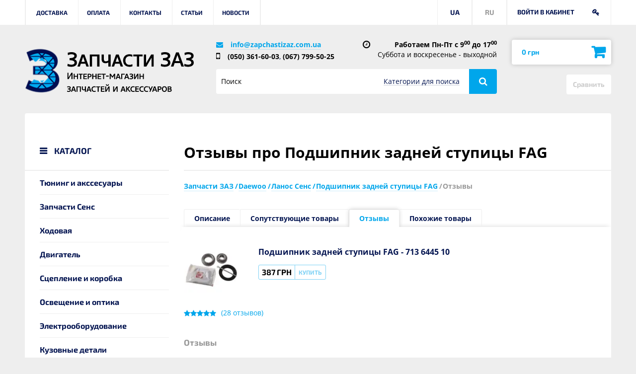

--- FILE ---
content_type: text/html; charset=utf-8
request_url: https://zapchastizaz.com.ua/zapchasti-lanos-sens/859-podshipnik-zadnej-stupicy-fag-713-6445-10/otzyvy
body_size: 21220
content:
<!DOCTYPE HTML> <!--[if lt IE 7]><html class="no-js lt-ie9 lt-ie8 lt-ie7" lang="ru-ru"><![endif]--> <!--[if IE 7]><html class="no-js lt-ie9 lt-ie8 ie7" lang="ru-ru"><![endif]--> <!--[if IE 8]><html class="no-js lt-ie9 ie8" lang="ru-ru"><![endif]--> <!--[if gt IE 8]><html class="no-js ie9" lang="ru-ru"><![endif]--><html lang="ru-ru"><head><meta charset="utf-8" /><title>Отзывы про товар Подшипник задней ступицы FAG с кодом 713 6445 10 от покупателей | Запчасти ЗАЗ</title><meta name="description" content="Отзывы про Подшипник задней ступицы FAG с кодом 713 6445 10 от реальных покупателей, запчасти на✔️ Daewoo, ✔️Chevrolet, ✔️ЗАЗ ✔️ Доставка по всей Украине в интернет-магазине Запчасти ЗАЗ ☎️ (050) 361-60-03, (067) 799-50-25" /><meta name="robots" content="index,follow" /><meta name="viewport" content="width=device-width, minimum-scale=0.25, maximum-scale=1.6, initial-scale=1.0" /><meta name="apple-mobile-web-app-capable" content="yes" /><meta name="it-rating" content="it-rat-c2fb848de4ce4a9d8631b1558f63157d" /><meta name="cmsmagazine" content="a39ef97fd1d4cf6d3e103f0ff48ea4f6" /><meta name="apple-mobile-web-app-title" content="Запчасти ЗАЗ"><meta name="application-name" content="Запчасти ЗАЗ"><meta name="msapplication-TileColor" content="#2d89ef"><meta name="msapplication-TileImage" content="/img/favicons/mstile-144x144.png?1610354366"><meta name="msapplication-config" content="/img/favicons/browserconfig.xml"><link rel="alternate" href="https://zapchastizaz.com.ua/zapchasti-lanos-sens/859-podshipnik-zadnej-stupicy-fag-713-6445-10/otzyvy" hreflang="ru" /><link rel="alternate" href="https://zapchastizaz.com.ua/uk/zapchasti-lanos-sens/859-podshipnik-zadnej-stupicy-fag-713-6445-10/otzyvy" hreflang="uk" /><link rel="icon" type="image/vnd.microsoft.icon" href="/img/favicon.ico?1610354366" /><link rel="shortcut icon" type="image/x-icon" href="/img/favicon.ico?1610354366" /><link rel="apple-touch-icon" sizes="180x180" href="/img/favicons/apple-touch-icon.png?1610354366"><link rel="apple-touch-icon" sizes="57x57" href="/img/favicons/apple-touch-icon-57x57.png?1610354366"><link rel="apple-touch-icon" sizes="114x114" href="/img/favicons/apple-touch-icon-114x114.png?1610354366"><link rel="apple-touch-icon" sizes="72x72" href="/img/favicons/apple-touch-icon-72x72.png?1610354366"><link rel="apple-touch-icon" sizes="144x144" href="/img/favicons/apple-touch-icon-144x144.png?1610354366"><link rel="apple-touch-icon" sizes="60x60" href="/img/favicons/apple-touch-icon-60x60.png?1610354366"><link rel="apple-touch-icon" sizes="120x120" href="/img/favicons/apple-touch-icon-120x120.png?1610354366"><link rel="apple-touch-icon" sizes="76x76" href="/img/favicons/apple-touch-icon-76x76.png?1610354366"><link rel="apple-touch-icon" sizes="152x152" href="/img/favicons/apple-touch-icon-152x152.png?1610354366"><link rel="icon" type="image/png" sizes="32x32" href="/img/favicons/favicon-32x32.png?1610354366"><link rel="icon" type="image/png" sizes="16x16" href="/img/favicons/favicon-16x16.png?1610354366"><link rel="icon" type="image/png" sizes="96x96" href="/img/favicons/favicon-96x96.png?1610354366"><link rel="manifest" href="/img/favicons/manifest.json"><link rel="mask-icon" href="/img/favicons/safari-pinned-tab.svg?1610354366" color="#00a6eb"><link rel="preload" href="https://zapchastizaz.com.ua/themes/new_theme/fonts/open-sans/open-sans/open-sans-v18-latin-ext_latin_cyrillic-700.woff2" as="font" type="font/woff2" crossorigin><link rel="preload" href="https://zapchastizaz.com.ua/themes/new_theme/fonts/open-sans/open-sans/open-sans-v18-latin-ext_latin_cyrillic-regular.woff2" as="font" type="font/woff2" crossorigin><link rel="preload" href="https://zapchastizaz.com.ua/themes/new_theme/fonts/font-awesome/fontawesome-webfont.woff2?v=4.5.0" as="font" type="font/woff2" crossorigin><link rel="preload" href="https://zapchastizaz.com.ua/themes/new_theme/fonts/exo2/exo-2-v10-latin-ext_latin_cyrillic-700.woff2" as="font" type="font/woff2" crossorigin><link rel="stylesheet" href="https://zapchastizaz.com.ua/themes/new_theme/cache/v_146_8cd300aff3112f97dfc0101dfcd526d3_all.css" type="text/css" media="all" /><link rel="stylesheet" href="https://zapchastizaz.com.ua/themes/new_theme/cache/v_146_278dbe2173e5cc7bed3eb7d96d223fb7_screen-and-min-width-480px.css" type="text/css" media="screen and (min-width: 480px)" /><link rel="stylesheet" href="https://zapchastizaz.com.ua/themes/new_theme/cache/v_146_d68c965de5a26d131df2852e0fecc9c6_screen-and-min-width-768px.css" type="text/css" media="screen and (min-width: 768px)" /><link rel="stylesheet" href="https://zapchastizaz.com.ua/themes/new_theme/cache/v_146_f70862f2347075587820b322a7015db8_screen-and-min-width-992px.css" type="text/css" media="screen and (min-width: 992px)" /><link rel="stylesheet" href="https://zapchastizaz.com.ua/themes/new_theme/cache/v_146_dd256bc613579f7ded59ae9fc35e38d3_screen-and-min-width-1280px.css" type="text/css" media="screen and (min-width: 1280px)" /><link rel="stylesheet" href="https://zapchastizaz.com.ua/themes/new_theme/cache/v_146_1856ac56af86eeff28c85dfb045c19bc_screen-and-min-width-1570px.css" type="text/css" media="screen and (min-width: 1570px)" /><link rel="stylesheet" href="https://zapchastizaz.com.ua/themes/new_theme/cache/v_146_65c99ee75df4c74651874b5ddf5084fd_print.css" type="text/css" media="print" />     <!--[if IE 8]> 
<script src="https://oss.maxcdn.com/libs/html5shiv/3.7.0/html5shiv.js"></script> 
<script src="https://oss.maxcdn.com/libs/respond.js/1.3.0/respond.min.js"></script> <![endif]--></head><body id="product" class="product show-left-column hide-right-column lang_ru"><div id="page" class="wrap"><div class="header-contaner"> <header id="header" class="header"><div class="header__nav"><div class="container-fluid"><div class="header__user-info"> <span class="ajax-total">1</span> <span title="Войти в кабинет" class="login link-login">Войти в кабинет</span> <span class="header__user-btn fa fa-key"></span></div><ul class="header__user-lang"><li>RU</li><li><a href="https://zapchastizaz.com.ua/uk/zapchasti-lanos-sens/859-podshipnik-zadnej-stupicy-fag-713-6445-10/otzyvy">UA</a></li></ul><nav><div class="header__nav-current"><span>Меню</span></div><ul class="header__nav-list"><li><a href="https://zapchastizaz.com.ua/content/1-delivery" title="Доставка">Доставка</a></li><li><a href="https://zapchastizaz.com.ua/content/8-oplata" title="Оплата">Оплата</a></li><li><a href="https://zapchastizaz.com.ua/content/7-contact-zapchastizaz" title="Контакты">Контакты</a></li><li><a href="https://zapchastizaz.com.ua/articles/category/1_articl" title="Статьи">Статьи</a></li><li><a href="https://zapchastizaz.com.ua/articles/category/2_news" title="Новости">Новости</a></li></ul> </nav></div></div><div class="header__line"><div class="container-fluid"><div class="row"><div class="header__logo col-xs-10 col-sm-2 col-md-4"> <a href="https://zapchastizaz.com.ua/" rel="nofollow" title="На главную"> <img src="https://zapchastizaz.com.ua/themes/new_theme/img/logo/logo_zaz.png?v=2" width="70" height="90"> </a> <a href="https://zapchastizaz.com.ua/" class="header__logo-link" title="На главную"></a></div><div class="header__item col-xs-12 col-sm-6 col-md-5"><div class="header__item-inner"><ul class="header__list-info"><li class="mail"><a href="mailto:info@zapchastizaz.com.ua">info@zapchastizaz.com.ua</a></li><li class="phone"><a href="tel:+380503616003">(050) 361-60-03</a>, <a href="tel:+380677995025">(067) 799-50-25</a></li></ul><div><span>Работаем Пн-Пт с 9<sup>00</sup> до 17<sup>00</sup></span> Суббота и воскресенье - выходной</div></div><form class="form-search" id="searchbox" method="get" action="//zapchastizaz.com.ua/search" ><div class="form-search__group"> <input type="hidden" name="controller" value="search" /> <input type="hidden" name="orderby" value="position" /> <input type="hidden" name="orderway" value="desc" /> <input class="form__control" type="text" id="search_query_top" name="search_query" placeholder="Поиск" value="" /></div><div class="form__category-wrap"><span id="filtrMenu">Категории для поиска</span><div class="form__category-item"><div class="form-search__group"> <input id="category-search_12" name="categories[]" type="checkbox" value="12" class="checkbox"> <label for="category-search_12" class="form__label">Таврия Славута</label></div><div class="form-search__group"> <input id="category-search_13" name="categories[]" type="checkbox" value="13" class="checkbox"> <label for="category-search_13" class="form__label">Ланос Сенс</label></div><div class="form-search__group"> <input id="category-search_14" name="categories[]" type="checkbox" value="14" class="checkbox"> <label for="category-search_14" class="form__label">Авео</label></div><div class="form-search__group"> <input id="category-search_15" name="categories[]" type="checkbox" value="15" class="checkbox"> <label for="category-search_15" class="form__label">Лачетти</label></div><div class="form-search__group"> <input id="category-search_17" name="categories[]" type="checkbox" value="17" class="checkbox"> <label for="category-search_17" class="form__label">Масла и автохимия</label></div><div class="form-search__group"> <input id="category-search_79" name="categories[]" type="checkbox" value="79" class="checkbox"> <label for="category-search_79" class="form__label">Форза</label></div><div class="form-search__group"> <input id="category-search_103" name="categories[]" type="checkbox" value="103" class="checkbox"> <label for="category-search_103" class="form__label">Аксессуары</label></div><div class="form-search__group"> <input id="category-search_104" name="categories[]" type="checkbox" value="104" class="checkbox"> <label for="category-search_104" class="form__label">Нексия</label></div><div class="form-search__group"> <input id="category-search_117" name="categories[]" type="checkbox" value="117" class="checkbox"> <label for="category-search_117" class="form__label">Нубира</label></div><div class="form-search__group"> <input id="category-search_118" name="categories[]" type="checkbox" value="118" class="checkbox"> <label for="category-search_118" class="form__label">Матиз</label></div><div class="form-search__group"> <input id="category-search_119" name="categories[]" type="checkbox" value="119" class="checkbox"> <label for="category-search_119" class="form__label">Леганза</label></div><div class="form-search__group"> <input id="category-search_120" name="categories[]" type="checkbox" value="120" class="checkbox"> <label for="category-search_120" class="form__label">Эпика</label></div><div class="form-search__group"> <input id="category-search_121" name="categories[]" type="checkbox" value="121" class="checkbox"> <label for="category-search_121" class="form__label">Такума</label></div><div class="form-search__group"> <input id="category-search_122" name="categories[]" type="checkbox" value="122" class="checkbox"> <label for="category-search_122" class="form__label">Круз</label></div><div class="form-search__group"> <input id="category-search_123" name="categories[]" type="checkbox" value="123" class="checkbox"> <label for="category-search_123" class="form__label">Каптива</label></div><div class="form-search__group"> <input id="category-search_124" name="categories[]" type="checkbox" value="124" class="checkbox"> <label for="category-search_124" class="form__label">Эванда</label></div><div class="form-search__group"> <input id="category-search_512" name="categories[]" type="checkbox" value="512" class="checkbox"> <label for="category-search_512" class="form__label">Авео T-300</label></div><div class="form-search__group"> <input id="category-search_610" name="categories[]" type="checkbox" value="610" class="checkbox"> <label for="category-search_610" class="form__label">Уценка</label></div><div class="form-search__group"> <input id="category-search_1731" name="categories[]" type="checkbox" value="1731" class="checkbox"> <label for="category-search_1731" class="form__label">Accent</label></div><div class="form-search__group"> <input id="category-search_1778" name="categories[]" type="checkbox" value="1778" class="checkbox"> <label for="category-search_1778" class="form__label">Carens</label></div><div class="form-search__group"> <input id="category-search_1802" name="categories[]" type="checkbox" value="1802" class="checkbox"> <label for="category-search_1802" class="form__label">Ceed</label></div><div class="form-search__group"> <input id="category-search_1855" name="categories[]" type="checkbox" value="1855" class="checkbox"> <label for="category-search_1855" class="form__label">Carnival</label></div><div class="form-search__group"> <input id="category-search_1868" name="categories[]" type="checkbox" value="1868" class="checkbox"> <label for="category-search_1868" class="form__label">Cerato K3</label></div><div class="form-search__group"> <input id="category-search_1899" name="categories[]" type="checkbox" value="1899" class="checkbox"> <label for="category-search_1899" class="form__label">Elantra</label></div><div class="form-search__group"> <input id="category-search_1932" name="categories[]" type="checkbox" value="1932" class="checkbox"> <label for="category-search_1932" class="form__label">Getz</label></div><div class="form-search__group"> <input id="category-search_1943" name="categories[]" type="checkbox" value="1943" class="checkbox"> <label for="category-search_1943" class="form__label">i10</label></div><div class="form-search__group"> <input id="category-search_1954" name="categories[]" type="checkbox" value="1954" class="checkbox"> <label for="category-search_1954" class="form__label">i20</label></div><div class="form-search__group"> <input id="category-search_1985" name="categories[]" type="checkbox" value="1985" class="checkbox"> <label for="category-search_1985" class="form__label">i30</label></div><div class="form-search__group"> <input id="category-search_2040" name="categories[]" type="checkbox" value="2040" class="checkbox"> <label for="category-search_2040" class="form__label">i40</label></div><div class="form-search__group"> <input id="category-search_2088" name="categories[]" type="checkbox" value="2088" class="checkbox"> <label for="category-search_2088" class="form__label">Matrix</label></div><div class="form-search__group"> <input id="category-search_2096" name="categories[]" type="checkbox" value="2096" class="checkbox"> <label for="category-search_2096" class="form__label">Optima Magentis</label></div><div class="form-search__group"> <input id="category-search_2116" name="categories[]" type="checkbox" value="2116" class="checkbox"> <label for="category-search_2116" class="form__label">Picanto</label></div><div class="form-search__group"> <input id="category-search_2131" name="categories[]" type="checkbox" value="2131" class="checkbox"> <label for="category-search_2131" class="form__label">Rio</label></div><div class="form-search__group"> <input id="category-search_2175" name="categories[]" type="checkbox" value="2175" class="checkbox"> <label for="category-search_2175" class="form__label">Santa FE</label></div><div class="form-search__group"> <input id="category-search_2220" name="categories[]" type="checkbox" value="2220" class="checkbox"> <label for="category-search_2220" class="form__label">Sonata</label></div><div class="form-search__group"> <input id="category-search_2261" name="categories[]" type="checkbox" value="2261" class="checkbox"> <label for="category-search_2261" class="form__label">Sorento</label></div><div class="form-search__group"> <input id="category-search_2285" name="categories[]" type="checkbox" value="2285" class="checkbox"> <label for="category-search_2285" class="form__label">Soul</label></div><div class="form-search__group"> <input id="category-search_2301" name="categories[]" type="checkbox" value="2301" class="checkbox"> <label for="category-search_2301" class="form__label">Sportage</label></div><div class="form-search__group"> <input id="category-search_2341" name="categories[]" type="checkbox" value="2341" class="checkbox"> <label for="category-search_2341" class="form__label">Tucson</label></div><div class="form-search__group"> <input id="category-search_32950" name="categories[]" type="checkbox" value="32950" class="checkbox"> <label for="category-search_32950" class="form__label">Аккумуляторы</label></div><div class="form-search__group"> <input id="category-search_180173" name="categories[]" type="checkbox" value="180173" class="checkbox"> <label for="category-search_180173" class="form__label">Инструменты</label></div> <span id="selectAll">Выделить все</span><span id="deletedAll">Снять выделение со всех</span></div></div> <button class="btn-search" type="submit" name="submit_search"></button></form></div><div class="header__shop-info col-sm-4 col-md-3"><div id="cart_block" class="shopping-cart"> <a href="#" rel="nofollow" title="Просмотр корзины" class="btn btn-cart"> <span class="ajax_cart_quantity unvisible">0</span> <span class="ajax_cart_total unvisible"> 0 грн </span> </a><div id="blockart_blockcart_lines_wrap" class="shopping-cart__list cart_block_list"><dl class="shopping-cart__list-product products"></dl><p class="cart_block_no_products"> Нет товаров</p></div></div><form method="post" action="https://zapchastizaz.com.ua/products-comparison" class="compare-cart"> <button type="submit" class="btn bt_compare_header btn-compare bt_compare btn--disable" disabled="disabled"> Сравнить </button> <input type="hidden" name="compare_product_count" class="compare_product_count" value="0" /> <input type="hidden" name="compare_product_list" class="compare_product_list" value="" /></form><div id="layer_cart" class="layer-cart"><div class="row"><div class="layer-cart__item col-xs-12 col-sm-6"><div class="product-image-container layer_cart_img layer-cart__img-wrap"></div></div><div class="layer-cart__item col-xs-12 col-sm-6"><div class="layer-cart__ttl" id="layer_cart_product_title"><span id="layer_cart_product_title" class="product-name"></span></div><span>добавлен в корзину</span><span class="layer-cart__price"><span id="layer_cart_product_price"></span></span><span class="layer-cart__numb">Количество: <span id="layer_cart_product_quantity"></span> шт</span><div class="layer-cart__item-inner"><a class="btn btn--order" href="https://zapchastizaz.com.ua/quick-order" title="Оформить заказ" rel="nofollow">Оформить заказ</a></div></div><div class="continue b-return__link col-xs-12"><a href="javascript:void(0)">Продолжить покупки</a></div><span class="cross"></span></div><div class="crossseling"></div></div><div class="layer_cart_overlay layer-cart__overlay"></div></div></div></div></div> </header></div><div class="columns-container container-fluid"><div id="columns" class="columns__wrap "><div id="left_column" class="b-left__wrap col-xs-12 col-sm-4 col-md-3"><div class="menu-aside menu-aside--inner"><p id="btnHeading" class="s3-h menu-aside__ttl" data-toggle="enabled"> КАТАЛОГ</p><ul id="navMenu" class="menu-aside__list--inner menu-aside__list dl-menu"><li class=""> <a href="https://zapchastizaz.com.ua/12-zapchasti-tavriya-slavuta" title="Таврия Славута"> Таврия Славута </a> <i class="fa fa-caret-right"></i><div class="menu-aside__dropdown dl-submenu"><div class="row"><ul class="col-sm-12 col-md-6"><li class="last"> <a href="https://zapchastizaz.com.ua/18-tyuning-tavria-slavuta" title="Тюнинг и акссесуары"> Тюнинг и акссесуары </a></li><li class="last"> <a href="https://zapchastizaz.com.ua/19-hodovaya-tavriya-slavuta" title="Ходовая"> Ходовая </a></li><li class="last"> <a href="https://zapchastizaz.com.ua/20-dvigatel-tavriya-slavuta" title="Двигатель"> Двигатель </a></li><li class="last"> <a href="https://zapchastizaz.com.ua/21-sceplenie-i-korobka-tavriya-slavuta" title="Сцепление и коробка"> Сцепление и коробка </a></li><li class="last"> <a href="https://zapchastizaz.com.ua/22-elektrooborudovanie-tavriya-slavuta" title="Электрооборудование"> Электрооборудование </a></li><li class="last"> <a href="https://zapchastizaz.com.ua/23-kuzovnye-detali-tavriya-slavuta" title="Кузовные детали"> Кузовные детали </a></li><li class="last"> <a href="https://zapchastizaz.com.ua/24-salon-zamki-zerkala-styokla-tavriya-slavuta" title="Салон, замки, зеркала, стёкла"> Салон, замки, зеркала, стёкла </a></li></ul><ul class="col-sm-12 col-md-6"><li class="last"> <a href="https://zapchastizaz.com.ua/25-tormoza-tavriya-slavuta" title="Тормоза"> Тормоза </a></li><li class="last"> <a href="https://zapchastizaz.com.ua/26-rulevoe-upravlenie-tavriya-slavuta" title="Рулевое управление"> Рулевое управление </a></li><li class="last"> <a href="https://zapchastizaz.com.ua/27-ohlazhdenie-i-pechka-tavriya-slavuta" title="Охлаждение и печка"> Охлаждение и печка </a></li><li class="last"> <a href="https://zapchastizaz.com.ua/28-toplivnaya-i-sistema-vpuska-tavria-slavuta" title="Топливная и система впуска"> Топливная и система впуска </a></li><li class="last"> <a href="https://zapchastizaz.com.ua/29-sistema-vykhlopa-tavriya-slavuta" title="Система выхлопа"> Система выхлопа </a></li><li class="last"> <a href="https://zapchastizaz.com.ua/30-prochee-tavriya-slavuta" title="Прочее"> Прочее </a></li></ul></div></div></li><li class=" "> <a href="https://zapchastizaz.com.ua/13-zapchasti-lanos-sens" title="Ланос Сенс"> Ланос Сенс </a> <i class="fa fa-caret-right"></i><div class="menu-aside__dropdown dl-submenu"><div class="row"><ul class="col-sm-12 col-md-6"><li class="last"> <a href="https://zapchastizaz.com.ua/31-tyuning-lanos-sens" title="Тюнинг и акссесуары"> Тюнинг и акссесуары </a></li><li class="last"> <a href="https://zapchastizaz.com.ua/32-zapchasti-sens" title="Запчасти Сенс"> Запчасти Сенс </a></li><li class="last"> <a href="https://zapchastizaz.com.ua/33-hodovaya-lanos-sens" title="Ходовая"> Ходовая </a></li><li class="last"> <a href="https://zapchastizaz.com.ua/34-dvigatel-lanos-sens" title="Двигатель"> Двигатель </a></li><li class="last"> <a href="https://zapchastizaz.com.ua/35-sceplenie-i-korobka-lanos-sens" title="Сцепление и коробка"> Сцепление и коробка </a></li><li class="last"> <a href="https://zapchastizaz.com.ua/451-osvesshenie-i-optika-lanos-sens" title="Освещение и оптика"> Освещение и оптика </a></li><li class="last"> <a href="https://zapchastizaz.com.ua/36-elektrooborudovanie-lanos-sens" title="Электрооборудование"> Электрооборудование </a></li><li class="last"> <a href="https://zapchastizaz.com.ua/37-kuzovnye-detali-lanos-sens" title="Кузовные детали"> Кузовные детали </a></li></ul><ul class="col-sm-12 col-md-6"><li class="last"> <a href="https://zapchastizaz.com.ua/38-salon-zamki-zerkala-lanos-sens" title="Салон, замки, зеркала"> Салон, замки, зеркала </a></li><li class="last"> <a href="https://zapchastizaz.com.ua/39-tormoza-lanos-sens" title="Тормоза"> Тормоза </a></li><li class="last"> <a href="https://zapchastizaz.com.ua/40-rulevoe-upravlenie-lanos-sens" title="Рулевое управление"> Рулевое управление </a></li><li class="last"> <a href="https://zapchastizaz.com.ua/41-ohlazhdenie-i-pechka-lanos-sens" title="Охлаждение и печка"> Охлаждение и печка </a></li><li class="last"> <a href="https://zapchastizaz.com.ua/42-toplivnaya-i-sistema-vpuska-lanos-sens" title="Топливная и система впуска"> Топливная и система впуска </a></li><li class="last"> <a href="https://zapchastizaz.com.ua/43-sistema-vyhlopa-lanos-sens" title="Система выхлопа"> Система выхлопа </a></li><li class="last"> <a href="https://zapchastizaz.com.ua/44-prochee-lanos-sens" title="Дворники, омыватель, бачок"> Дворники, омыватель, бачок </a></li><li class="last"> <a href="https://zapchastizaz.com.ua/1058-emblema-i-znachki" title="Эмблема, надписи и значки"> Эмблема, надписи и значки </a></li></ul></div></div></li><li class=""> <a href="https://zapchastizaz.com.ua/14-zapchasti-aveo" title="Авео"> Авео </a> <i class="fa fa-caret-right"></i><div class="menu-aside__dropdown dl-submenu"><div class="row"><ul class="col-sm-12 col-md-6"><li class="last"> <a href="https://zapchastizaz.com.ua/45-tyuning-aveo" title="Тюнинг и акссесуары"> Тюнинг и акссесуары </a></li><li class="last"> <a href="https://zapchastizaz.com.ua/46-hodovaya-aveo" title="Ходовая"> Ходовая </a></li><li class="last"> <a href="https://zapchastizaz.com.ua/47-dvigatel-aveo" title="Двигатель"> Двигатель </a></li><li class="last"> <a href="https://zapchastizaz.com.ua/48-sceplenie-i-korobka-aveo" title="Сцепление и коробка"> Сцепление и коробка </a></li><li class="last"> <a href="https://zapchastizaz.com.ua/634-osvesshenie-i-optika" title="Освещение и оптика"> Освещение и оптика </a></li><li class="last"> <a href="https://zapchastizaz.com.ua/49-elektrooborudovanie-aveo" title="Электрооборудование"> Электрооборудование </a></li><li class="last"> <a href="https://zapchastizaz.com.ua/50-kuzovnye-detali-aveo" title="Кузовные детали"> Кузовные детали </a></li><li class="last"> <a href="https://zapchastizaz.com.ua/51-salon-zamki-zerkala-styokla-aveo" title="Салон, замки, зеркала, стёкла"> Салон, замки, зеркала, стёкла </a></li></ul><ul class="col-sm-12 col-md-6"><li class="last"> <a href="https://zapchastizaz.com.ua/52-tormoza-aveo" title="Тормоза"> Тормоза </a></li><li class="last"> <a href="https://zapchastizaz.com.ua/53-rulevoe-upravlenie-aveo" title="Рулевое управление"> Рулевое управление </a></li><li class="last"> <a href="https://zapchastizaz.com.ua/54-ohlazhdenie-i-pechka-aveo" title="Охлаждение и печка"> Охлаждение и печка </a></li><li class="last"> <a href="https://zapchastizaz.com.ua/55-toplivnaya-i-vpusk-aveo" title="Топливная и впуск"> Топливная и впуск </a></li><li class="last"> <a href="https://zapchastizaz.com.ua/56-sistema-vykhlopa-aveo" title="Система выхлопа"> Система выхлопа </a></li><li class="last"> <a href="https://zapchastizaz.com.ua/804-dvorniki-omyvatel-bachok-chevrolet-aveo-zaz-vida" title="Дворники, омыватель, бачок"> Дворники, омыватель, бачок </a></li><li class="last"> <a href="https://zapchastizaz.com.ua/57-prochee-aveo" title="Эмблемы, надписи, значки"> Эмблемы, надписи, значки </a></li></ul></div></div></li><li class=""> <a href="https://zapchastizaz.com.ua/512-zapchasti-aveo-t-300-chevrolet-sonic" title="Авео T-300"> Авео T-300 </a> <i class="fa fa-caret-right"></i><div class="menu-aside__dropdown dl-submenu"><div class="row"><ul class="col-sm-12 col-md-6"><li class="last"> <a href="https://zapchastizaz.com.ua/513-perednyaya-i-zadnyaya-podveska" title="Передняя и задняя подвеска"> Передняя и задняя подвеска </a></li><li class="last"> <a href="https://zapchastizaz.com.ua/590-dvigatel" title="Двигатель"> Двигатель </a></li><li class="last"> <a href="https://zapchastizaz.com.ua/599-okhlazhdenie-pechka-kondicioner-aveo-t300" title="Охлаждение, печка, кондиционер"> Охлаждение, печка, кондиционер </a></li><li class="last"> <a href="https://zapchastizaz.com.ua/608-sceplenie-i-korobka" title="Сцепление и коробка"> Сцепление и коробка </a></li><li class="last"> <a href="https://zapchastizaz.com.ua/609-rulevoj-mekhanizm" title="Рулевой механизм"> Рулевой механизм </a></li><li class="last"> <a href="https://zapchastizaz.com.ua/681-elektrooborudovanie-i-optika" title="Электрооборудование и оптика"> Электрооборудование и оптика </a></li></ul><ul class="col-sm-12 col-md-6"><li class="last"> <a href="https://zapchastizaz.com.ua/711-kuzovnye-zapchasti" title="Кузовные запчасти"> Кузовные запчасти </a></li><li class="last"> <a href="https://zapchastizaz.com.ua/742-salon" title="Салон"> Салон </a></li><li class="last"> <a href="https://zapchastizaz.com.ua/757-tormoza" title="Тормоза"> Тормоза </a></li><li class="last"> <a href="https://zapchastizaz.com.ua/792-toplivnaya-i-vpusk" title="Топливная и впуск"> Топливная и впуск </a></li><li class="last"> <a href="https://zapchastizaz.com.ua/779-prochee" title="Прочее"> Прочее </a></li></ul></div></div></li><li class=""> <a href="https://zapchastizaz.com.ua/15-zapchasti-lachetti" title="Лачетти"> Лачетти </a> <i class="fa fa-caret-right"></i><div class="menu-aside__dropdown dl-submenu"><div class="row"><ul class="col-sm-12 col-md-6"><li class="last"> <a href="https://zapchastizaz.com.ua/58-hodovaya-lacetti" title="Ходовая"> Ходовая </a></li><li class="last"> <a href="https://zapchastizaz.com.ua/59-dvigatel-lacetti" title="Двигатель"> Двигатель </a></li><li class="last"> <a href="https://zapchastizaz.com.ua/60-sceplenie-i-korobka-lacetti" title="Сцепление и коробка"> Сцепление и коробка </a></li><li class="last"> <a href="https://zapchastizaz.com.ua/913-osvesshenie-i-optika-chevrolet-lacetti" title="Освещение и оптика"> Освещение и оптика </a></li><li class="last"> <a href="https://zapchastizaz.com.ua/61-elektrooborudovanie-lacetti" title="Электрооборудование"> Электрооборудование </a></li><li class="last"> <a href="https://zapchastizaz.com.ua/62-kuzovnye-detali-lacetti" title="Кузовные детали"> Кузовные детали </a></li><li class="last"> <a href="https://zapchastizaz.com.ua/63-salon-zamki-zerkala-styokla-lacetti" title="Салон, замки, зеркала, стёкла"> Салон, замки, зеркала, стёкла </a></li></ul><ul class="col-sm-12 col-md-6"><li class="last"> <a href="https://zapchastizaz.com.ua/64-tormoza-lacetti" title="Тормоза"> Тормоза </a></li><li class="last"> <a href="https://zapchastizaz.com.ua/65-rulevoe-upravlenie-lacetti" title="Рулевое управление"> Рулевое управление </a></li><li class="last"> <a href="https://zapchastizaz.com.ua/66-okhlazhdenie-i-pechka-lacetti" title="Охлаждение и печка"> Охлаждение и печка </a></li><li class="last"> <a href="https://zapchastizaz.com.ua/67-toplivnaya-i-sistema-vpuska-lacetti" title="Топливная и система впуска"> Топливная и система впуска </a></li><li class="last"> <a href="https://zapchastizaz.com.ua/68-sistema-vyhlopa-lacetti" title="Система выхлопа"> Система выхлопа </a></li><li class="last"> <a href="https://zapchastizaz.com.ua/1052-dvorniki-omyvatel-bachok" title="Дворники, омыватель, бачок"> Дворники, омыватель, бачок </a></li><li class="last"> <a href="https://zapchastizaz.com.ua/69-prochee-lacetti" title="Эмблемы, надписи, значки"> Эмблемы, надписи, значки </a></li></ul></div></div></li><li class=""> <a href="https://zapchastizaz.com.ua/104-zapchasti-nexia" title="Нексия"> Нексия </a> <i class="fa fa-caret-right"></i><div class="menu-aside__dropdown dl-submenu"><div class="row"><ul class="col-sm-12 col-md-6"><li class="last"> <a href="https://zapchastizaz.com.ua/105-hodovaya-nexia" title="Ходовая"> Ходовая </a></li><li class="last"> <a href="https://zapchastizaz.com.ua/106-dvigatel-nexia" title="Двигатель"> Двигатель </a></li><li class="last"> <a href="https://zapchastizaz.com.ua/107-sceplenie-i-korobka" title="Сцепление и коробка"> Сцепление и коробка </a></li><li class="last"> <a href="https://zapchastizaz.com.ua/108-elektrooborudovanie" title="Электрооборудование"> Электрооборудование </a></li><li class="last"> <a href="https://zapchastizaz.com.ua/109-kuzovnye-detali" title="Кузовные детали"> Кузовные детали </a></li><li class="last"> <a href="https://zapchastizaz.com.ua/110-salon-zamki-zerkala" title="Салон, замки, зеркала"> Салон, замки, зеркала </a></li></ul><ul class="col-sm-12 col-md-6"><li class="last"> <a href="https://zapchastizaz.com.ua/111-tormoza" title="Тормоза"> Тормоза </a></li><li class="last"> <a href="https://zapchastizaz.com.ua/112-rulevoe-upravlenie" title="Рулевое управление"> Рулевое управление </a></li><li class="last"> <a href="https://zapchastizaz.com.ua/113-okhlazhdenie-i-pechka" title="Охлаждение и печка"> Охлаждение и печка </a></li><li class="last"> <a href="https://zapchastizaz.com.ua/114-toplivnaya-i-sistema-vpuska" title="Топливная и система впуска"> Топливная и система впуска </a></li><li class="last"> <a href="https://zapchastizaz.com.ua/115-sistema-vykhlopa" title="Система выхлопа"> Система выхлопа </a></li><li class="last"> <a href="https://zapchastizaz.com.ua/116-prochee-nexia" title="Прочее"> Прочее </a></li></ul></div></div></li><li class=""> <a href="https://zapchastizaz.com.ua/118-matiz" title="Матиз"> Матиз </a> <i class="fa fa-caret-right"></i><div class="menu-aside__dropdown dl-submenu"><div class="row"><ul class="col-sm-12 col-md-6"><li class="last"> <a href="https://zapchastizaz.com.ua/139-khodovaya-podveska" title="Ходовая (подвеска)"> Ходовая (подвеска) </a></li><li class="last"> <a href="https://zapchastizaz.com.ua/140-motor" title="Мотор"> Мотор </a></li><li class="last"> <a href="https://zapchastizaz.com.ua/141-korobka-peredach-i-sceplenie" title="Коробка передач и сцепление"> Коробка передач и сцепление </a></li><li class="last"> <a href="https://zapchastizaz.com.ua/142-elektrooborudovanie" title="Электрооборудование"> Электрооборудование </a></li><li class="last"> <a href="https://zapchastizaz.com.ua/143-kuzovnye-detali" title="Кузовные детали"> Кузовные детали </a></li><li class="last"> <a href="https://zapchastizaz.com.ua/144-salon-zerkala-zamki-i-styokla" title="Салон, зеркала, замки и стёкла"> Салон, зеркала, замки и стёкла </a></li></ul><ul class="col-sm-12 col-md-6"><li class="last"> <a href="https://zapchastizaz.com.ua/145-tormoza" title="Тормоза"> Тормоза </a></li><li class="last"> <a href="https://zapchastizaz.com.ua/146-rulevoe-upravlenie" title="Рулевое управление"> Рулевое управление </a></li><li class="last"> <a href="https://zapchastizaz.com.ua/147-okhlazhdenie-motora-pechka-kondicioner" title="Охлаждение мотора, печка, кондиционер"> Охлаждение мотора, печка, кондиционер </a></li><li class="last"> <a href="https://zapchastizaz.com.ua/148-toplivnaya-i-vpusknaya-sistema" title="Топливная и впускная система"> Топливная и впускная система </a></li><li class="last"> <a href="https://zapchastizaz.com.ua/149-vykhlopnaya-sistema" title="Выхлопная система"> Выхлопная система </a></li><li class="last"> <a href="https://zapchastizaz.com.ua/150-prochee" title="Прочее"> Прочее </a></li></ul></div></div></li><li class=""> <a href="https://zapchastizaz.com.ua/121-takuma" title="Такума"> Такума </a> <i class="fa fa-caret-right"></i><div class="menu-aside__dropdown dl-submenu"><div class="row"><ul class="col-sm-12 col-md-6"><li class="last"> <a href="https://zapchastizaz.com.ua/127-khodovaya" title="Ходовая"> Ходовая </a></li><li class="last"> <a href="https://zapchastizaz.com.ua/128-dvigatel" title="Двигатель"> Двигатель </a></li><li class="last"> <a href="https://zapchastizaz.com.ua/129-sceplenie-i-korobka" title="Сцепление и коробка"> Сцепление и коробка </a></li><li class="last"> <a href="https://zapchastizaz.com.ua/130-elektrooborudovanie" title="Электрооборудование"> Электрооборудование </a></li><li class="last"> <a href="https://zapchastizaz.com.ua/131-kuzovnye-detali" title="Кузовные детали"> Кузовные детали </a></li><li class="last"> <a href="https://zapchastizaz.com.ua/132-salon-zerkala-zamki-i-styokla" title="Салон, зеркала, замки и стёкла"> Салон, зеркала, замки и стёкла </a></li></ul><ul class="col-sm-12 col-md-6"><li class="last"> <a href="https://zapchastizaz.com.ua/133-tormoza" title="Тормоза"> Тормоза </a></li><li class="last"> <a href="https://zapchastizaz.com.ua/134-rulevoe-upravlenie" title="Рулевое управление"> Рулевое управление </a></li><li class="last"> <a href="https://zapchastizaz.com.ua/135-okhlazhdenie-otoplenie-i-kondicionirovanie" title="Охлаждение, отопление и кондиционирование"> Охлаждение, отопление и кондиционирование </a></li><li class="last"> <a href="https://zapchastizaz.com.ua/136-sistema-vpuska-i-toplivnaya" title="Система впуска и топливная"> Система впуска и топливная </a></li><li class="last"> <a href="https://zapchastizaz.com.ua/137-sistema-vykhlopa" title="Система выхлопа"> Система выхлопа </a></li><li class="last"> <a href="https://zapchastizaz.com.ua/138-prochee" title="Прочее"> Прочее </a></li></ul></div></div></li><li class=""> <a href="https://zapchastizaz.com.ua/117-nubira" title="Нубира"> Нубира </a> <i class="fa fa-caret-right"></i><div class="menu-aside__dropdown dl-submenu"><div class="row"><ul class="col-sm-12 col-md-6"><li class="last"> <a href="https://zapchastizaz.com.ua/153-podveska-khodovaya" title="Подвеска (ходовая)"> Подвеска (ходовая) </a></li><li class="last"> <a href="https://zapchastizaz.com.ua/154-motor" title="Мотор"> Мотор </a></li><li class="last"> <a href="https://zapchastizaz.com.ua/155-sceplenie-i-korobka" title="Сцепление и коробка"> Сцепление и коробка </a></li><li class="last"> <a href="https://zapchastizaz.com.ua/156-elektrooborudovanie" title="Электрооборудование"> Электрооборудование </a></li><li class="last"> <a href="https://zapchastizaz.com.ua/157-kuzovnye-detali" title="Кузовные детали"> Кузовные детали </a></li><li class="last"> <a href="https://zapchastizaz.com.ua/158-salon-zamki-zerkala-styokla" title="Салон, замки, зеркала, стёкла"> Салон, замки, зеркала, стёкла </a></li></ul><ul class="col-sm-12 col-md-6"><li class="last"> <a href="https://zapchastizaz.com.ua/159-tormoznaya-sistema" title="Тормозная система"> Тормозная система </a></li><li class="last"> <a href="https://zapchastizaz.com.ua/160-rulevoe-upravlenie" title="Рулевое управление"> Рулевое управление </a></li><li class="last"> <a href="https://zapchastizaz.com.ua/161-okhlazhdenie-pechka-kondicioner" title="Охлаждение, печка, кондиционер"> Охлаждение, печка, кондиционер </a></li><li class="last"> <a href="https://zapchastizaz.com.ua/162-toplivnaya-i-vpusk" title="Топливная и впуск"> Топливная и впуск </a></li><li class="last"> <a href="https://zapchastizaz.com.ua/163-sistema-vykhlopa" title="Система выхлопа"> Система выхлопа </a></li><li class="last"> <a href="https://zapchastizaz.com.ua/164-prochee" title="Прочее"> Прочее </a></li></ul></div></div></li><li class=""> <a href="https://zapchastizaz.com.ua/119-leganza" title="Леганза"> Леганза </a> <i class="fa fa-caret-right"></i><div class="menu-aside__dropdown dl-submenu"><div class="row"><ul class="col-sm-12 col-md-6"><li class="last"> <a href="https://zapchastizaz.com.ua/165-podveska-perednyaya-i-zadnyaya" title="Подвеска передняя и задняя"> Подвеска передняя и задняя </a></li><li class="last"> <a href="https://zapchastizaz.com.ua/166-motor" title="Мотор"> Мотор </a></li><li class="last"> <a href="https://zapchastizaz.com.ua/167-korobka-i-sceplenie" title="Коробка и сцепление"> Коробка и сцепление </a></li><li class="last"> <a href="https://zapchastizaz.com.ua/168-optika-i-elektrooborudovanie" title="Оптика и электрооборудование"> Оптика и электрооборудование </a></li><li class="last"> <a href="https://zapchastizaz.com.ua/169-kuzovnye-detali" title="Кузовные детали"> Кузовные детали </a></li><li class="last"> <a href="https://zapchastizaz.com.ua/170-salon-zerkala-zamki" title="Салон, зеркала, замки"> Салон, зеркала, замки </a></li></ul><ul class="col-sm-12 col-md-6"><li class="last"> <a href="https://zapchastizaz.com.ua/171-tormoznaya-sistema" title="Тормозная система"> Тормозная система </a></li><li class="last"> <a href="https://zapchastizaz.com.ua/172-rulevoe-upravlenie" title="Рулевое управление"> Рулевое управление </a></li><li class="last"> <a href="https://zapchastizaz.com.ua/173-okhlazhdenie-pechka-kondicioner" title="Охлаждение, печка, кондиционер"> Охлаждение, печка, кондиционер </a></li><li class="last"> <a href="https://zapchastizaz.com.ua/174-toplivnaya-sistema-i-vpusk" title="Топливная система и впуск"> Топливная система и впуск </a></li><li class="last"> <a href="https://zapchastizaz.com.ua/175-sistema-vykhlopa" title="Система выхлопа"> Система выхлопа </a></li><li class="last"> <a href="https://zapchastizaz.com.ua/176-prochee" title="Прочее"> Прочее </a></li></ul></div></div></li><li class=""> <a href="https://zapchastizaz.com.ua/120-epika" title="Эпика"> Эпика </a> <i class="fa fa-caret-right"></i><div class="menu-aside__dropdown dl-submenu"><div class="row"><ul class="col-sm-12 col-md-6"><li class="last"> <a href="https://zapchastizaz.com.ua/177-khodovaya" title="Ходовая"> Ходовая </a></li><li class="last"> <a href="https://zapchastizaz.com.ua/178-dvigatel" title="Двигатель"> Двигатель </a></li><li class="last"> <a href="https://zapchastizaz.com.ua/179-sceplenie-i-korobka" title="Сцепление и коробка"> Сцепление и коробка </a></li><li class="last"> <a href="https://zapchastizaz.com.ua/180-elektrooborudovanie" title="Электрооборудование"> Электрооборудование </a></li><li class="last"> <a href="https://zapchastizaz.com.ua/181-kuzovnye-detali" title="Кузовные детали"> Кузовные детали </a></li><li class="last"> <a href="https://zapchastizaz.com.ua/182-salon-zamki-zerkala-styokla" title="Салон, замки, зеркала, стёкла"> Салон, замки, зеркала, стёкла </a></li></ul><ul class="col-sm-12 col-md-6"><li class="last"> <a href="https://zapchastizaz.com.ua/183-tormoznaya-sistema" title="Тормозная система"> Тормозная система </a></li><li class="last"> <a href="https://zapchastizaz.com.ua/184-rulevoe-upravlenie" title="Рулевое управление"> Рулевое управление </a></li><li class="last"> <a href="https://zapchastizaz.com.ua/185-okhlazhdenie-pechka-kondicioner" title="Охлаждение, печка, кондиционер"> Охлаждение, печка, кондиционер </a></li><li class="last"> <a href="https://zapchastizaz.com.ua/186-toplivnaya-i-vpusk" title="Топливная и впуск"> Топливная и впуск </a></li><li class="last"> <a href="https://zapchastizaz.com.ua/187-sistema-vykhlopa" title="Система выхлопа"> Система выхлопа </a></li><li class="last"> <a href="https://zapchastizaz.com.ua/188-prochee" title="Прочее"> Прочее </a></li></ul></div></div></li><li class=""> <a href="https://zapchastizaz.com.ua/124-evanda" title="Эванда"> Эванда </a> <i class="fa fa-caret-right"></i><div class="menu-aside__dropdown dl-submenu"><div class="row"><ul class="col-sm-12 col-md-6"><li class="last"> <a href="https://zapchastizaz.com.ua/189-khodovaya" title="Ходовая"> Ходовая </a></li><li class="last"> <a href="https://zapchastizaz.com.ua/190-motor" title="Мотор"> Мотор </a></li><li class="last"> <a href="https://zapchastizaz.com.ua/191-sceplenie-i-korobka" title="Сцепление и коробка"> Сцепление и коробка </a></li><li class="last"> <a href="https://zapchastizaz.com.ua/192-elektrika-i-optika" title="Электрика и оптика"> Электрика и оптика </a></li><li class="last"> <a href="https://zapchastizaz.com.ua/193-kuzovnye-detali" title="Кузовные детали"> Кузовные детали </a></li><li class="last"> <a href="https://zapchastizaz.com.ua/194-salon-zerkala-zamki" title="Салон, зеркала, замки"> Салон, зеркала, замки </a></li></ul><ul class="col-sm-12 col-md-6"><li class="last"> <a href="https://zapchastizaz.com.ua/195-tormoza" title="Тормоза"> Тормоза </a></li><li class="last"> <a href="https://zapchastizaz.com.ua/196-rulevoe-upravlenie" title="Рулевое управление"> Рулевое управление </a></li><li class="last"> <a href="https://zapchastizaz.com.ua/197-okhlazhdenie-pechka-kondicioner" title="Охлаждение, печка, кондиционер"> Охлаждение, печка, кондиционер </a></li><li class="last"> <a href="https://zapchastizaz.com.ua/198-toplivnaya-i-vpusk" title="Топливная и впуск"> Топливная и впуск </a></li><li class="last"> <a href="https://zapchastizaz.com.ua/199-sistema-vykhlopa" title="Система выхлопа"> Система выхлопа </a></li><li class="last"> <a href="https://zapchastizaz.com.ua/200-prochee" title="Прочее"> Прочее </a></li></ul></div></div></li><li class=""> <a href="https://zapchastizaz.com.ua/122-kruz" title="Круз"> Круз </a> <i class="fa fa-caret-right"></i><div class="menu-aside__dropdown dl-submenu"><div class="row"><ul class="col-sm-12 col-md-6"><li class="last"> <a href="https://zapchastizaz.com.ua/213-khodovaya" title="Ходовая"> Ходовая </a></li><li class="last"> <a href="https://zapchastizaz.com.ua/214-dvigatel" title="Двигатель"> Двигатель </a></li><li class="last"> <a href="https://zapchastizaz.com.ua/215-sceplenie-i-korobka" title="Сцепление и коробка"> Сцепление и коробка </a></li><li class="last"> <a href="https://zapchastizaz.com.ua/216-elektrooborudovanie" title="Электрооборудование"> Электрооборудование </a></li><li class="last"> <a href="https://zapchastizaz.com.ua/217-kuzovnye-detali" title="Кузовные детали"> Кузовные детали </a></li><li class="last"> <a href="https://zapchastizaz.com.ua/218-zerkala-zamki-salon" title="Зеркала, замки, салон"> Зеркала, замки, салон </a></li></ul><ul class="col-sm-12 col-md-6"><li class="last"> <a href="https://zapchastizaz.com.ua/219-tormoznaya-sistema" title="Тормозная система"> Тормозная система </a></li><li class="last"> <a href="https://zapchastizaz.com.ua/220-rulevoe-upravlenie" title="Рулевое управление"> Рулевое управление </a></li><li class="last"> <a href="https://zapchastizaz.com.ua/221-okhlazhdenie-otoplenie-i-kondicionirovanie" title="Охлаждение, отопление и кондиционирование"> Охлаждение, отопление и кондиционирование </a></li><li class="last"> <a href="https://zapchastizaz.com.ua/222-toplivnaya-sistema-i-vpusk" title="Топливная система и впуск"> Топливная система и впуск </a></li><li class="last"> <a href="https://zapchastizaz.com.ua/223-vykhlopnaya-sistema" title="Выхлопная система"> Выхлопная система </a></li><li class="last"> <a href="https://zapchastizaz.com.ua/224-prochee" title="Прочее"> Прочее </a></li></ul></div></div></li><li class=""> <a href="https://zapchastizaz.com.ua/123-kaptiva" title="Каптива"> Каптива </a> <i class="fa fa-caret-right"></i><div class="menu-aside__dropdown dl-submenu"><div class="row"><ul class="col-sm-12 col-md-6"><li class="last"> <a href="https://zapchastizaz.com.ua/201-podveska-khodovaya" title="Подвеска (ходовая)"> Подвеска (ходовая) </a></li><li class="last"> <a href="https://zapchastizaz.com.ua/202-dvigatel" title="Двигатель"> Двигатель </a></li><li class="last"> <a href="https://zapchastizaz.com.ua/203-korobka-i-sceplenie" title="Коробка и сцепление"> Коробка и сцепление </a></li><li class="last"> <a href="https://zapchastizaz.com.ua/204-elektrika-i-fary" title="Электрика и фары"> Электрика и фары </a></li><li class="last"> <a href="https://zapchastizaz.com.ua/205-kuzovsshina" title="Кузовщина"> Кузовщина </a></li><li class="last"> <a href="https://zapchastizaz.com.ua/206-salon-i-zerkala" title="Салон и зеркала"> Салон и зеркала </a></li></ul><ul class="col-sm-12 col-md-6"><li class="last"> <a href="https://zapchastizaz.com.ua/207-tormoznaya-sistema" title="Тормозная система"> Тормозная система </a></li><li class="last"> <a href="https://zapchastizaz.com.ua/208-rulevoe-upravlenie" title="Рулевое управление"> Рулевое управление </a></li><li class="last"> <a href="https://zapchastizaz.com.ua/209-okhlazhdenie-i-otoplenie" title="Охлаждение и отопление"> Охлаждение и отопление </a></li><li class="last"> <a href="https://zapchastizaz.com.ua/210-toplivnaya-i-vpusk" title="Топливная и впуск"> Топливная и впуск </a></li><li class="last"> <a href="https://zapchastizaz.com.ua/211-vykhlopnaya-sistema" title="Выхлопная система"> Выхлопная система </a></li><li class="last"> <a href="https://zapchastizaz.com.ua/212-prochee" title="Прочее"> Прочее </a></li></ul></div></div></li><li class=""> <a href="https://zapchastizaz.com.ua/79-zapchasti-forza" title="Форза"> Форза </a> <i class="fa fa-caret-right"></i><div class="menu-aside__dropdown dl-submenu"><div class="row"><ul class="col-sm-12 col-md-6"><li class="last"> <a href="https://zapchastizaz.com.ua/91-khodovaya-zaz-forza" title="Ходовая"> Ходовая </a></li><li class="last"> <a href="https://zapchastizaz.com.ua/92-dvigatel-zaz-forza" title="Двигатель"> Двигатель </a></li><li class="last"> <a href="https://zapchastizaz.com.ua/93-sceplenie-i-korobka-zaz-forza" title="Сцепление и коробка"> Сцепление и коробка </a></li><li class="last"> <a href="https://zapchastizaz.com.ua/94-elektrooborudovanie-zaz-forza" title="Электрооборудование"> Электрооборудование </a></li><li class="last"> <a href="https://zapchastizaz.com.ua/95-kuzovnye-detali-zaz-forza" title="Кузовные детали"> Кузовные детали </a></li><li class="last"> <a href="https://zapchastizaz.com.ua/96-salon-zamki-zerkala-styokla" title="Салон, замки, зеркала, стёкла"> Салон, замки, зеркала, стёкла </a></li></ul><ul class="col-sm-12 col-md-6"><li class="last"> <a href="https://zapchastizaz.com.ua/97-tormoza-zaz-forza" title="Тормоза"> Тормоза </a></li><li class="last"> <a href="https://zapchastizaz.com.ua/98-rulevoe-upravlenie-zaz-forza" title="Рулевое управление"> Рулевое управление </a></li><li class="last"> <a href="https://zapchastizaz.com.ua/99-okhlazhdenie-i-pechka-zaz-forza" title="Охлаждение и печка"> Охлаждение и печка </a></li><li class="last"> <a href="https://zapchastizaz.com.ua/100-toplivnaya-i-vpusk-zaz-forza" title="Топливная и впуск"> Топливная и впуск </a></li><li class="last"> <a href="https://zapchastizaz.com.ua/101-sistema-vypuska-zaz-forza" title="Система выпуска"> Система выпуска </a></li><li class="last"> <a href="https://zapchastizaz.com.ua/102-prochee" title="Прочее"> Прочее </a></li></ul></div></div></li><li class=""> <a href="https://zapchastizaz.com.ua/1802-zapchasti-kia-ceed" title="Ceed"> Ceed </a> <i class="fa fa-caret-right"></i><div class="menu-aside__dropdown dl-submenu"><div class="row"><ul class="col-sm-12 col-md-6"><li class="last"> <a href="https://zapchastizaz.com.ua/1830-cee-d-naklonnaya-zadnyaya-chast-ed-2006-2012" title="Ceed 1 (2006-2012)"> Ceed 1 (2006-2012) </a></li></ul><ul class="col-sm-12 col-md-6"><li class="last"> <a href="https://zapchastizaz.com.ua/1803-cee-d-jd-2012-nv" title="Ceed 2 (2012-2018)"> Ceed 2 (2012-2018) </a></li></ul></div></div></li><li class=""> <a href="https://zapchastizaz.com.ua/1868-zapchasti-kia-cerato" title="Cerato K3"> Cerato K3 </a> <i class="fa fa-caret-right"></i><div class="menu-aside__dropdown dl-submenu"><div class="row"><ul class="col-sm-12 col-md-6"><li class="last"> <a href="https://zapchastizaz.com.ua/184071-zapchasti-kia-cerato-1-kia-cerato-1-2004-2008" title="Cerato 1 (2004-2008)"> Cerato 1 (2004-2008) </a></li><li class="last"> <a href="https://zapchastizaz.com.ua/184504-zapchasti-kia-cerato-2-kia-cerato-2-2008-2013" title="Cerato 2 (2008-2013)"> Cerato 2 (2008-2013) </a></li></ul><ul class="col-sm-12 col-md-6"><li class="last"> <a href="https://zapchastizaz.com.ua/184937-zapchasti-kia-cerato-3-kia-cerato-3-2012-2018" title="Cerato K3 (2012-2018)"> Cerato K3 (2012-2018) </a></li></ul></div></div></li><li class=""> <a href="https://zapchastizaz.com.ua/2096-zapchasti-kia-optima" title="Optima Magentis"> Optima Magentis </a> <i class="fa fa-caret-right"></i><div class="menu-aside__dropdown dl-submenu"><div class="row"><ul class="col-sm-12 col-md-6"><li class="last"> <a href="https://zapchastizaz.com.ua/180174-zapchasti-kia-optima-magentis-1-kia-optima-madzhentis-1-2000-2005" title="Magentis 1 (2000-2005)"> Magentis 1 (2000-2005) </a></li><li class="last"> <a href="https://zapchastizaz.com.ua/180607-zapchasti-kia-optima-magentis-2-kia-optima-madzhentis-2-2005-2010" title="Magentis 2 (2005-2010)"> Magentis 2 (2005-2010) </a></li></ul><ul class="col-sm-12 col-md-6"><li class="last"> <a href="https://zapchastizaz.com.ua/181473-zapchasti-kia-optima-magentis-3-kia-optima-madzhentis-3-2010-2015" title="Optima 3 (2010-2015)"> Optima 3 (2010-2015) </a></li><li class="last"> <a href="https://zapchastizaz.com.ua/181040-zapchasti-kia-optima-magentis-4-kia-optima-madzhentis-4-2015-2020" title="Optima 4 (2015-2020)"> Optima 4 (2015-2020) </a></li></ul></div></div></li><li class=""> <a href="https://zapchastizaz.com.ua/2131-zapchasti-kia-rio" title="Rio"> Rio </a> <i class="fa fa-caret-right"></i><div class="menu-aside__dropdown dl-submenu"><div class="row"><ul class="col-sm-12 col-md-6"><li class="last"> <a href="https://zapchastizaz.com.ua/185370-zapchasti-kia-rio-1-kia-rio-1-2000-2005" title="Rio 1 (2000-2005)"> Rio 1 (2000-2005) </a></li><li class="last"> <a href="https://zapchastizaz.com.ua/185803-zapchasti-kia-rio-2-kia-rio-2-2005-2011" title="Rio 2 (2005-2011)"> Rio 2 (2005-2011) </a></li></ul><ul class="col-sm-12 col-md-6"><li class="last"> <a href="https://zapchastizaz.com.ua/186236-zapchasti-kia-rio-3-kia-rio-3-2011-2017" title="Rio 3 (2011-2017)"> Rio 3 (2011-2017) </a></li><li class="last"> <a href="https://zapchastizaz.com.ua/186669-zapchasti-kia-rio-4-kia-rio-4-2017-2023" title="Rio 4 (2017-2023)"> Rio 4 (2017-2023) </a></li></ul></div></div></li><li class=""> <a href="https://zapchastizaz.com.ua/2285-zapchasti-kia-soul" title="Soul"> Soul </a> <i class="fa fa-caret-right"></i><div class="menu-aside__dropdown dl-submenu"><div class="row"><ul class="col-sm-12 col-md-6"><li class="last"> <a href="https://zapchastizaz.com.ua/181906-zapchasti-kia-soul-1-kia-soul-1-2008-2013" title="Soul 1 (2008-2013)"> Soul 1 (2008-2013) </a></li></ul><ul class="col-sm-12 col-md-6"><li class="last"> <a href="https://zapchastizaz.com.ua/182339-zapchasti-kia-soul-2-kia-soul-2-2013-2018" title="Soul 2 (2013-2018)"> Soul 2 (2013-2018) </a></li></ul></div></div></li><li class=""> <a href="https://zapchastizaz.com.ua/1778-zapchasti-kia-carens" title="Carens"> Carens </a> <i class="fa fa-caret-right"></i><div class="menu-aside__dropdown dl-submenu"><div class="row"><ul class="col-sm-12 col-md-6"><li class="last"> <a href="https://zapchastizaz.com.ua/182772-zapchasti-kia-carens-1-kia-karens-1-1999-2006" title="Carens 1 (1999-2006)"> Carens 1 (1999-2006) </a></li><li class="last"> <a href="https://zapchastizaz.com.ua/183205-zapchasti-kia-carens-2-kia-karens-2-2006-2012" title="Carens 2 (2006-2012)"> Carens 2 (2006-2012) </a></li></ul><ul class="col-sm-12 col-md-6"><li class="last"> <a href="https://zapchastizaz.com.ua/183638-zapchasti-kia-carens-3-kia-karens-3-2012-2018" title="Carens 3 (2012-2018)"> Carens 3 (2012-2018) </a></li></ul></div></div></li><li class=""> <a href="https://zapchastizaz.com.ua/2301-zapchasti-kia-sportage" title="Sportage"> Sportage </a> <i class="fa fa-caret-right"></i><div class="menu-aside__dropdown dl-submenu"><div class="row"><ul class="col-sm-12 col-md-6"><li class="last"> <a href="https://zapchastizaz.com.ua/2302-sportage-k00-1994-2004" title="Sportage 1 (1994-2004)"> Sportage 1 (1994-2004) </a></li><li class="last"> <a href="https://zapchastizaz.com.ua/2309-sportage-je-km-2004-nv" title="Sportage 2 (2004-2010)"> Sportage 2 (2004-2010) </a></li></ul><ul class="col-sm-12 col-md-6"><li class="last"> <a href="https://zapchastizaz.com.ua/2321-sportage-sl-2009-nv" title="Sportage 3 (2010-2015)"> Sportage 3 (2010-2015) </a></li><li class="last"> <a href="https://zapchastizaz.com.ua/2332-sportage-ql-2015-nv" title="Sportage 4 (2015-2021)"> Sportage 4 (2015-2021) </a></li></ul></div></div></li><li class=""> <a href="https://zapchastizaz.com.ua/2261-zapchasti-kia-sorento" title="Sorento"> Sorento </a> <i class="fa fa-caret-right"></i><div class="menu-aside__dropdown dl-submenu"><div class="row"><ul class="col-sm-12 col-md-6"><li class="last"> <a href="https://zapchastizaz.com.ua/2262-sorento-i-jc-2002-nv" title="Sorento 1 (2002-2009)"> Sorento 1 (2002-2009) </a></li><li class="last"> <a href="https://zapchastizaz.com.ua/2270-sorento-ii-xm-2009-nv" title="Sorento 2 (2009-2014)"> Sorento 2 (2009-2014) </a></li></ul><ul class="col-sm-12 col-md-6"><li class="last"> <a href="https://zapchastizaz.com.ua/2281-sorento-iii-um-2015-nv" title="Sorento 3 (2014-2020)"> Sorento 3 (2014-2020) </a></li></ul></div></div></li><li class=""> <a href="https://zapchastizaz.com.ua/1731-zapchasti-hyundai-accent" title="Accent"> Accent </a> <i class="fa fa-caret-right"></i><div class="menu-aside__dropdown dl-submenu"><div class="row"><ul class="col-sm-12 col-md-6"><li class="last"> <a href="https://zapchastizaz.com.ua/174977-zapchasti-hyundai-accent-1-khyundaj-akcent-1-1994-1999" title="Accent 1 (1994-1999)"> Accent 1 (1994-1999) </a></li><li class="last"> <a href="https://zapchastizaz.com.ua/175410-zapchasti-hyundai-accent-2-khyundaj-akcent-2-1999-2006" title="Accent 2 (1999-2006)"> Accent 2 (1999-2006) </a></li></ul><ul class="col-sm-12 col-md-6"><li class="last"> <a href="https://zapchastizaz.com.ua/175843-zapchasti-hyundai-accent-3-khyundaj-akcent-3-2005-2011" title="Accent 3 (2005-2011)"> Accent 3 (2005-2011) </a></li><li class="last"> <a href="https://zapchastizaz.com.ua/176276-zapchasti-hyundai-accent-4-khyundaj-akcent-4-2010-2019" title="Accent 4 (2010-2019)"> Accent 4 (2010-2019) </a></li></ul></div></div></li><li class=""> <a href="https://zapchastizaz.com.ua/1899-zapchasti-hyundai-elantra" title="Elantra"> Elantra </a> <i class="fa fa-caret-right"></i><div class="menu-aside__dropdown dl-submenu"><div class="row"><ul class="col-sm-12 col-md-6"><li class="last"> <a href="https://zapchastizaz.com.ua/176709-zapchasti-hyundai-elantra-3-khyundaj-elentra-3-2000-2006" title="Elantra 3 (2000-2006)"> Elantra 3 (2000-2006) </a></li><li class="last"> <a href="https://zapchastizaz.com.ua/177142-zapchasti-hyundai-elantra-4-khyundaj-elentra-4-2006-2011" title="Elantra 4 (2006-2011)"> Elantra 4 (2006-2011) </a></li></ul><ul class="col-sm-12 col-md-6"><li class="last"> <a href="https://zapchastizaz.com.ua/177575-zapchasti-hyundai-elantra-5-khyundaj-elentra-5-2011-2015" title="Elantra 5 (2011-2015)"> Elantra 5 (2011-2015) </a></li><li class="last"> <a href="https://zapchastizaz.com.ua/178008-zapchasti-hyundai-elantra-6-khyundaj-elentra-6-2015-2020" title="Elantra 6 (2015-2020)"> Elantra 6 (2015-2020) </a></li></ul></div></div></li><li class=""> <a href="https://zapchastizaz.com.ua/1932-zapchasti-hyundai-getz" title="Getz"> Getz </a> <i class="fa fa-caret-right"></i><div class="menu-aside__dropdown dl-submenu"><div class="row"><ul class="col-sm-12 col-md-6"><li class="last"> <a href="https://zapchastizaz.com.ua/179740-zapchasti-hyundai-getz-1-khyundaj-getc-1-2002-2011" title="Getz 1 (2002-2011)"> Getz 1 (2002-2011) </a></li></ul><ul class="col-sm-12 col-md-6"></ul></div></div></li><li class=""> <a href="https://zapchastizaz.com.ua/1985-zapchasti-hyundai-i30" title="i30"> i30 </a> <i class="fa fa-caret-right"></i><div class="menu-aside__dropdown dl-submenu"><div class="row"><ul class="col-sm-12 col-md-6"><li class="last"> <a href="https://zapchastizaz.com.ua/178441-zapchasti-hyundai-i30-1-khyundaj-aj-30-1-2007-2012" title="i30 1 (2007-2012)"> i30 1 (2007-2012) </a></li><li class="last"> <a href="https://zapchastizaz.com.ua/178874-zapchasti-hyundai-i30-2-khyundaj-aj-30-2-2012-2017" title="i30 2 (2012-2017)"> i30 2 (2012-2017) </a></li></ul><ul class="col-sm-12 col-md-6"><li class="last"> <a href="https://zapchastizaz.com.ua/179307-zapchasti-hyundai-i30-3-khyundaj-aj-30-3-2016-nv" title="i30 3 (2016-н.в.)"> i30 3 (2016-н.в.) </a></li></ul></div></div></li><li class=""> <a href="https://zapchastizaz.com.ua/2220-zapchasti-hyundai-sonata" title="Sonata"> Sonata </a> <i class="fa fa-caret-right"></i><div class="menu-aside__dropdown dl-submenu"><div class="row"><ul class="col-sm-12 col-md-6"><li class="last"> <a href="https://zapchastizaz.com.ua/2221-sonata-ii-y-2-1988-1993" title="Sonata 2 (1988-1993)"> Sonata 2 (1988-1993) </a></li><li class="last"> <a href="https://zapchastizaz.com.ua/2228-sonata-iii-y-3-1993-1998" title="Sonata 3 (1993-1998)"> Sonata 3 (1993-1998) </a></li><li class="last"> <a href="https://zapchastizaz.com.ua/2235-sonata-iv-ef-1998-2005" title="Sonata 4 (1998-2005)"> Sonata 4 (1998-2005) </a></li></ul><ul class="col-sm-12 col-md-6"><li class="last"> <a href="https://zapchastizaz.com.ua/2241-sonata-v-nf-2005-2010" title="Sonata 5 (2005-2010)"> Sonata 5 (2005-2010) </a></li><li class="last"> <a href="https://zapchastizaz.com.ua/2253-sonata-vi-yf-2009-2015" title="Sonata 6 (2009-2015)"> Sonata 6 (2009-2015) </a></li><li class="last"> <a href="https://zapchastizaz.com.ua/2258-sonata-vii-lf-2014-nv" title="Sonata 7 (2014-2019)"> Sonata 7 (2014-2019) </a></li></ul></div></div></li><li class=""> <a href="https://zapchastizaz.com.ua/2175-zapchasti-hyundai-santa-fe" title="Santa FE"> Santa FE </a> <i class="fa fa-caret-right"></i><div class="menu-aside__dropdown dl-submenu"><div class="row"><ul class="col-sm-12 col-md-6"><li class="last"> <a href="https://zapchastizaz.com.ua/2176-santa-fe-i-sm-2000-2006" title="Santa FE 1 (2000-2006)"> Santa FE 1 (2000-2006) </a></li><li class="last"> <a href="https://zapchastizaz.com.ua/2187-santa-fe-ii-cm-2005-2012" title="Santa FE 2 (2005-2012)"> Santa FE 2 (2005-2012) </a></li></ul><ul class="col-sm-12 col-md-6"><li class="last"> <a href="https://zapchastizaz.com.ua/2205-santa-fe-iii-dm-2012-nv" title="Santa FE 3 (2012-2018)"> Santa FE 3 (2012-2018) </a></li></ul></div></div></li><li class=""> <a href="https://zapchastizaz.com.ua/2341-zapchasti-hyundai-tucson" title="Tucson"> Tucson </a> <i class="fa fa-caret-right"></i><div class="menu-aside__dropdown dl-submenu"><div class="row"><ul class="col-sm-12 col-md-6"><li class="last"> <a href="https://zapchastizaz.com.ua/2342-tucson-jm-2004-2010" title="Tucson 1 (2004-2010)"> Tucson 1 (2004-2010) </a></li><li class="last"> <a href="https://zapchastizaz.com.ua/174112-zapchasti-hyundai-tucson-2-ix35-khyundaj-tusan-2-ix35-2010-2015" title="Tucson 2 / ix35 (2010-2015)"> Tucson 2 / ix35 (2010-2015) </a></li></ul><ul class="col-sm-12 col-md-6"><li class="last"> <a href="https://zapchastizaz.com.ua/2354-tucson-tl-2015-nv" title="Tucson 3 (2015-2021)"> Tucson 3 (2015-2021) </a></li></ul></div></div></li><li class=""> <a href="https://zapchastizaz.com.ua/17-masla-avtohimiya-tosoly" title="Масла и автохимия"> Масла и автохимия </a> <i class="fa fa-caret-right"></i><div class="menu-aside__dropdown dl-submenu"><div class="row"><ul class="col-sm-12 col-md-6"><li class="last"> <a href="https://zapchastizaz.com.ua/70-motornoe-mineralka" title="Моторное - минералка"> Моторное - минералка </a></li><li class="last"> <a href="https://zapchastizaz.com.ua/71-motornoe-psintetika" title="Моторное - п/синтетика"> Моторное - п/синтетика </a></li><li class="last"> <a href="https://zapchastizaz.com.ua/72-motornoe-sintetika" title="Моторное - синтетика"> Моторное - синтетика </a></li><li class="last"> <a href="https://zapchastizaz.com.ua/73-transmissionnoe-mineralka" title="Трансмиссионное - минералка"> Трансмиссионное - минералка </a></li><li class="last"> <a href="https://zapchastizaz.com.ua/74-transmissionnoe-psintetika" title="Трансмиссионное - п/синтетика"> Трансмиссионное - п/синтетика </a></li><li class="last"> <a href="https://zapchastizaz.com.ua/75-transmissionnoe-sintetika" title="Трансмиссионное - синтетика"> Трансмиссионное - синтетика </a></li><li class="last"> <a href="https://zapchastizaz.com.ua/125-maslo-dlya-korobki-avtomat" title="Масло для коробки автомат"> Масло для коробки автомат </a></li></ul><ul class="col-sm-12 col-md-6"><li class="last"> <a href="https://zapchastizaz.com.ua/126-maslo-dlya-gur" title="Масло для ГУР"> Масло для ГУР </a></li><li class="last"> <a href="https://zapchastizaz.com.ua/76-promyvochnoe" title="Промывочное"> Промывочное </a></li><li class="last"> <a href="https://zapchastizaz.com.ua/77-avtokhimiya" title="Автохимия"> Автохимия </a></li><li class="last"> <a href="https://zapchastizaz.com.ua/151-tormoznaya-zhidkost" title="Тормозная жидкость"> Тормозная жидкость </a></li><li class="last"> <a href="https://zapchastizaz.com.ua/78-tosol-i-antifriz" title="Тосол и антифриз"> Тосол и антифриз </a></li><li class="last"> <a href="https://zapchastizaz.com.ua/152-omyvatel" title="Омыватель"> Омыватель </a></li><li class="last"> <a href="https://zapchastizaz.com.ua/80-aromatizatory-vozdukha" title="Ароматизаторы воздуха"> Ароматизаторы воздуха </a></li></ul></div></div></li><li class=""> <a href="https://zapchastizaz.com.ua/32950-akkumulyatory-avtomobilnye" title="Аккумуляторы"> Аккумуляторы </a></li><li class=""> <a href="https://zapchastizaz.com.ua/103-aksessuary" title="Аксессуары"> Аксессуары </a></li><li class=""> <a href="https://zapchastizaz.com.ua/180173-instrumenty" title="Инструменты"> Инструменты </a></li><li class="last"> <a href="https://zapchastizaz.com.ua/610-rasprodaja" title="Уценка"> Уценка </a></li></ul> <ul class="menu-aside__list menu-aside__list--sc" id="navMenuInner"><li> <a href="https://zapchastizaz.com.ua/31-tyuning-lanos-sens" title="Тюнинг и акссесуары"> Тюнинг и акссесуары </a></li><li> <a href="https://zapchastizaz.com.ua/32-zapchasti-sens" title="Запчасти Сенс"> Запчасти Сенс </a></li><li> <a href="https://zapchastizaz.com.ua/33-hodovaya-lanos-sens" title="Ходовая"> Ходовая </a></li><li> <a href="https://zapchastizaz.com.ua/34-dvigatel-lanos-sens" title="Двигатель"> Двигатель </a></li><li> <a href="https://zapchastizaz.com.ua/35-sceplenie-i-korobka-lanos-sens" title="Сцепление и коробка"> Сцепление и коробка </a></li><li> <a href="https://zapchastizaz.com.ua/451-osvesshenie-i-optika-lanos-sens" title="Освещение и оптика"> Освещение и оптика </a></li><li> <a href="https://zapchastizaz.com.ua/36-elektrooborudovanie-lanos-sens" title="Электрооборудование"> Электрооборудование </a></li><li> <a href="https://zapchastizaz.com.ua/37-kuzovnye-detali-lanos-sens" title="Кузовные детали"> Кузовные детали </a></li><li> <a href="https://zapchastizaz.com.ua/38-salon-zamki-zerkala-lanos-sens" title="Салон, замки, зеркала"> Салон, замки, зеркала </a></li><li> <a href="https://zapchastizaz.com.ua/39-tormoza-lanos-sens" title="Тормоза"> Тормоза </a></li><li> <a href="https://zapchastizaz.com.ua/40-rulevoe-upravlenie-lanos-sens" title="Рулевое управление"> Рулевое управление </a></li><li> <a href="https://zapchastizaz.com.ua/41-ohlazhdenie-i-pechka-lanos-sens" title="Охлаждение и печка"> Охлаждение и печка </a></li><li> <a href="https://zapchastizaz.com.ua/42-toplivnaya-i-sistema-vpuska-lanos-sens" title="Топливная и система впуска"> Топливная и система впуска </a></li><li> <a href="https://zapchastizaz.com.ua/43-sistema-vyhlopa-lanos-sens" title="Система выхлопа"> Система выхлопа </a></li><li> <a href="https://zapchastizaz.com.ua/44-prochee-lanos-sens" title="Дворники, омыватель, бачок"> Дворники, омыватель, бачок </a></li><li> <a href="https://zapchastizaz.com.ua/1058-emblema-i-znachki" title="Эмблема, надписи и значки"> Эмблема, надписи и значки </a></li></ul><div class="b-viewed"><div class="b-viewed__ttl s3-h">Просмотренные товары</div><div class="row"><div class="b-viewed__item col-xs-12 col-xm-6 col-sm-12"><div class="b-goods-viewed"><div class="b-goods-viewed__img-wrap"> <a href="https://zapchastizaz.com.ua/zapchasti-lanos-sens/859-podshipnik-zadnej-stupicy-fag-713-6445-10" rel="nofollow"> <picture> <source srcset="https://zapchastizaz.com.ua/60040-small_default/podshipnik-zadnej-stupicy-fag-713-6445-10.webp" type="image/webp"> <source srcset="https://zapchastizaz.com.ua/60040-small_default/podshipnik-zadnej-stupicy-fag-713-6445-10.jpg" type="image/jpeg"> <img src="https://zapchastizaz.com.ua/60040-small_default/podshipnik-zadnej-stupicy-fag-713-6445-10.jpg" alt="Подшипник задней ступицы FAG комплект на Ланос Сенс 713 6445 10 Фото 1" width="90" height="90"> </picture> </a></div><div class="b-goods-viewed__item"><div class="b-goods-viewed__ttl"><a href="https://zapchastizaz.com.ua/zapchasti-lanos-sens/859-podshipnik-zadnej-stupicy-fag-713-6445-10">Подшипник задней ступицы FAG</a></div><ul class="b-goods__price"><li>387 грн</li></ul></div></div></div></div><div class="overlay__wrap"></div></div></div></div><div id="center_column" class="b-center__wrap"><div class="b-main b-main--indent-sm col-xs-12 col-sm-8 col-md-9"><h1 class="s2-h b-main__ttl-inner">Отзывы про Подшипник задней ступицы FAG</h1><div class="b-breadcrumbs"><ul itemscope itemtype="https://schema.org/BreadcrumbList"><li itemprop="itemListElement" itemscope itemtype="https://schema.org/ListItem"> <a itemprop="item" href="https://zapchastizaz.com.ua/" title="Запчасти ЗАЗ"><span class="itemprop" itemprop="name">Запчасти ЗАЗ<span></a><meta itemprop="position" content="1" /></li><li itemprop="itemListElement" itemscope itemtype="https://schema.org/ListItem"><a itemprop="item" href="https://zapchastizaz.com.ua/catalog/daewoo" title="Daewoo" data-gg=""><span class="itemprop" itemprop="name">Daewoo</span></a><meta itemprop="position" content="2" /></li><li itemprop="itemListElement" itemscope itemtype="https://schema.org/ListItem"><a itemprop="item" href="https://zapchastizaz.com.ua/13-zapchasti-lanos-sens" title="Ланос Сенс" data-gg=""><span class="itemprop" itemprop="name">Ланос Сенс</span></a><meta itemprop="position" content="3" /></li><li itemprop="itemListElement" itemscope itemtype="https://schema.org/ListItem"><a itemprop="item" href="https://zapchastizaz.com.ua/zapchasti-lanos-sens/859-podshipnik-zadnej-stupicy-fag-713-6445-10" title="Подшипник задней ступицы FAG" data-gg=""><span class="itemprop" itemprop="name">Подшипник задней ступицы FAG</span></a><meta itemprop="position" content="4" /></li><li><span>Отзывы</li></span></ul></div><div class="b-nav-cart__wrap"><div class="b-nav-cart__logo"><a href="#" rel="nofollow"><img src="/themes/new_theme/img/logo/logo_zaz.png?v=2" alt="Запчасти ЗАЗ" title="Запчасти ЗАЗ" width="25" height="32"></a><a href="#" class="b-nav-cart__logo-link"></a></div> <nav id="navCart" class="b-nav-cart"><div class="current"><span id="txtAnchor" class="current-text">Отзывы</span></div><ul class="b-nav-cart__list nav nav-tabs"><li><a href="https://zapchastizaz.com.ua/zapchasti-lanos-sens/859-podshipnik-zadnej-stupicy-fag-713-6445-10">Описание</a></li><li><a href="https://zapchastizaz.com.ua/zapchasti-lanos-sens/859-podshipnik-zadnej-stupicy-fag-713-6445-10#block3">Сопутствующие товары</a></li><li class="active"><a href="#block2">Отзывы</a></li><li><a href="https://zapchastizaz.com.ua/zapchasti-lanos-sens/859-podshipnik-zadnej-stupicy-fag-713-6445-10#block5">Похожие товары</a></ul> </nav></div><div class="g-cart row"><div class="col-xs-12"><div class="row"><div class="col-otzyvy-left"> <picture> <source srcset="https://zapchastizaz.com.ua/60040-medium_default/podshipnik-zadnej-stupicy-fag-713-6445-10.webp" type="image/webp"> <source srcset="https://zapchastizaz.com.ua/60040-medium_default/podshipnik-zadnej-stupicy-fag-713-6445-10.jpg" type="image/jpeg"> <img id="bigpic" itemprop="image" src="https://zapchastizaz.com.ua/60040-medium_default/podshipnik-zadnej-stupicy-fag-713-6445-10.jpg" title="Подшипник задней ступицы FAG комплект на Ланос Сенс 713 6445 10 Фото 1 713 6445 10" alt="Подшипник задней ступицы FAG комплект на Ланос Сенс 713 6445 10 Фото 1 713 6445 10" width="125" height="125"/> </picture></div><div class="col-otzyvy-right"><div class="product_tab_review__ttl-inner">Подшипник задней ступицы FAG - 713 6445 10</div><ul class="b-goods__price b-goods__price--inline"><li>387 грн</li><li class="b-goods__add-cart"> <a class="ajax_add_to_cart_button" href="https://zapchastizaz.com.ua/cart?add=1&amp;id_product=859&amp;token=c64ed1690cb2921b61d45e95ddf49e5e" rel="nofollow" title="Купить" data-id-product-attribute="" data-id-product="859" data-minimal_quantity="1"> Купить </a></li></ul></div></div><div class="row"><div class="product_tab_review__ratings-wrap">﻿<div class="g-cart__ratings-wrap" ><ul class="star_content"><li class="active"></li><li class="active"></li><li class="active"></li><li class="active"></li><li class="active"></li></ul> <a href="#block2" class="comments">(<span>28</span> отзывов)</a></div></div></div></div></div><div id="block2" class="b-comments"><div class="s6-h b-main__ttl">Отзывы</div><div class="row"><div class="b-comments__item col-xs-12 col-lg-6" id="comments_wrap"><div class="b-comments__inner" ><div class="b-comments__info-user"><div class="b-comments__info-item"><strong>Борис М</strong> <time datetime="2025-07-13">2025-07-13</time></div><div class="b-comments__ratings-wrap"><ul class="star_content"><li class="active"></li><li class="active"></li><li class="active"></li><li class="active"></li><li class="active"></li></ul><div class="status">Приобрел товар</div></div></div><p class="b-comments__msg"> Чудовий комплект, рекомендую</p><div class="b-comments__footnote"><p class="b-comments__positive"><strong>Достоинства:</strong> Все є, нічого докупити непотрібно.</p><p class="b-comments__negative"><strong>Недостатки:</strong> Немає</p><div class="b-comments__footnote-item"> <a href="#" class="link answer_comment" data-id_comment="24622">Ответить</a><ul class="voiting__list"><li> <button type="button" class="voit voit--plus add_review_like " id="add-like-button_24622" data-type="like" data-id_comment="24622"></button> <span class="voit__counter plus">0</span></li><li> <button type="button" class="voit voit--minus add_review_like " id="add-dislike-button_24622" data-type="dislike" data-id_comment="24622"></button> <span class="voit__counter minus">0</span></li></ul></div><div class="form__wrap active comment-form-wrap" id="comment-form-wrap_24622" style="display: none"><div id="new_comment_form_error_24622" class="error" style="display: none; padding: 15px 25px"><ul></ul></div><form action="/" method="post" data-form="" class="form" id="id_new_comment_form_24622"><div class="finfo"><p>Отзывы и комментарии могут оставлять только авторизированные посетители</p><p>Если Вы уже зарегестрированны - <a href="https://zapchastizaz.com.ua/authent">авторизуйтесь</a></p></div><div class="fline"><textarea id="content_24622" name="content" placeholder="Комментарий" class="form__textarea"></textarea><label for="content_24622" class="error">Error</label></div> <input type="hidden" id="send_email_24622" value="0" name="send_email"> <input type="hidden" name="id_target" value="24622"> <input id="id_product_comment_send_24622" name="id_product" type="hidden" value='859' /><div class="form__footnote pos--a"><span>*</span> отмеченные поля заполняются обязательно</div> <button type="submit" class="btn btn__form-sub submitNewMessageCommentUnswer btn--disable" disabled="disabled" data-id_comment="24622">Добавить комментарий</button></form></div></div></div><div class="b-comments__inner" ><div class="b-comments__info-user"><div class="b-comments__info-item"><strong>Віктор Ш</strong> <time datetime="2025-05-22">2025-05-22</time></div><div class="b-comments__ratings-wrap"><ul class="star_content"><li class="active"></li><li class="active"></li><li class="active"></li><li class="active"></li><li class="active"></li></ul><div class="status">Приобрел товар</div></div></div><p class="b-comments__msg"> Проїхали без шумно +-20 тис<br /> Почав активно їздити на досить далеку дистанцію та на швидкості за</p><div class="b-comments__footnote"><p class="b-comments__positive"><strong>Достоинства:</strong> Сервіс магазину</p><p class="b-comments__negative"><strong>Недостатки:</strong> Замалий термін служби</p><div class="b-comments__footnote-item"> <a href="#" class="link answer_comment" data-id_comment="24429">Ответить</a><ul class="voiting__list"><li> <button type="button" class="voit voit--plus add_review_like " id="add-like-button_24429" data-type="like" data-id_comment="24429"></button> <span class="voit__counter plus">0</span></li><li> <button type="button" class="voit voit--minus add_review_like " id="add-dislike-button_24429" data-type="dislike" data-id_comment="24429"></button> <span class="voit__counter minus">0</span></li></ul></div><div class="form__wrap active comment-form-wrap" id="comment-form-wrap_24429" style="display: none"><div id="new_comment_form_error_24429" class="error" style="display: none; padding: 15px 25px"><ul></ul></div><form action="/" method="post" data-form="" class="form" id="id_new_comment_form_24429"><div class="finfo"><p>Отзывы и комментарии могут оставлять только авторизированные посетители</p><p>Если Вы уже зарегестрированны - <a href="https://zapchastizaz.com.ua/authent">авторизуйтесь</a></p></div><div class="fline"><textarea id="content_24429" name="content" placeholder="Комментарий" class="form__textarea"></textarea><label for="content_24429" class="error">Error</label></div> <input type="hidden" id="send_email_24429" value="0" name="send_email"> <input type="hidden" name="id_target" value="24429"> <input id="id_product_comment_send_24429" name="id_product" type="hidden" value='859' /><div class="form__footnote pos--a"><span>*</span> отмеченные поля заполняются обязательно</div> <button type="submit" class="btn btn__form-sub submitNewMessageCommentUnswer btn--disable" disabled="disabled" data-id_comment="24429">Добавить комментарий</button></form></div></div></div><div class="b-comments__inner" ><div class="b-comments__info-user"><div class="b-comments__info-item"><strong>Евгений П</strong> <time datetime="2022-11-10">2022-11-10</time></div><div class="b-comments__ratings-wrap"><ul class="star_content"><li class="active"></li><li class="active"></li><li class="active"></li><li class="active"></li><li class="active"></li></ul><div class="status">Приобрел товар</div></div></div><p class="b-comments__msg"> Преобрёл,пока не ставил,на вид очень качественный,комплектность полная</p><div class="b-comments__footnote"><p class="b-comments__positive"><strong>Достоинства:</strong> Качество</p><p class="b-comments__negative"><strong>Недостатки:</strong> Необнаружил</p><div class="b-comments__footnote-item"> <a href="#" class="link answer_comment" data-id_comment="21159">Ответить</a><ul class="voiting__list"><li> <button type="button" class="voit voit--plus add_review_like " id="add-like-button_21159" data-type="like" data-id_comment="21159"></button> <span class="voit__counter plus">1</span></li><li> <button type="button" class="voit voit--minus add_review_like " id="add-dislike-button_21159" data-type="dislike" data-id_comment="21159"></button> <span class="voit__counter minus">1</span></li></ul></div><div class="form__wrap active comment-form-wrap" id="comment-form-wrap_21159" style="display: none"><div id="new_comment_form_error_21159" class="error" style="display: none; padding: 15px 25px"><ul></ul></div><form action="/" method="post" data-form="" class="form" id="id_new_comment_form_21159"><div class="finfo"><p>Отзывы и комментарии могут оставлять только авторизированные посетители</p><p>Если Вы уже зарегестрированны - <a href="https://zapchastizaz.com.ua/authent">авторизуйтесь</a></p></div><div class="fline"><textarea id="content_21159" name="content" placeholder="Комментарий" class="form__textarea"></textarea><label for="content_21159" class="error">Error</label></div> <input type="hidden" id="send_email_21159" value="0" name="send_email"> <input type="hidden" name="id_target" value="21159"> <input id="id_product_comment_send_21159" name="id_product" type="hidden" value='859' /><div class="form__footnote pos--a"><span>*</span> отмеченные поля заполняются обязательно</div> <button type="submit" class="btn btn__form-sub submitNewMessageCommentUnswer btn--disable" disabled="disabled" data-id_comment="21159">Добавить комментарий</button></form></div></div></div><div class="b-comments__inner" ><div class="b-comments__info-user"><div class="b-comments__info-item"><strong>Олексій Д</strong> <time datetime="2022-07-06">2022-07-06</time></div><div class="b-comments__ratings-wrap"><ul class="star_content"><li class="active"></li><li class="active"></li><li class="active"></li><li class="active"></li><li class="active"></li></ul><div class="status">Приобрел товар</div></div></div><p class="b-comments__msg"> Якість гарна, нарікань немає.</p><div class="b-comments__footnote"><p class="b-comments__positive"><strong>Достоинства:</strong> Смазки в комплекті доволі багато, докуповувати не потрібно.</p><div class="b-comments__footnote-item"> <a href="#" class="link answer_comment" data-id_comment="20721">Ответить</a><ul class="voiting__list"><li> <button type="button" class="voit voit--plus add_review_like " id="add-like-button_20721" data-type="like" data-id_comment="20721"></button> <span class="voit__counter plus">2</span></li><li> <button type="button" class="voit voit--minus add_review_like " id="add-dislike-button_20721" data-type="dislike" data-id_comment="20721"></button> <span class="voit__counter minus">1</span></li></ul></div><div class="form__wrap active comment-form-wrap" id="comment-form-wrap_20721" style="display: none"><div id="new_comment_form_error_20721" class="error" style="display: none; padding: 15px 25px"><ul></ul></div><form action="/" method="post" data-form="" class="form" id="id_new_comment_form_20721"><div class="finfo"><p>Отзывы и комментарии могут оставлять только авторизированные посетители</p><p>Если Вы уже зарегестрированны - <a href="https://zapchastizaz.com.ua/authent">авторизуйтесь</a></p></div><div class="fline"><textarea id="content_20721" name="content" placeholder="Комментарий" class="form__textarea"></textarea><label for="content_20721" class="error">Error</label></div> <input type="hidden" id="send_email_20721" value="0" name="send_email"> <input type="hidden" name="id_target" value="20721"> <input id="id_product_comment_send_20721" name="id_product" type="hidden" value='859' /><div class="form__footnote pos--a"><span>*</span> отмеченные поля заполняются обязательно</div> <button type="submit" class="btn btn__form-sub submitNewMessageCommentUnswer btn--disable" disabled="disabled" data-id_comment="20721">Добавить комментарий</button></form></div></div></div><div class="b-comments__inner" ><div class="b-comments__info-user"><div class="b-comments__info-item"><strong>Володимир Р</strong> <time datetime="2021-12-13">2021-12-13</time></div><div class="b-comments__ratings-wrap"><ul class="star_content"><li class="active"></li><li class="active"></li><li class="active"></li><li class="active"></li><li class="active"></li></ul><div class="status">Приобрел товар</div></div></div><p class="b-comments__msg"> Виробник В'єтнам. Якість добра. Дякую магазину</p><div class="b-comments__footnote"><div class="b-comments__footnote-item"> <a href="#" class="link answer_comment" data-id_comment="19882">Ответить</a><ul class="voiting__list"><li> <button type="button" class="voit voit--plus add_review_like " id="add-like-button_19882" data-type="like" data-id_comment="19882"></button> <span class="voit__counter plus">0</span></li><li> <button type="button" class="voit voit--minus add_review_like " id="add-dislike-button_19882" data-type="dislike" data-id_comment="19882"></button> <span class="voit__counter minus">1</span></li></ul></div><div class="form__wrap active comment-form-wrap" id="comment-form-wrap_19882" style="display: none"><div id="new_comment_form_error_19882" class="error" style="display: none; padding: 15px 25px"><ul></ul></div><form action="/" method="post" data-form="" class="form" id="id_new_comment_form_19882"><div class="finfo"><p>Отзывы и комментарии могут оставлять только авторизированные посетители</p><p>Если Вы уже зарегестрированны - <a href="https://zapchastizaz.com.ua/authent">авторизуйтесь</a></p></div><div class="fline"><textarea id="content_19882" name="content" placeholder="Комментарий" class="form__textarea"></textarea><label for="content_19882" class="error">Error</label></div> <input type="hidden" id="send_email_19882" value="0" name="send_email"> <input type="hidden" name="id_target" value="19882"> <input id="id_product_comment_send_19882" name="id_product" type="hidden" value='859' /><div class="form__footnote pos--a"><span>*</span> отмеченные поля заполняются обязательно</div> <button type="submit" class="btn btn__form-sub submitNewMessageCommentUnswer btn--disable" disabled="disabled" data-id_comment="19882">Добавить комментарий</button></form></div></div></div><div class="b-comments__inner" ><div class="b-comments__info-user"><div class="b-comments__info-item"><strong>Марина В</strong> <time datetime="2021-08-23">2021-08-23</time></div></div><p class="b-comments__msg"> Подскажите пожалуйста какие подшипники будут лучше Fag или Febi?</p><div class="b-comments__footnote"><div class="b-comments__footnote-item"> <a href="#" class="link answer_comment" data-id_comment="18723">Ответить</a><ul class="voiting__list"><li> <button type="button" class="voit voit--plus add_review_like " id="add-like-button_18723" data-type="like" data-id_comment="18723"></button> <span class="voit__counter plus">0</span></li><li> <button type="button" class="voit voit--minus add_review_like " id="add-dislike-button_18723" data-type="dislike" data-id_comment="18723"></button> <span class="voit__counter minus">1</span></li></ul></div><div class="form__wrap active comment-form-wrap" id="comment-form-wrap_18723" style="display: none"><div id="new_comment_form_error_18723" class="error" style="display: none; padding: 15px 25px"><ul></ul></div><form action="/" method="post" data-form="" class="form" id="id_new_comment_form_18723"><div class="finfo"><p>Отзывы и комментарии могут оставлять только авторизированные посетители</p><p>Если Вы уже зарегестрированны - <a href="https://zapchastizaz.com.ua/authent">авторизуйтесь</a></p></div><div class="fline"><textarea id="content_18723" name="content" placeholder="Комментарий" class="form__textarea"></textarea><label for="content_18723" class="error">Error</label></div> <input type="hidden" id="send_email_18723" value="0" name="send_email"> <input type="hidden" name="id_target" value="18723"> <input id="id_product_comment_send_18723" name="id_product" type="hidden" value='859' /><div class="form__footnote pos--a"><span>*</span> отмеченные поля заполняются обязательно</div> <button type="submit" class="btn btn__form-sub submitNewMessageCommentUnswer btn--disable" disabled="disabled" data-id_comment="18723">Добавить комментарий</button></form></div></div><div class="b-comments__reply"><div class="b-comments__info-user"><strong>Admin Z</strong> <time datetime="2021-08-26">2021-08-26</time></div><p class="b-comments__msg"> <strong>Марина В, </strong>Fag лучше. Febi сейчас Китай.</p><div class="b-comments__footnote"><div class="b-comments__footnote-item"><a href="#" class="link answer_comment" data-id_comment="18743">Ответить</a></div><div class="form__wrap active comment-form-wrap" id="comment-form-wrap_18743" style="display: none"><div id="new_comment_form_error_18743" class="error" style="display: none; padding: 15px 25px"><ul></ul></div><form action="/" method="post" data-form="" class="form" id="id_new_comment_form_18743"><div class="finfo"><p>Отзывы и комментарии могут оставлять только авторизированные посетители</p><p>Если Вы уже зарегестрированны - <a href="https://zapchastizaz.com.ua/authent">авторизуйтесь</a></p></div><div class="fline"><textarea id="content_18743" name="content" placeholder="Комментарий" class="form__textarea"></textarea><label for="content_18743" class="error">Error</label></div> <input type="hidden" id="send_email_18743" value="0" name="send_email"> <input type="hidden" name="id_target" value="18743"> <input id="id_product_comment_send_18743" name="id_product" type="hidden" value='859' /><div class="form__footnote pos--a"><span>*</span> отмеченные поля заполняются обязательно</div> <button type="submit" class="btn btn__form-sub submitNewMessageCommentUnswer btn--disable" disabled="disabled" data-id_comment="18743">Добавить комментарий</button></form></div></div></div></div><div class="b-comments__inner" ><div class="b-comments__info-user"><div class="b-comments__info-item"><strong>Олег Т</strong> <time datetime="2021-08-01">2021-08-01</time></div><div class="b-comments__ratings-wrap"><ul class="star_content"><li class="active"></li><li class="active"></li><li class="active"></li><li class="active"></li><li class="active"></li></ul><div class="status">Приобрел товар</div></div></div><p class="b-comments__msg"> Дополняю проехал 10000 все отлично<br /></p><div class="b-comments__footnote"><div class="b-comments__footnote-item"> <a href="#" class="link answer_comment" data-id_comment="18491">Ответить</a><ul class="voiting__list"><li> <button type="button" class="voit voit--plus add_review_like " id="add-like-button_18491" data-type="like" data-id_comment="18491"></button> <span class="voit__counter plus">1</span></li><li> <button type="button" class="voit voit--minus add_review_like " id="add-dislike-button_18491" data-type="dislike" data-id_comment="18491"></button> <span class="voit__counter minus">1</span></li></ul></div><div class="form__wrap active comment-form-wrap" id="comment-form-wrap_18491" style="display: none"><div id="new_comment_form_error_18491" class="error" style="display: none; padding: 15px 25px"><ul></ul></div><form action="/" method="post" data-form="" class="form" id="id_new_comment_form_18491"><div class="finfo"><p>Отзывы и комментарии могут оставлять только авторизированные посетители</p><p>Если Вы уже зарегестрированны - <a href="https://zapchastizaz.com.ua/authent">авторизуйтесь</a></p></div><div class="fline"><textarea id="content_18491" name="content" placeholder="Комментарий" class="form__textarea"></textarea><label for="content_18491" class="error">Error</label></div> <input type="hidden" id="send_email_18491" value="0" name="send_email"> <input type="hidden" name="id_target" value="18491"> <input id="id_product_comment_send_18491" name="id_product" type="hidden" value='859' /><div class="form__footnote pos--a"><span>*</span> отмеченные поля заполняются обязательно</div> <button type="submit" class="btn btn__form-sub submitNewMessageCommentUnswer btn--disable" disabled="disabled" data-id_comment="18491">Добавить комментарий</button></form></div></div></div><div class="b-comments__inner" ><div class="b-comments__info-user"><div class="b-comments__info-item"><strong>Вадим С</strong> <time datetime="2021-07-21">2021-07-21</time></div><div class="b-comments__ratings-wrap"><ul class="star_content"><li class="active"></li><li class="active"></li><li class="active"></li><li class="active"></li><li class="active"></li></ul><div class="status">Приобрел товар</div></div></div><p class="b-comments__msg"> Купил комплект на две стороны проехал пока 3000 пока всё хорошо.Спасибо магазину за оперативность.</p><div class="b-comments__footnote"><p class="b-comments__negative"><strong>Недостатки:</strong> Нет</p><div class="b-comments__footnote-item"> <a href="#" class="link answer_comment" data-id_comment="18384">Ответить</a><ul class="voiting__list"><li> <button type="button" class="voit voit--plus add_review_like " id="add-like-button_18384" data-type="like" data-id_comment="18384"></button> <span class="voit__counter plus">1</span></li><li> <button type="button" class="voit voit--minus add_review_like " id="add-dislike-button_18384" data-type="dislike" data-id_comment="18384"></button> <span class="voit__counter minus">1</span></li></ul></div><div class="form__wrap active comment-form-wrap" id="comment-form-wrap_18384" style="display: none"><div id="new_comment_form_error_18384" class="error" style="display: none; padding: 15px 25px"><ul></ul></div><form action="/" method="post" data-form="" class="form" id="id_new_comment_form_18384"><div class="finfo"><p>Отзывы и комментарии могут оставлять только авторизированные посетители</p><p>Если Вы уже зарегестрированны - <a href="https://zapchastizaz.com.ua/authent">авторизуйтесь</a></p></div><div class="fline"><textarea id="content_18384" name="content" placeholder="Комментарий" class="form__textarea"></textarea><label for="content_18384" class="error">Error</label></div> <input type="hidden" id="send_email_18384" value="0" name="send_email"> <input type="hidden" name="id_target" value="18384"> <input id="id_product_comment_send_18384" name="id_product" type="hidden" value='859' /><div class="form__footnote pos--a"><span>*</span> отмеченные поля заполняются обязательно</div> <button type="submit" class="btn btn__form-sub submitNewMessageCommentUnswer btn--disable" disabled="disabled" data-id_comment="18384">Добавить комментарий</button></form></div></div></div><div class="b-comments__inner" ><div class="b-comments__info-user"><div class="b-comments__info-item"><strong>Станислав Г</strong> <time datetime="2021-07-15">2021-07-15</time></div><div class="b-comments__ratings-wrap"><ul class="star_content"><li class="active"></li><li class="active"></li><li class="active"></li><li class="active"></li><li class="active"></li></ul><div class="status">Приобрел товар</div></div></div><p class="b-comments__msg"> Замечаний нет.</p><div class="b-comments__footnote"><div class="b-comments__footnote-item"> <a href="#" class="link answer_comment" data-id_comment="18315">Ответить</a><ul class="voiting__list"><li> <button type="button" class="voit voit--plus add_review_like " id="add-like-button_18315" data-type="like" data-id_comment="18315"></button> <span class="voit__counter plus">1</span></li><li> <button type="button" class="voit voit--minus add_review_like " id="add-dislike-button_18315" data-type="dislike" data-id_comment="18315"></button> <span class="voit__counter minus">1</span></li></ul></div><div class="form__wrap active comment-form-wrap" id="comment-form-wrap_18315" style="display: none"><div id="new_comment_form_error_18315" class="error" style="display: none; padding: 15px 25px"><ul></ul></div><form action="/" method="post" data-form="" class="form" id="id_new_comment_form_18315"><div class="finfo"><p>Отзывы и комментарии могут оставлять только авторизированные посетители</p><p>Если Вы уже зарегестрированны - <a href="https://zapchastizaz.com.ua/authent">авторизуйтесь</a></p></div><div class="fline"><textarea id="content_18315" name="content" placeholder="Комментарий" class="form__textarea"></textarea><label for="content_18315" class="error">Error</label></div> <input type="hidden" id="send_email_18315" value="0" name="send_email"> <input type="hidden" name="id_target" value="18315"> <input id="id_product_comment_send_18315" name="id_product" type="hidden" value='859' /><div class="form__footnote pos--a"><span>*</span> отмеченные поля заполняются обязательно</div> <button type="submit" class="btn btn__form-sub submitNewMessageCommentUnswer btn--disable" disabled="disabled" data-id_comment="18315">Добавить комментарий</button></form></div></div></div><div class="b-comments__inner" ><div class="b-comments__info-user"><div class="b-comments__info-item"><strong>Александр М</strong> <time datetime="2021-05-06">2021-05-06</time></div><div class="b-comments__ratings-wrap"><ul class="star_content"><li class="active"></li><li class="active"></li><li class="active"></li><li class="active"></li><li class="active"></li></ul><div class="status">Приобрел товар</div></div></div><p class="b-comments__msg"> Покупал два штуки, отличные подшипники. Пока проехал 1000 км… дальше поглядим. Магазин отличный, приятно работать с ребятами, заказал и в этот же день отправили (оперативно) мне всё нравится!</p><div class="b-comments__footnote"><div class="b-comments__footnote-item"> <a href="#" class="link answer_comment" data-id_comment="17488">Ответить</a><ul class="voiting__list"><li> <button type="button" class="voit voit--plus add_review_like " id="add-like-button_17488" data-type="like" data-id_comment="17488"></button> <span class="voit__counter plus">0</span></li><li> <button type="button" class="voit voit--minus add_review_like " id="add-dislike-button_17488" data-type="dislike" data-id_comment="17488"></button> <span class="voit__counter minus">0</span></li></ul></div><div class="form__wrap active comment-form-wrap" id="comment-form-wrap_17488" style="display: none"><div id="new_comment_form_error_17488" class="error" style="display: none; padding: 15px 25px"><ul></ul></div><form action="/" method="post" data-form="" class="form" id="id_new_comment_form_17488"><div class="finfo"><p>Отзывы и комментарии могут оставлять только авторизированные посетители</p><p>Если Вы уже зарегестрированны - <a href="https://zapchastizaz.com.ua/authent">авторизуйтесь</a></p></div><div class="fline"><textarea id="content_17488" name="content" placeholder="Комментарий" class="form__textarea"></textarea><label for="content_17488" class="error">Error</label></div> <input type="hidden" id="send_email_17488" value="0" name="send_email"> <input type="hidden" name="id_target" value="17488"> <input id="id_product_comment_send_17488" name="id_product" type="hidden" value='859' /><div class="form__footnote pos--a"><span>*</span> отмеченные поля заполняются обязательно</div> <button type="submit" class="btn btn__form-sub submitNewMessageCommentUnswer btn--disable" disabled="disabled" data-id_comment="17488">Добавить комментарий</button></form></div></div></div><div class="b-comments__inner" ><div class="b-comments__info-user"><div class="b-comments__info-item"><strong>Андрей Л</strong> <time datetime="2021-04-12">2021-04-12</time></div><div class="b-comments__ratings-wrap"><ul class="star_content"><li class="active"></li><li class="active"></li><li class="active"></li><li class="active"></li><li class="active"></li></ul><div class="status">Приобрел товар</div></div></div><p class="b-comments__msg"> Проедём 10000км напишу отзыв.</p><div class="b-comments__footnote"><div class="b-comments__footnote-item"> <a href="#" class="link answer_comment" data-id_comment="17137">Ответить</a><ul class="voiting__list"><li> <button type="button" class="voit voit--plus add_review_like " id="add-like-button_17137" data-type="like" data-id_comment="17137"></button> <span class="voit__counter plus">1</span></li><li> <button type="button" class="voit voit--minus add_review_like " id="add-dislike-button_17137" data-type="dislike" data-id_comment="17137"></button> <span class="voit__counter minus">0</span></li></ul></div><div class="form__wrap active comment-form-wrap" id="comment-form-wrap_17137" style="display: none"><div id="new_comment_form_error_17137" class="error" style="display: none; padding: 15px 25px"><ul></ul></div><form action="/" method="post" data-form="" class="form" id="id_new_comment_form_17137"><div class="finfo"><p>Отзывы и комментарии могут оставлять только авторизированные посетители</p><p>Если Вы уже зарегестрированны - <a href="https://zapchastizaz.com.ua/authent">авторизуйтесь</a></p></div><div class="fline"><textarea id="content_17137" name="content" placeholder="Комментарий" class="form__textarea"></textarea><label for="content_17137" class="error">Error</label></div> <input type="hidden" id="send_email_17137" value="0" name="send_email"> <input type="hidden" name="id_target" value="17137"> <input id="id_product_comment_send_17137" name="id_product" type="hidden" value='859' /><div class="form__footnote pos--a"><span>*</span> отмеченные поля заполняются обязательно</div> <button type="submit" class="btn btn__form-sub submitNewMessageCommentUnswer btn--disable" disabled="disabled" data-id_comment="17137">Добавить комментарий</button></form></div></div></div><div class="b-comments__inner" ><div class="b-comments__info-user"><div class="b-comments__info-item"><strong>Владимир Б</strong> <time datetime="2021-03-23">2021-03-23</time></div><div class="b-comments__ratings-wrap"><ul class="star_content"><li class="active"></li><li class="active"></li><li class="active"></li><li class="active"></li><li class="active"></li></ul><div class="status">Приобрел товар</div></div></div><p class="b-comments__msg"> Побежали уже 5 тыс. (всегда с полной нагрузкой, 5чел. в машине)</p><div class="b-comments__footnote"><p class="b-comments__positive"><strong>Достоинства:</strong> Цена, качество</p><p class="b-comments__negative"><strong>Недостатки:</strong> нет</p><div class="b-comments__footnote-item"> <a href="#" class="link answer_comment" data-id_comment="16786">Ответить</a><ul class="voiting__list"><li> <button type="button" class="voit voit--plus add_review_like " id="add-like-button_16786" data-type="like" data-id_comment="16786"></button> <span class="voit__counter plus">0</span></li><li> <button type="button" class="voit voit--minus add_review_like " id="add-dislike-button_16786" data-type="dislike" data-id_comment="16786"></button> <span class="voit__counter minus">0</span></li></ul></div><div class="form__wrap active comment-form-wrap" id="comment-form-wrap_16786" style="display: none"><div id="new_comment_form_error_16786" class="error" style="display: none; padding: 15px 25px"><ul></ul></div><form action="/" method="post" data-form="" class="form" id="id_new_comment_form_16786"><div class="finfo"><p>Отзывы и комментарии могут оставлять только авторизированные посетители</p><p>Если Вы уже зарегестрированны - <a href="https://zapchastizaz.com.ua/authent">авторизуйтесь</a></p></div><div class="fline"><textarea id="content_16786" name="content" placeholder="Комментарий" class="form__textarea"></textarea><label for="content_16786" class="error">Error</label></div> <input type="hidden" id="send_email_16786" value="0" name="send_email"> <input type="hidden" name="id_target" value="16786"> <input id="id_product_comment_send_16786" name="id_product" type="hidden" value='859' /><div class="form__footnote pos--a"><span>*</span> отмеченные поля заполняются обязательно</div> <button type="submit" class="btn btn__form-sub submitNewMessageCommentUnswer btn--disable" disabled="disabled" data-id_comment="16786">Добавить комментарий</button></form></div></div></div><div class="b-comments__inner" ><div class="b-comments__info-user"><div class="b-comments__info-item"><strong>Олег Т</strong> <time datetime="2021-03-07">2021-03-07</time></div><div class="b-comments__ratings-wrap"><ul class="star_content"><li class="active"></li><li class="active"></li><li class="active"></li><li class="active"></li><li class="active"></li></ul><div class="status">Приобрел товар</div></div></div><p class="b-comments__msg"> А вид отличные производитель ветнам</p><div class="b-comments__footnote"><p class="b-comments__positive"><strong>Достоинства:</strong> Цена качество</p><p class="b-comments__negative"><strong>Недостатки:</strong> Пока неувидел</p><div class="b-comments__footnote-item"> <a href="#" class="link answer_comment" data-id_comment="16586">Ответить</a><ul class="voiting__list"><li> <button type="button" class="voit voit--plus add_review_like " id="add-like-button_16586" data-type="like" data-id_comment="16586"></button> <span class="voit__counter plus">0</span></li><li> <button type="button" class="voit voit--minus add_review_like " id="add-dislike-button_16586" data-type="dislike" data-id_comment="16586"></button> <span class="voit__counter minus">0</span></li></ul></div><div class="form__wrap active comment-form-wrap" id="comment-form-wrap_16586" style="display: none"><div id="new_comment_form_error_16586" class="error" style="display: none; padding: 15px 25px"><ul></ul></div><form action="/" method="post" data-form="" class="form" id="id_new_comment_form_16586"><div class="finfo"><p>Отзывы и комментарии могут оставлять только авторизированные посетители</p><p>Если Вы уже зарегестрированны - <a href="https://zapchastizaz.com.ua/authent">авторизуйтесь</a></p></div><div class="fline"><textarea id="content_16586" name="content" placeholder="Комментарий" class="form__textarea"></textarea><label for="content_16586" class="error">Error</label></div> <input type="hidden" id="send_email_16586" value="0" name="send_email"> <input type="hidden" name="id_target" value="16586"> <input id="id_product_comment_send_16586" name="id_product" type="hidden" value='859' /><div class="form__footnote pos--a"><span>*</span> отмеченные поля заполняются обязательно</div> <button type="submit" class="btn btn__form-sub submitNewMessageCommentUnswer btn--disable" disabled="disabled" data-id_comment="16586">Добавить комментарий</button></form></div></div></div><div class="b-comments__inner" ><div class="b-comments__info-user"><div class="b-comments__info-item"><strong>Александр К</strong> <time datetime="2021-01-30">2021-01-30</time></div><div class="b-comments__ratings-wrap"><ul class="star_content"><li class="active"></li><li class="active"></li><li class="active"></li><li class="active"></li><li class="active"></li></ul><div class="status">Приобрел товар</div></div></div><p class="b-comments__msg"> Лучшей вариант за эти деньги</p><div class="b-comments__footnote"><div class="b-comments__footnote-item"> <a href="#" class="link answer_comment" data-id_comment="16166">Ответить</a><ul class="voiting__list"><li> <button type="button" class="voit voit--plus add_review_like " id="add-like-button_16166" data-type="like" data-id_comment="16166"></button> <span class="voit__counter plus">0</span></li><li> <button type="button" class="voit voit--minus add_review_like " id="add-dislike-button_16166" data-type="dislike" data-id_comment="16166"></button> <span class="voit__counter minus">0</span></li></ul></div><div class="form__wrap active comment-form-wrap" id="comment-form-wrap_16166" style="display: none"><div id="new_comment_form_error_16166" class="error" style="display: none; padding: 15px 25px"><ul></ul></div><form action="/" method="post" data-form="" class="form" id="id_new_comment_form_16166"><div class="finfo"><p>Отзывы и комментарии могут оставлять только авторизированные посетители</p><p>Если Вы уже зарегестрированны - <a href="https://zapchastizaz.com.ua/authent">авторизуйтесь</a></p></div><div class="fline"><textarea id="content_16166" name="content" placeholder="Комментарий" class="form__textarea"></textarea><label for="content_16166" class="error">Error</label></div> <input type="hidden" id="send_email_16166" value="0" name="send_email"> <input type="hidden" name="id_target" value="16166"> <input id="id_product_comment_send_16166" name="id_product" type="hidden" value='859' /><div class="form__footnote pos--a"><span>*</span> отмеченные поля заполняются обязательно</div> <button type="submit" class="btn btn__form-sub submitNewMessageCommentUnswer btn--disable" disabled="disabled" data-id_comment="16166">Добавить комментарий</button></form></div></div></div><div class="b-comments__inner" ><div class="b-comments__info-user"><div class="b-comments__info-item"><strong>Александр Х</strong> <time datetime="2020-12-01">2020-12-01</time></div><div class="b-comments__ratings-wrap"><ul class="star_content"><li class="active"></li><li class="active"></li><li class="active"></li><li class="active"></li><li class="active"></li></ul><div class="status">Приобрел товар</div></div></div><p class="b-comments__msg"> Цена качество отличное,</p><div class="b-comments__footnote"><p class="b-comments__negative"><strong>Недостатки:</strong> нет</p><div class="b-comments__footnote-item"> <a href="#" class="link answer_comment" data-id_comment="15567">Ответить</a><ul class="voiting__list"><li> <button type="button" class="voit voit--plus add_review_like " id="add-like-button_15567" data-type="like" data-id_comment="15567"></button> <span class="voit__counter plus">0</span></li><li> <button type="button" class="voit voit--minus add_review_like " id="add-dislike-button_15567" data-type="dislike" data-id_comment="15567"></button> <span class="voit__counter minus">0</span></li></ul></div><div class="form__wrap active comment-form-wrap" id="comment-form-wrap_15567" style="display: none"><div id="new_comment_form_error_15567" class="error" style="display: none; padding: 15px 25px"><ul></ul></div><form action="/" method="post" data-form="" class="form" id="id_new_comment_form_15567"><div class="finfo"><p>Отзывы и комментарии могут оставлять только авторизированные посетители</p><p>Если Вы уже зарегестрированны - <a href="https://zapchastizaz.com.ua/authent">авторизуйтесь</a></p></div><div class="fline"><textarea id="content_15567" name="content" placeholder="Комментарий" class="form__textarea"></textarea><label for="content_15567" class="error">Error</label></div> <input type="hidden" id="send_email_15567" value="0" name="send_email"> <input type="hidden" name="id_target" value="15567"> <input id="id_product_comment_send_15567" name="id_product" type="hidden" value='859' /><div class="form__footnote pos--a"><span>*</span> отмеченные поля заполняются обязательно</div> <button type="submit" class="btn btn__form-sub submitNewMessageCommentUnswer btn--disable" disabled="disabled" data-id_comment="15567">Добавить комментарий</button></form></div></div></div><div class="b-comments__inner" ><div class="b-comments__info-user"><div class="b-comments__info-item"><strong>Максим Р</strong> <time datetime="2020-09-04">2020-09-04</time></div><div class="b-comments__ratings-wrap"><ul class="star_content"><li class="active"></li><li class="active"></li><li class="active"></li><li class="active"></li><li class="active"></li></ul><div class="status">Приобрел товар</div></div></div><p class="b-comments__msg"> Магазин відмінний, все чітко та швидко. Стосовно підшипників, беру вже в друге, якість відмінна!<br /></p><div class="b-comments__footnote"><p class="b-comments__positive"><strong>Достоинства:</strong> Тільки позитивні враження і від магазину і від якості запчастин.</p><p class="b-comments__negative"><strong>Недостатки:</strong> Докопатися немає до чого)))</p><div class="b-comments__footnote-item"> <a href="#" class="link answer_comment" data-id_comment="14746">Ответить</a><ul class="voiting__list"><li> <button type="button" class="voit voit--plus add_review_like " id="add-like-button_14746" data-type="like" data-id_comment="14746"></button> <span class="voit__counter plus">5</span></li><li> <button type="button" class="voit voit--minus add_review_like " id="add-dislike-button_14746" data-type="dislike" data-id_comment="14746"></button> <span class="voit__counter minus">0</span></li></ul></div><div class="form__wrap active comment-form-wrap" id="comment-form-wrap_14746" style="display: none"><div id="new_comment_form_error_14746" class="error" style="display: none; padding: 15px 25px"><ul></ul></div><form action="/" method="post" data-form="" class="form" id="id_new_comment_form_14746"><div class="finfo"><p>Отзывы и комментарии могут оставлять только авторизированные посетители</p><p>Если Вы уже зарегестрированны - <a href="https://zapchastizaz.com.ua/authent">авторизуйтесь</a></p></div><div class="fline"><textarea id="content_14746" name="content" placeholder="Комментарий" class="form__textarea"></textarea><label for="content_14746" class="error">Error</label></div> <input type="hidden" id="send_email_14746" value="0" name="send_email"> <input type="hidden" name="id_target" value="14746"> <input id="id_product_comment_send_14746" name="id_product" type="hidden" value='859' /><div class="form__footnote pos--a"><span>*</span> отмеченные поля заполняются обязательно</div> <button type="submit" class="btn btn__form-sub submitNewMessageCommentUnswer btn--disable" disabled="disabled" data-id_comment="14746">Добавить комментарий</button></form></div></div></div><div class="b-comments__inner" ><div class="b-comments__info-user"><div class="b-comments__info-item"><strong>Виктор Т</strong> <time datetime="2020-06-03">2020-06-03</time></div><div class="b-comments__ratings-wrap"><ul class="star_content"><li class="active"></li><li class="active"></li><li class="active"></li><li class="active"></li><li class="active"></li></ul><div class="status">Приобрел товар</div></div></div><p class="b-comments__msg"> Магазин сработал оперативно, связались быстро. Подшипники задней ступицы стали отлично. Прошел 150км. пока все нормально.</p><div class="b-comments__footnote"><div class="b-comments__footnote-item"> <a href="#" class="link answer_comment" data-id_comment="13820">Ответить</a><ul class="voiting__list"><li> <button type="button" class="voit voit--plus add_review_like " id="add-like-button_13820" data-type="like" data-id_comment="13820"></button> <span class="voit__counter plus">0</span></li><li> <button type="button" class="voit voit--minus add_review_like " id="add-dislike-button_13820" data-type="dislike" data-id_comment="13820"></button> <span class="voit__counter minus">0</span></li></ul></div><div class="form__wrap active comment-form-wrap" id="comment-form-wrap_13820" style="display: none"><div id="new_comment_form_error_13820" class="error" style="display: none; padding: 15px 25px"><ul></ul></div><form action="/" method="post" data-form="" class="form" id="id_new_comment_form_13820"><div class="finfo"><p>Отзывы и комментарии могут оставлять только авторизированные посетители</p><p>Если Вы уже зарегестрированны - <a href="https://zapchastizaz.com.ua/authent">авторизуйтесь</a></p></div><div class="fline"><textarea id="content_13820" name="content" placeholder="Комментарий" class="form__textarea"></textarea><label for="content_13820" class="error">Error</label></div> <input type="hidden" id="send_email_13820" value="0" name="send_email"> <input type="hidden" name="id_target" value="13820"> <input id="id_product_comment_send_13820" name="id_product" type="hidden" value='859' /><div class="form__footnote pos--a"><span>*</span> отмеченные поля заполняются обязательно</div> <button type="submit" class="btn btn__form-sub submitNewMessageCommentUnswer btn--disable" disabled="disabled" data-id_comment="13820">Добавить комментарий</button></form></div></div></div><div class="b-comments__inner" ><div class="b-comments__info-user"><div class="b-comments__info-item"><strong>Владимир К</strong> <time datetime="2020-04-09">2020-04-09</time></div><div class="b-comments__ratings-wrap"><ul class="star_content"><li class="active"></li><li class="active"></li><li class="active"></li><li class="active"></li><li class="active"></li></ul><div class="status">Приобрел товар</div></div></div><p class="b-comments__msg"> Спасибо ! Товар качественный, подошли без проблем, покупкой доволен. Рекомендую.</p><div class="b-comments__footnote"><div class="b-comments__footnote-item"> <a href="#" class="link answer_comment" data-id_comment="13155">Ответить</a><ul class="voiting__list"><li> <button type="button" class="voit voit--plus add_review_like " id="add-like-button_13155" data-type="like" data-id_comment="13155"></button> <span class="voit__counter plus">0</span></li><li> <button type="button" class="voit voit--minus add_review_like " id="add-dislike-button_13155" data-type="dislike" data-id_comment="13155"></button> <span class="voit__counter minus">0</span></li></ul></div><div class="form__wrap active comment-form-wrap" id="comment-form-wrap_13155" style="display: none"><div id="new_comment_form_error_13155" class="error" style="display: none; padding: 15px 25px"><ul></ul></div><form action="/" method="post" data-form="" class="form" id="id_new_comment_form_13155"><div class="finfo"><p>Отзывы и комментарии могут оставлять только авторизированные посетители</p><p>Если Вы уже зарегестрированны - <a href="https://zapchastizaz.com.ua/authent">авторизуйтесь</a></p></div><div class="fline"><textarea id="content_13155" name="content" placeholder="Комментарий" class="form__textarea"></textarea><label for="content_13155" class="error">Error</label></div> <input type="hidden" id="send_email_13155" value="0" name="send_email"> <input type="hidden" name="id_target" value="13155"> <input id="id_product_comment_send_13155" name="id_product" type="hidden" value='859' /><div class="form__footnote pos--a"><span>*</span> отмеченные поля заполняются обязательно</div> <button type="submit" class="btn btn__form-sub submitNewMessageCommentUnswer btn--disable" disabled="disabled" data-id_comment="13155">Добавить комментарий</button></form></div></div></div><div class="b-comments__inner" ><div class="b-comments__info-user"><div class="b-comments__info-item"><strong>Едуард Т</strong> <time datetime="2019-08-19">2019-08-19</time></div></div><p class="b-comments__msg"> А можно узнать какая смазка идет в комплекте, или чем можно пополнить?</p><div class="b-comments__footnote"><div class="b-comments__footnote-item"> <a href="#" class="link answer_comment" data-id_comment="11024">Ответить</a><ul class="voiting__list"><li> <button type="button" class="voit voit--plus add_review_like " id="add-like-button_11024" data-type="like" data-id_comment="11024"></button> <span class="voit__counter plus">0</span></li><li> <button type="button" class="voit voit--minus add_review_like " id="add-dislike-button_11024" data-type="dislike" data-id_comment="11024"></button> <span class="voit__counter minus">0</span></li></ul></div><div class="form__wrap active comment-form-wrap" id="comment-form-wrap_11024" style="display: none"><div id="new_comment_form_error_11024" class="error" style="display: none; padding: 15px 25px"><ul></ul></div><form action="/" method="post" data-form="" class="form" id="id_new_comment_form_11024"><div class="finfo"><p>Отзывы и комментарии могут оставлять только авторизированные посетители</p><p>Если Вы уже зарегестрированны - <a href="https://zapchastizaz.com.ua/authent">авторизуйтесь</a></p></div><div class="fline"><textarea id="content_11024" name="content" placeholder="Комментарий" class="form__textarea"></textarea><label for="content_11024" class="error">Error</label></div> <input type="hidden" id="send_email_11024" value="0" name="send_email"> <input type="hidden" name="id_target" value="11024"> <input id="id_product_comment_send_11024" name="id_product" type="hidden" value='859' /><div class="form__footnote pos--a"><span>*</span> отмеченные поля заполняются обязательно</div> <button type="submit" class="btn btn__form-sub submitNewMessageCommentUnswer btn--disable" disabled="disabled" data-id_comment="11024">Добавить комментарий</button></form></div></div><div class="b-comments__reply"><div class="b-comments__info-user"><strong>Admin Z</strong> <time datetime="2019-08-19">2019-08-19</time></div><p class="b-comments__msg"> <strong>Едуард Т, </strong>В спецификации производителя не указано.</p><div class="b-comments__footnote"><div class="b-comments__footnote-item"><a href="#" class="link answer_comment" data-id_comment="11025">Ответить</a></div><div class="form__wrap active comment-form-wrap" id="comment-form-wrap_11025" style="display: none"><div id="new_comment_form_error_11025" class="error" style="display: none; padding: 15px 25px"><ul></ul></div><form action="/" method="post" data-form="" class="form" id="id_new_comment_form_11025"><div class="finfo"><p>Отзывы и комментарии могут оставлять только авторизированные посетители</p><p>Если Вы уже зарегестрированны - <a href="https://zapchastizaz.com.ua/authent">авторизуйтесь</a></p></div><div class="fline"><textarea id="content_11025" name="content" placeholder="Комментарий" class="form__textarea"></textarea><label for="content_11025" class="error">Error</label></div> <input type="hidden" id="send_email_11025" value="0" name="send_email"> <input type="hidden" name="id_target" value="11025"> <input id="id_product_comment_send_11025" name="id_product" type="hidden" value='859' /><div class="form__footnote pos--a"><span>*</span> отмеченные поля заполняются обязательно</div> <button type="submit" class="btn btn__form-sub submitNewMessageCommentUnswer btn--disable" disabled="disabled" data-id_comment="11025">Добавить комментарий</button></form></div></div></div></div><div class="b-comments__inner" ><div class="b-comments__info-user"><div class="b-comments__info-item"><strong>Микола Ц</strong> <time datetime="2018-06-15">2018-06-15</time></div></div><p class="b-comments__msg"> В этих отзывах кто-то написал что производитель Вьетнам, а у Вас написано- Германия. Можно всё же уточнить производителя?</p><div class="b-comments__footnote"><div class="b-comments__footnote-item"> <a href="#" class="link answer_comment" data-id_comment="7927">Ответить</a><ul class="voiting__list"><li> <button type="button" class="voit voit--plus add_review_like " id="add-like-button_7927" data-type="like" data-id_comment="7927"></button> <span class="voit__counter plus">4</span></li><li> <button type="button" class="voit voit--minus add_review_like " id="add-dislike-button_7927" data-type="dislike" data-id_comment="7927"></button> <span class="voit__counter minus">0</span></li></ul></div><div class="form__wrap active comment-form-wrap" id="comment-form-wrap_7927" style="display: none"><div id="new_comment_form_error_7927" class="error" style="display: none; padding: 15px 25px"><ul></ul></div><form action="/" method="post" data-form="" class="form" id="id_new_comment_form_7927"><div class="finfo"><p>Отзывы и комментарии могут оставлять только авторизированные посетители</p><p>Если Вы уже зарегестрированны - <a href="https://zapchastizaz.com.ua/authent">авторизуйтесь</a></p></div><div class="fline"><textarea id="content_7927" name="content" placeholder="Комментарий" class="form__textarea"></textarea><label for="content_7927" class="error">Error</label></div> <input type="hidden" id="send_email_7927" value="0" name="send_email"> <input type="hidden" name="id_target" value="7927"> <input id="id_product_comment_send_7927" name="id_product" type="hidden" value='859' /><div class="form__footnote pos--a"><span>*</span> отмеченные поля заполняются обязательно</div> <button type="submit" class="btn btn__form-sub submitNewMessageCommentUnswer btn--disable" disabled="disabled" data-id_comment="7927">Добавить комментарий</button></form></div></div><div class="b-comments__reply"><div class="b-comments__info-user"><strong>Admin Z</strong> <time datetime="2018-06-16">2018-06-16</time></div><p class="b-comments__msg"> <strong>Николай Ц, </strong>Посмотрел на складе прям сейчас - Вьетнам.</p><div class="b-comments__footnote"><div class="b-comments__footnote-item"><a href="#" class="link answer_comment" data-id_comment="7934">Ответить</a></div><div class="form__wrap active comment-form-wrap" id="comment-form-wrap_7934" style="display: none"><div id="new_comment_form_error_7934" class="error" style="display: none; padding: 15px 25px"><ul></ul></div><form action="/" method="post" data-form="" class="form" id="id_new_comment_form_7934"><div class="finfo"><p>Отзывы и комментарии могут оставлять только авторизированные посетители</p><p>Если Вы уже зарегестрированны - <a href="https://zapchastizaz.com.ua/authent">авторизуйтесь</a></p></div><div class="fline"><textarea id="content_7934" name="content" placeholder="Комментарий" class="form__textarea"></textarea><label for="content_7934" class="error">Error</label></div> <input type="hidden" id="send_email_7934" value="0" name="send_email"> <input type="hidden" name="id_target" value="7934"> <input id="id_product_comment_send_7934" name="id_product" type="hidden" value='859' /><div class="form__footnote pos--a"><span>*</span> отмеченные поля заполняются обязательно</div> <button type="submit" class="btn btn__form-sub submitNewMessageCommentUnswer btn--disable" disabled="disabled" data-id_comment="7934">Добавить комментарий</button></form></div></div></div></div><div class="b-comments__inner" ><div class="b-comments__info-user"><div class="b-comments__info-item"><strong>Андрей К</strong> <time datetime="2018-04-27">2018-04-27</time></div><div class="b-comments__ratings-wrap"><ul class="star_content"><li class="active"></li><li class="active"></li><li class="active"></li><li class="active"></li><li class="active"></li></ul><div class="status">Приобрел товар</div></div></div><p class="b-comments__msg"> Когда то брал в комплекте 2 подшипника, сальник, колпачек, шайбу и шпильку. При получении возник вопрос комплектации. перепроверив заказ понял что не досмотрел, что подшипник не комплектуется колпачком и предохранительной шайбой от откручивания. Кому критично обращайте внимание.</p><div class="b-comments__footnote"><p class="b-comments__positive"><strong>Достоинства:</strong> Надежность ФАГ. проходят и по 100 тык</p><p class="b-comments__negative"><strong>Недостатки:</strong> как выяснилось бывают разные комплектации. нужно вникать в этот вопрос при покупке.</p><div class="b-comments__footnote-item"> <a href="#" class="link answer_comment" data-id_comment="7620">Ответить</a><ul class="voiting__list"><li> <button type="button" class="voit voit--plus add_review_like " id="add-like-button_7620" data-type="like" data-id_comment="7620"></button> <span class="voit__counter plus">2</span></li><li> <button type="button" class="voit voit--minus add_review_like " id="add-dislike-button_7620" data-type="dislike" data-id_comment="7620"></button> <span class="voit__counter minus">0</span></li></ul></div><div class="form__wrap active comment-form-wrap" id="comment-form-wrap_7620" style="display: none"><div id="new_comment_form_error_7620" class="error" style="display: none; padding: 15px 25px"><ul></ul></div><form action="/" method="post" data-form="" class="form" id="id_new_comment_form_7620"><div class="finfo"><p>Отзывы и комментарии могут оставлять только авторизированные посетители</p><p>Если Вы уже зарегестрированны - <a href="https://zapchastizaz.com.ua/authent">авторизуйтесь</a></p></div><div class="fline"><textarea id="content_7620" name="content" placeholder="Комментарий" class="form__textarea"></textarea><label for="content_7620" class="error">Error</label></div> <input type="hidden" id="send_email_7620" value="0" name="send_email"> <input type="hidden" name="id_target" value="7620"> <input id="id_product_comment_send_7620" name="id_product" type="hidden" value='859' /><div class="form__footnote pos--a"><span>*</span> отмеченные поля заполняются обязательно</div> <button type="submit" class="btn btn__form-sub submitNewMessageCommentUnswer btn--disable" disabled="disabled" data-id_comment="7620">Добавить комментарий</button></form></div></div></div><div class="b-comments__inner" ><div class="b-comments__info-user"><div class="b-comments__info-item"><strong>Андрій В</strong> <time datetime="2018-01-03">2018-01-03</time></div></div><p class="b-comments__msg"> таврия, славута подходит?</p><div class="b-comments__footnote"><div class="b-comments__footnote-item"> <a href="#" class="link answer_comment" data-id_comment="7101">Ответить</a><ul class="voiting__list"><li> <button type="button" class="voit voit--plus add_review_like " id="add-like-button_7101" data-type="like" data-id_comment="7101"></button> <span class="voit__counter plus">0</span></li><li> <button type="button" class="voit voit--minus add_review_like " id="add-dislike-button_7101" data-type="dislike" data-id_comment="7101"></button> <span class="voit__counter minus">1</span></li></ul></div><div class="form__wrap active comment-form-wrap" id="comment-form-wrap_7101" style="display: none"><div id="new_comment_form_error_7101" class="error" style="display: none; padding: 15px 25px"><ul></ul></div><form action="/" method="post" data-form="" class="form" id="id_new_comment_form_7101"><div class="finfo"><p>Отзывы и комментарии могут оставлять только авторизированные посетители</p><p>Если Вы уже зарегестрированны - <a href="https://zapchastizaz.com.ua/authent">авторизуйтесь</a></p></div><div class="fline"><textarea id="content_7101" name="content" placeholder="Комментарий" class="form__textarea"></textarea><label for="content_7101" class="error">Error</label></div> <input type="hidden" id="send_email_7101" value="0" name="send_email"> <input type="hidden" name="id_target" value="7101"> <input id="id_product_comment_send_7101" name="id_product" type="hidden" value='859' /><div class="form__footnote pos--a"><span>*</span> отмеченные поля заполняются обязательно</div> <button type="submit" class="btn btn__form-sub submitNewMessageCommentUnswer btn--disable" disabled="disabled" data-id_comment="7101">Добавить комментарий</button></form></div></div><div class="b-comments__reply"><div class="b-comments__info-user"><strong>Admin Z</strong> <time datetime="2018-01-10">2018-01-10</time></div><p class="b-comments__msg"> <strong>Андрій В, </strong>Нет.</p><div class="b-comments__footnote"><div class="b-comments__footnote-item"><a href="#" class="link answer_comment" data-id_comment="7117">Ответить</a></div><div class="form__wrap active comment-form-wrap" id="comment-form-wrap_7117" style="display: none"><div id="new_comment_form_error_7117" class="error" style="display: none; padding: 15px 25px"><ul></ul></div><form action="/" method="post" data-form="" class="form" id="id_new_comment_form_7117"><div class="finfo"><p>Отзывы и комментарии могут оставлять только авторизированные посетители</p><p>Если Вы уже зарегестрированны - <a href="https://zapchastizaz.com.ua/authent">авторизуйтесь</a></p></div><div class="fline"><textarea id="content_7117" name="content" placeholder="Комментарий" class="form__textarea"></textarea><label for="content_7117" class="error">Error</label></div> <input type="hidden" id="send_email_7117" value="0" name="send_email"> <input type="hidden" name="id_target" value="7117"> <input id="id_product_comment_send_7117" name="id_product" type="hidden" value='859' /><div class="form__footnote pos--a"><span>*</span> отмеченные поля заполняются обязательно</div> <button type="submit" class="btn btn__form-sub submitNewMessageCommentUnswer btn--disable" disabled="disabled" data-id_comment="7117">Добавить комментарий</button></form></div></div></div></div><div class="b-comments__inner" ><div class="b-comments__info-user"><div class="b-comments__info-item"><strong>Владимир М</strong> <time datetime="2017-05-08">2017-05-08</time></div><div class="b-comments__ratings-wrap"><ul class="star_content"><li class="active"></li><li class="active"></li><li class="active"></li><li class="active"></li><li class="active"></li></ul><div class="status">Приобрел товар</div></div></div><p class="b-comments__msg"> Замовленні підшипники-виробник-ВЄТНАМ.По якості не знаю,тому-що поставлені декілька днів назад.</p><div class="b-comments__footnote"><div class="b-comments__footnote-item"> <a href="#" class="link answer_comment" data-id_comment="5980">Ответить</a><ul class="voiting__list"><li> <button type="button" class="voit voit--plus add_review_like " id="add-like-button_5980" data-type="like" data-id_comment="5980"></button> <span class="voit__counter plus">1</span></li><li> <button type="button" class="voit voit--minus add_review_like " id="add-dislike-button_5980" data-type="dislike" data-id_comment="5980"></button> <span class="voit__counter minus">1</span></li></ul></div><div class="form__wrap active comment-form-wrap" id="comment-form-wrap_5980" style="display: none"><div id="new_comment_form_error_5980" class="error" style="display: none; padding: 15px 25px"><ul></ul></div><form action="/" method="post" data-form="" class="form" id="id_new_comment_form_5980"><div class="finfo"><p>Отзывы и комментарии могут оставлять только авторизированные посетители</p><p>Если Вы уже зарегестрированны - <a href="https://zapchastizaz.com.ua/authent">авторизуйтесь</a></p></div><div class="fline"><textarea id="content_5980" name="content" placeholder="Комментарий" class="form__textarea"></textarea><label for="content_5980" class="error">Error</label></div> <input type="hidden" id="send_email_5980" value="0" name="send_email"> <input type="hidden" name="id_target" value="5980"> <input id="id_product_comment_send_5980" name="id_product" type="hidden" value='859' /><div class="form__footnote pos--a"><span>*</span> отмеченные поля заполняются обязательно</div> <button type="submit" class="btn btn__form-sub submitNewMessageCommentUnswer btn--disable" disabled="disabled" data-id_comment="5980">Добавить комментарий</button></form></div></div><div class="b-comments__reply"><div class="b-comments__info-user"><strong>Владимир Б</strong> <time datetime="2021-01-19">2021-01-19</time></div><p class="b-comments__msg"> <strong>Владимир М, </strong>Прошло 3,5 года, как повели себя подшипники?</p><div class="b-comments__footnote"><div class="b-comments__footnote-item"><a href="#" class="link answer_comment" data-id_comment="16074">Ответить</a></div><div class="form__wrap active comment-form-wrap" id="comment-form-wrap_16074" style="display: none"><div id="new_comment_form_error_16074" class="error" style="display: none; padding: 15px 25px"><ul></ul></div><form action="/" method="post" data-form="" class="form" id="id_new_comment_form_16074"><div class="finfo"><p>Отзывы и комментарии могут оставлять только авторизированные посетители</p><p>Если Вы уже зарегестрированны - <a href="https://zapchastizaz.com.ua/authent">авторизуйтесь</a></p></div><div class="fline"><textarea id="content_16074" name="content" placeholder="Комментарий" class="form__textarea"></textarea><label for="content_16074" class="error">Error</label></div> <input type="hidden" id="send_email_16074" value="0" name="send_email"> <input type="hidden" name="id_target" value="16074"> <input id="id_product_comment_send_16074" name="id_product" type="hidden" value='859' /><div class="form__footnote pos--a"><span>*</span> отмеченные поля заполняются обязательно</div> <button type="submit" class="btn btn__form-sub submitNewMessageCommentUnswer btn--disable" disabled="disabled" data-id_comment="16074">Добавить комментарий</button></form></div></div></div></div></div><div class="b-comments__item col-xs-12 col-lg-6"><div class="b-comments__form-wrap"><div class="b-tabs b-tabs--commetns"><ul role="tablist" class="b-tabs__nav"><li role="presentation" class="active"><a href="#tab-recall" aria-controls="tab-recall" role="tab" data-toggle="tab">Отзыв</a></li><li role="presentation"><a href="#tab-comnt" aria-controls="tab-comnt" role="tab" data-toggle="tab">Комментарий</a></li></ul><div class="b-tabs__content"><div id="tab-recall" role="tabpanel" class="b-tabs__pane in active"><div class="form__wrap"><div id="new_review_form_error" class="error" style="display: none; padding: 15px 25px"><ul></ul></div><form action="/" method="post" data-form="" class="form form-comment" id="id_new_review_form"><div class="finfo"><p>Отзывы и комментарии могут оставлять только авторизированные посетители</p><p>Если Вы уже зарегестрированны - <a href="https://zapchastizaz.com.ua/authent">авторизуйтесь</a></p></div><div class="fline"><textarea id="content" name="content" placeholder="Комментарий" class="form__textarea"></textarea><label for="content" class="error">Error</label></div><div class="fline plus"> <input type="text" name="dignity" id="dignity" placeholder="Достоинства:" class="form__control"></div><div class="fline minus"> <input type="text" name="disadvantages" id="disadvantages" placeholder="Недостатки:" class="form__control"></div> <input type="hidden" id="send_email_comment" value="0" name="send_email"><div class="form__footnote"><span>*</span> отмеченные поля заполняются обязательно</div><div class="form__item"><span>Оцените товар:</span><div id="criterions_list" class="star-rating"> <input id="rating5" type="radio" name="criterion[1]" value="5" checked> <label for="rating5">5</label> <input id="rating4" type="radio" name="criterion[1]" value="4"> <label for="rating4">4</label> <input id="rating3" type="radio" name="criterion[1]" value="3"> <label for="rating3">3</label> <input id="rating2" type="radio" name="criterion[1]" value="2"> <label for="rating2">2</label> <input id="rating1" type="radio" name="criterion[1]" value="1"> <label for="rating1">1</label></div></div><input id="id_product_review_send" name="id_product" type="hidden" value='859' /> <button type="submit" id="submitNewMessageReview" name="submitMessage" class="btn btn__form-sub btn--disable" disabled="disabled">Добавить отзыв</button></form></div></div><div id="tab-comnt" role="tabpanel" class="b-tabs__pane in"><div class="form__wrap"><div id="new_comment_form_error" class="error" style="display: none; padding: 15px 25px"><ul></ul></div><form action="/" method="post" data-form="" class="form" id="id_new_comment_form"><div class="finfo"><p>Отзывы и комментарии могут оставлять только авторизированные посетители</p><p>Если Вы уже зарегестрированны - <a href="https://zapchastizaz.com.ua/authent">авторизуйтесь</a></p></div><div class="fline"><textarea id="content" name="content" placeholder="Комментарий" class="form__textarea"></textarea><label for="content" class="error">Error</label></div> <input type="hidden" id="send_email" value="0" name="send_email"> <input id="id_product_comment_send" name="id_product" type="hidden" value='859' /><div class="form__footnote pos--a"><span>*</span> отмеченные поля заполняются обязательно</div> <button type="submit" class="btn btn__form-sub submitNewMessageComment btn--disable" disabled="disabled" name="submitMessage">Добавить комментарий</button></form></div></div></div></div></div></div></div></div></div></div></div></div><div class="footer-container"> <footer id="footer" class="container-fluid"><div class="row"><div class="footer__item footer__item--contacts col-xs-12 col-xm-6 col-md-3"><p class="s4-h footer__s4-ttl">Cвяжитесь с нами</p><ul class="footer__list"><li class="mts"><a href="tel:+380503616003">(050) 361-60-03</a></li><li class="ks"><a href="tel:+380677995025">(067) 799-50-25</a></li><li class="lifecell"><a href="tel:+380930319061">(093) 031-90-61</a></li><li class="viber"><a href="viber://chat/?number=%2B380677995025">(067) 799-50-25</a></li><li class="mail"><a href="mailto:info@zapchastizaz.com.ua">info@zapchastizaz.com.ua</a></li></ul><p><span>Работаем с 9<sup>00</sup> до 17<sup>00</sup> Сб и Вс - выходной</p></div><div class="footer__item col-xs-12 col-xm-6 col-md-3"><p class="s4-h footer__s4-ttl">Доставка, оплата, гарантии</p><ul class="footer__list"><li class="item"> <a href="https://zapchastizaz.com.ua/content/8-oplata" title="Оплата"> Оплата </a></li><li class="item"> <a href="https://zapchastizaz.com.ua/content/1-delivery" title="Доставка по Украине"> Доставка по Украине </a></li><li class="item"> <a href="https://zapchastizaz.com.ua/content/6-dostavka-sng" title="Доставка за пределы Украины"> Доставка за пределы Украины </a></li><li class="item"> <a href="https://zapchastizaz.com.ua/content/9-garantii" title="Гарантии"> Гарантии </a></li><li class="item"> <a href="https://zapchastizaz.com.ua/content/5-secure-payment" title="Безопасность платежей"> Безопасность платежей </a></li></ul></div><div class="footer__item col-xs-12 col-xm-6 col-md-3"><p class="s4-h footer__s4-ttl">Полезная информация</p><ul class="footer__list"><li class="item"> <a href="https://zapchastizaz.com.ua/content/4-about-us" title="О нас"> О нас </a></li><li class="item"> <a href="https://zapchastizaz.com.ua/articles/category/2_news" title="Новости"> Новости </a></li><li class="item"> <a href="https://zapchastizaz.com.ua/articles/category/1_articl" title="Статьи"> Статьи </a></li><li class="item"> <a href="https://zapchastizaz.com.ua/content/3-terms-and-conditions-of-use" title="Пользовательское соглашение"> Пользовательское соглашение </a></li><li class="item"> <a href="https://zapchastizaz.com.ua/new-products" title="Новые товары"> Новые товары </a></li></ul></div><div class="footer__item col-xs-12 col-xm-6 col-md-3"><p class="s4-h footer__s4-ttl">Мы в социальных сетях</p><ul class="footer__list-socials"><li><a href="https://www.facebook.com/zapchastizaz" target="_blank" title="facebook"><span class="fa fa-facebook"></span></a></li><li><a href="https://www.youtube.com/user/zapchastizaz" target="_blank" title="YouTube"><span class="fa fa-youtube"></span></a></li><li><a href="https://t.me/zapchastizaz" target="_blank" title="Telegram"><span class="fa fa-paper-plane"></span></a></li><li><a href="https://www.instagram.com/zapchastizaz/" target="_blank" title="Instagram"><span class="fa fa-instagram"></span></a></li><li><a href="https://www.tiktok.com/@zapchastizaz" target="_blank" title="TikTok"><span class="fa fa-tiktok"></span></a></li></ul><div class="footer-visamastercard"></div><div class="footer__item-inner"><span>&copy; 2006-2026</span><span>Интернет-магазин Запчасти ЗАЗ</span></div></div>  </div> </footer></div><div id="layer_cart_wish" class="layer-goods" style="display: none"><div class="row"><div class="b-form col-xs-12" id="wishForm"><div class="fline__ttl">Вы не авторизованы!</div><div class="fline"><div class="title">Пожалуйста, <a id="wishFormLink" href="#">Войдите</a>, чтобы мы могли отправить вам оповещение, когда товар появится.</div></div></div> <span class="cross"></span></div></div><div id="layer_sing_in" class="layer-sing-in" style="display: none"><div class="row"><div class="b-item col-sm-6"><div class="b-form"><form action="/" method="post" data-form="" class="form form-sing-in"><p class="s6-h">Уже зарегистрированы?</p><div id="email_div_ajax" class="fline"> <label for="email_ajax">Номер телефона или адрес Email</label> <input id="email_ajax" name="e-mail" placeholder="Например ivan@gmail.com или 380991234567" class="form__control input_ajax"> <span class="form_info" id="form_info_phone">Номер телефона вводите в формате 380</span></div><div class="fline"> <label for="passwd_ajax">Пароль</label> <input id="passwd_ajax" type="password" name="password" placeholder="Пароль:" class="form__control input_ajax"></div><div class="form__link-wrap"><a href="https://zapchastizaz.com.ua/password-recovery" rel="nofollow">Забыли пароль?</a></div> <button id="SubmitLoginAjax" type="button" class="btn btn__form-enter">Войти</button></form></div></div><div class="b-item col-sm-6"><div class="b-form"><form action="https://zapchastizaz.com.ua/authent" method="post" data-form="" class="form form-sing-in" id="ajaxFormLogin"><p class="s6-h">Создание учетной записи</p><div id="email_create_div_ajax" class="fline"> <label for="email_create_ajax">Адрес e-mail</label> <input id="email_create_ajax" name="email_create" placeholder="Адрес e-mail:" value="" class="form__control input_ajax"></div> <button id="SubmitCreateAjax" type="button" class="btn btn__form-enter">Создание учетной записи</button></form><div id="fblogin_div" class="fline"><p class="s10-h">Войти как пользователь</p><p align="center"><a href="#" class="facebook-login" id="fbLoginLink"></a><a href="#" class="ga-login" id="gaLoginLink"></a></p></div></div></div> <span class="cross"></span></div></div><div id="layer_phone_confirm" class="layer-goods" style="display: none"><div class="row" id="oauth_enter_phone"><form action="/" method="post" data-form="" class="form b-form col-xs-12"><p class="s6-h">Вход в личный кабинет</p><div class="fline"><div class="title">Для входа в личный кабинет необходимо ввести номер телефона</div></div><div id="phone_input_div" class="fline"> <label for="phone_ajax_confirm">Номер телефона: </label> <input id="phone_ajax_confirm" type="tel" name="phone_ajax_confirm" placeholder="Например 380991234567" class="form__control input_phone_ajax" autocomplete="off"> <input type="hidden" name="oauthProviderValue" id="oauthProviderValue"> <input type="hidden" name="oauthCode" id="oauthCode"></div> <button id="SubmitLoginByOauthEnterPhone" type="button" class="btn btn__form-enter">Войти</button></form> <span class="cross"></span></div><div class="row" id="oauth_phone_verify" style="display: none"><form action="/" method="post" data-form="" class="form b-form col-xs-12"><p class="s6-h">Подтвердите свой телефон</p><div class="fline"><div class="title">Введите код из SMS, которое было отправлено на указанный номер телефона</div></div><div id="phone_verify_input_div" class="fline"> <label for="auth_phone_verify_input">Код из SMS: </label> <input id="auth_phone_verify_input" name="auth_phone_verify_input" autocomplete="off" placeholder="6-ти значный код" class="form__control input_phone_ajax"></div> <button id="SubmitLoginByOauthCheckPhone" type="button" class="btn btn__form-enter">Подтвердить</button><div class="form__pop-link-wrap" id="linkRepeatSMS"> <span>Не приходит SMS? <a role="button" id="repeatOauthSMS" href="#" title="Повторно запросить SMS">Повторно запросить SMS</a></div></form> <span class="cross"></span></div></div><button id="scrollToTopBtn" title="Наверх"> <svg viewBox="0 0 24 24" width="24" height="24" fill="none" stroke="white" stroke-width="2.5" stroke-linecap="round" stroke-linejoin="round"> <path d="M18 15L12 9L6 15" /> </svg> </button></div>
<script type="text/javascript">/* <![CDATA[ */;var CUSTOMIZE_TEXTFIELD=1;var FancyboxI18nClose='Закрыть';var FancyboxI18nNext='Вперед';var FancyboxI18nPrev='Назад';var added_to_wishlist='Товар добавлен в список избранного.';var ajax_allowed=true;var ajaxsearch=true;var baseDir='https://zapchastizaz.com.ua/';var baseUri='https://zapchastizaz.com.ua/';var blocksearch_type='top';var comparator_max_item=3;var comparedProductsIds=[];var confirm_report_message='Вы точно хотите пожаловаться на этот комментарий?';var contentOnly=false;var currency={"id":1,"name":"\u0413\u0440\u0438\u0432\u043d\u0430","iso_code":"UAH","iso_code_num":"980","sign":"\u0433\u0440\u043d","blank":"1","conversion_rate":"1.000000","deleted":"0","format":"2","decimals":"0","active":"1","prefix":"","suffix":" \u0433\u0440\u043d","id_shop_list":null,"force_id":false};var currencyBlank=1;var currencyFormat=2;var currencyRate=1;var currencySign='грн';var customizationIdMessage='Модификация №';var delete_txt='Удалить';var displayList=true;var freeProductTranslation='Бесплатно!';var freeShippingTranslation='Бесплатная доставка!';var generated_date=1769258991;var hasDeliveryAddress=false;var highDPI=true;var id_lang=1;var img_dir='https://zapchastizaz.com.ua/themes/new_theme/img/';var instantsearch=false;var isGuest=0;var isLogged=0;var isMobile=false;var jsDir='https://zapchastizaz.com.ua/themes/new_theme/js/';var loggin_required='Вы должны авторизироваться для управления избранным.';var max_item='Нельзя добавить больше чем 3 товаров для сравнения';var min_item='Выберите по крайней мере один товар';var moderation_active=true;var mywishlist_url='https://zapchastizaz.com.ua/mywishlist';var page_name='product';var priceDisplayMethod=0;var priceDisplayPrecision=0;var product_tab_name='otzyvy';var productcomment_added='Ваш комментарий добавлен!';var productcomment_added_moderation='Ваш комментарий добавлен и будет опубликован после одобрения модератором.';var productcomment_ok='ОК';var productcomment_title='Новый комментарий';var productcomments_controller_url='https://zapchastizaz.com.ua/module/productcomments/default';var productcomments_url_rewrite=true;var quickView=true;var removingLinkText='удалить товар из корзины';var roundMode=2;var search_url='https://zapchastizaz.com.ua/search';var secure_key='bee252044482abf3b7ed8044c87b1655';var static_token='c64ed1690cb2921b61d45e95ddf49e5e';var toBeDetermined='Быть определенным';var token='69cc2d76209f00e02c60c2b329739b41';var txtAddProductToCompare='Товар добавлен к сравнению';var txtDeleteProductToCompare='Товар удален из сравнения';var txtGlobalError='Произошёл технический сбой. Пожалуйста, повторите попытку';var txtMenuBack='Назад';var usingSecureMode=true;var wishlistProductsIds=false;/* ]]> */</script> <script type="text/javascript" src="https://zapchastizaz.com.ua/themes/new_theme/cache/v_119_e7ff9036f7996768d8c675b1d4b469e4.js"></script> <script type="text/javascript" src="https://www.googletagmanager.com/gtag/js?id=G-BEKLCQC15R"></script> <script type="text/javascript">/* <![CDATA[ */;window.dataLayer=window.dataLayer||[];function gtag(){dataLayer.push(arguments);}
gtag('js',new Date());gtag('config','G-BEKLCQC15R',{'allow_enhanced_conversions':true,'currency':'UAH'});;window.fbAsyncInit=function(){FB.init({appId:'467329897428022',cookie:true,version:'v4.0'});};(function(d,s,id){var js,fjs=d.getElementsByTagName(s)[0];if(d.getElementById(id)){return;}
js=d.createElement(s);js.id=id;js.src="https://connect.facebook.net/en_US/sdk.js";fjs.parentNode.insertBefore(js,fjs);}(document,'script','facebook-jssdk'));;var glogin_redirect=baseUri
var glogin_url='https://accounts.google.com/o/oauth2/v2/auth?scope=https://www.googleapis.com/auth/userinfo.profile https://www.googleapis.com/auth/userinfo.email&client_id=943221943205-fl44u4naj7b4pmpqh0j4crfb6lr2pi12.apps.googleusercontent.com&redirect_uri='+glogin_redirect+'&response_type=code&access_type=online';;(function(c,l,a,r,i,t,y){c[a]=c[a]||function(){(c[a].q=c[a].q||[]).push(arguments)};t=l.createElement(r);t.async=1;t.src="https://www.clarity.ms/tag/"+i;y=l.getElementsByTagName(r)[0];y.parentNode.insertBefore(t,y);})(window,document,"clarity","script","s5e8zo5akc");;$(document).ready(function(){var link=$('.g-cart__inner-wrap .g-cart__subcat a').attr('href')
var button=$('ul#navMenuInner li a[href="'+link+'"]');button.replaceWith('<span style="cursor: pointer;" onclick="location.href=\''+link+'\'">'+button.html()+'</span>');});;gtag("event","view_item",{"currency":"UAH","value":387,"items":[{"item_id":859,"item_name":"\u041f\u043e\u0434\u0448\u0438\u043f\u043d\u0438\u043a \u0437\u0430\u0434\u043d\u0435\u0439 \u0441\u0442\u0443\u043f\u0438\u0446\u044b FAG","item_category":"zapchasti-lanos-sens","item_brand":"FAG","item_variant":null,"quantity":1,"price":387}]});/* ]]> */</script></body></html>

--- FILE ---
content_type: text/css
request_url: https://zapchastizaz.com.ua/themes/new_theme/cache/v_146_8cd300aff3112f97dfc0101dfcd526d3_all.css
body_size: 29964
content:
@charset "UTF-8";
@font-face{font-family:'Open Sans';font-style:normal;font-weight:400;font-display:swap;src:url('https://zapchastizaz.com.ua/themes/new_theme/css/../fonts/open-sans/open-sans/open-sans-v18-latin-ext_latin_cyrillic-regular.eot');src:local(''),url('https://zapchastizaz.com.ua/themes/new_theme/css/../fonts/open-sans/open-sans/open-sans-v18-latin-ext_latin_cyrillic-regular.eot?#iefix') format('embedded-opentype'),url('https://zapchastizaz.com.ua/themes/new_theme/css/../fonts/open-sans/open-sans/open-sans-v18-latin-ext_latin_cyrillic-regular.woff2') format('woff2'),url('https://zapchastizaz.com.ua/themes/new_theme/css/../fonts/open-sans/open-sans/open-sans-v18-latin-ext_latin_cyrillic-regular.woff') format('woff'),url('https://zapchastizaz.com.ua/themes/new_theme/css/../fonts/open-sans/open-sans/open-sans-v18-latin-ext_latin_cyrillic-regular.ttf') format('truetype'),url('https://zapchastizaz.com.ua/themes/new_theme/css/../fonts/open-sans/open-sans/open-sans-v18-latin-ext_latin_cyrillic-regular.svg#OpenSans') format('svg')}@font-face{font-family:'Open Sans';font-style:normal;font-weight:700;font-display:swap;src:url('https://zapchastizaz.com.ua/themes/new_theme/css/../fonts/open-sans/open-sans/open-sans-v18-latin-ext_latin_cyrillic-700.eot');src:local(''),url('https://zapchastizaz.com.ua/themes/new_theme/css/../fonts/open-sans/open-sans/open-sans-v18-latin-ext_latin_cyrillic-700.eot?#iefix') format('embedded-opentype'),url('https://zapchastizaz.com.ua/themes/new_theme/css/../fonts/open-sans/open-sans/open-sans-v18-latin-ext_latin_cyrillic-700.woff2') format('woff2'),url('https://zapchastizaz.com.ua/themes/new_theme/css/../fonts/open-sans/open-sans/open-sans-v18-latin-ext_latin_cyrillic-700.woff') format('woff'),url('https://zapchastizaz.com.ua/themes/new_theme/css/../fonts/open-sans/open-sans/open-sans-v18-latin-ext_latin_cyrillic-700.ttf') format('truetype'),url('https://zapchastizaz.com.ua/themes/new_theme/css/../fonts/open-sans/open-sans/open-sans-v18-latin-ext_latin_cyrillic-700.svg#OpenSans') format('svg')}@font-face{font-family:'Font Awesome';font-weight:normal;font-style:normal;font-display:swap;src:url('https://zapchastizaz.com.ua/themes/new_theme/css/../fonts/font-awesome/fontawesome-webfont.eot?v=4.5.0');src:local(''),url("https://zapchastizaz.com.ua/themes/new_theme/css/../fonts/font-awesome/fontawesome-webfont.eot?#iefix&v=4.5.0") format("embedded-opentype"),url("https://zapchastizaz.com.ua/themes/new_theme/css/../fonts/font-awesome/fontawesome-webfont.woff2?v=4.5.0") format("woff2"),url("https://zapchastizaz.com.ua/themes/new_theme/css/../fonts/font-awesome/fontawesome-webfont.woff?v=4.5.0") format("woff"),url("https://zapchastizaz.com.ua/themes/new_theme/css/../fonts/font-awesome/fontawesome-webfont.ttf?v=4.5.0") format("truetype"),url("https://zapchastizaz.com.ua/themes/new_theme/css/../fonts/font-awesome/fontawesome-webfont.svg?v=4.5.0#fontawesomeregular") format("svg")}@font-face{font-family:'Exo 2';font-style:normal;font-weight:700;font-display:swap;src:url('https://zapchastizaz.com.ua/themes/new_theme/css/../fonts/exo2/exo-2-v10-latin-ext_latin_cyrillic-700.eot');src:local(''),url('https://zapchastizaz.com.ua/themes/new_theme/css/../fonts/exo2/exo-2-v10-latin-ext_latin_cyrillic-700.eot?#iefix') format('embedded-opentype'),url('https://zapchastizaz.com.ua/themes/new_theme/css/../fonts/exo2/exo-2-v10-latin-ext_latin_cyrillic-700.woff2') format('woff2'),url('https://zapchastizaz.com.ua/themes/new_theme/css/../fonts/exo2/exo-2-v10-latin-ext_latin_cyrillic-700.woff') format('woff'),url('https://zapchastizaz.com.ua/themes/new_theme/css/../fonts/exo2/exo-2-v10-latin-ext_latin_cyrillic-700.ttf') format('truetype'),url('https://zapchastizaz.com.ua/themes/new_theme/css/../fonts/exo2/exo-2-v10-latin-ext_latin_cyrillic-700.svg#Exo2') format('svg')}html{font-family:sans-serif;-ms-text-size-adjust:100%;-webkit-text-size-adjust:100%;line-height:1}body{margin:0;font-size:14px;font-family:"Open Sans",sans-serif;font-weight:400;color:#041551;line-height:20px;background-color:#eee;text-rendering:auto;-webkit-font-smoothing:antialiased;-moz-osx-font-smoothing:grayscale}body *{-webkit-box-sizing:border-box;box-sizing:border-box}article,aside,details,figcaption,figure,footer,header,main,menu,nav,section,summary{display:block}a{color:#041551;text-decoration:none;background-color:transparent}b,strong{font-family:"Open Sans",sans-serif;font-weight:700}h1{font-size:2em;margin:0.67em 0}sub,sup{font-size:75%;line-height:0;position:relative;vertical-align:baseline}sup{top:-0.5em}img{height:auto;border:0;display:block;width:100%}button,input,optgroup,select,textarea{color:inherit;font:inherit;margin:0;border-radius:0}button{overflow:visible}button,select{text-transform:none}button,html input[type="button"],input[type="reset"],input[type="submit"]{-webkit-appearance:button;cursor:pointer}button[disabled],html input[disabled]{cursor:default}input{line-height:normal}input[type="checkbox"],input[type="radio"]{-webkit-box-sizing:border-box;box-sizing:border-box;padding:0}textarea{overflow:auto}table{border-collapse:collapse;border-spacing:0}td,th{padding:0}.b-main__popular-wrap::before,.b-new-goods::before,.b-goods__item::before,.b-accordion__goods-wrap::before{position:absolute;top:0;right:0;left:0;bottom:0;-webkit-box-shadow:0 0 0 15px white inset;box-shadow:0 0 0 15px white inset}.container-fluid{margin-right:auto;margin-left:auto;padding-left:15px;padding-right:15px}.container-fluid::after{content:"";display:table;clear:both}.row{margin-left:-15px;margin-right:-15px}.row::after{content:"";display:table;clear:both}.col-xs-1,.col-sm-1,.col-md-1,.col-lg-1,.col-xs-2,.col-sm-2,.col-md-2,.col-lg-2,.col-xs-3,.col-sm-3,.col-md-3,.col-lg-3,.col-xs-4,.col-sm-4,.col-md-4,.col-lg-4,.col-xs-5,.col-sm-5,.col-md-5,.col-lg-5,.col-xs-6,.col-sm-6,.col-md-6,.col-lg-6,.col-xs-7,.col-sm-7,.col-md-7,.col-lg-7,.col-xs-8,.col-sm-8,.col-md-8,.col-lg-8,.col-xs-9,.col-sm-9,.col-md-9,.col-lg-9,.col-xs-10,.col-sm-10,.col-md-10,.col-lg-10,.col-xs-11,.col-sm-11,.col-md-11,.col-lg-11,.col-xs-12,.col-sm-12,.col-md-12,.col-lg-12{position:relative;min-height:1px;padding-left:15px;padding-right:15px}.col-xs-1,.col-xs-2,.col-xs-3,.col-xs-4,.col-xs-5,.col-xs-6,.col-xs-7,.col-xs-8,.col-xs-9,.col-xs-10,.col-xs-11,.col-xs-12{float:left}.col-xs-6{width:50%}.col-xs-10{width:83.33333%}.col-xs-12{width:100%}.clearfix:before,.clearfix:after{content:" ";display:table}.clearfix:after{clear:both}.fa{display:inline-block;font-size:inherit;text-rendering:auto;-webkit-font-smoothing:antialiased;-moz-osx-font-smoothing:grayscale;margin-right:3px;font-family:"Font Awesome"}.fa-gear:before,.fa-cog:before{content:""}.fa-plus:before{content:""}.fa-minus:before{content:""}.fa-key:before{content:""}.fa-refresh:before{content:""}.fa-check:before{content:""}.fa-caret-down:before{content:""}.fa-twitter:before{content:""}.fa-facebook-f:before,.fa-facebook:before{content:""}.fa-caret-right:before{content:""}.fa-youtube:before{content:""}.fa-instagram:before{content:""}.fa-send:before,.fa-paper-plane:before{content:""}.fa-tiktok:before{content:"";display:inline-block;width:1.15em;height:1.15em;background-color:currentColor;-webkit-mask-image:url("https://zapchastizaz.com.ua/themes/new_theme/img/customs/tiktok_icon.svg");-webkit-mask-repeat:no-repeat;-webkit-mask-position:center;-webkit-mask-size:contain;mask-image:url("https://zapchastizaz.com.ua/themes/new_theme/img/customs/tiktok_icon.svg");mask-repeat:no-repeat;mask-position:center;mask-size:contain;vertical-align:-0.21em;margin-left:-0.15em}.columns__wrap{position:relative;float:left;width:100%;padding-top:24px}.columns__wrap::before{position:absolute;top:0;right:0;bottom:0;left:0;margin:auto;left:-15px;right:-15px;content:'';background-color:#fff;z-index:-1}.overlay__wrap{position:absolute;top:0;right:0;bottom:0;left:0;margin:auto;top:-1px;display:none;background-color:rgba(255,255,255,0.8)}.b-center__wrap{margin-right:-15px;margin-left:-15px}h1,h2,h3,h4,h5,h6{font-weight:normal}.s1-h,.s2-h,.s3-h,.s4-h,.s5-h,.s6-h{position:relative;margin:0;padding-bottom:24px;font-size:17px;font-family:"Exo 2",sans-serif;font-weight:700;color:#999}.s1-h::after,.s2-h::after,.s3-h::after,.s4-h::after,.s5-h::after,.s6-h::after{content:'';position:absolute;height:2px;left:0;right:0;bottom:0;background-color:#eee}.b-main__ttl{line-height:27px}ul,ol{margin:0;padding:0;list-style-type:none}.btn{display:inline-block;height:50px;font-family:"Exo 2",sans-serif;font-weight:700;color:#00a6eb;line-height:50px;background-color:#fff;border-radius:4px;-webkit-box-shadow:0 0 10px 0 rgba(0,0,0,0.2);box-shadow:0 0 10px 0 rgba(0,0,0,0.2)}.btn--disable{cursor:not-allowed}.btn-search{width:56px;height:50px;background-color:#00a6eb;border:0;border-radius:4px}.btn-search::before{content:"\f002";font-size:18px;font-family:"Font Awesome";color:#fff}.btn-cart{width:50px;text-align:center}.btn-cart::after{content:"\f07a";font-family:"Font Awesome";font-size:30px;color:#00a6eb;line-height:50px}.btn--disable{color:#ccc;-webkit-box-shadow:none;box-shadow:none}.compare-cart,.whihes-cart{display:none}.btn.btn-wish--sm,.btn.btn-compare--sm{position:relative;width:50px;height:30px}.btn.btn-wish--sm::before,.btn.btn-compare--sm::before{position:absolute;top:50%;left:50%;-webkit-transform:translate(-50%,-50%);-ms-transform:translate(-50%,-50%);-o-transform:translate(-50%,-50%);transform:translate(-50%,-50%);font-size:16px;font-family:"Font Awesome"}.btn.btn-wish--sm::before{content:"\f004"}.btn.btn-compare--sm::before{content:"\f24e"}.btn.btn-wish--sm > span,.btn.btn-compare--sm > span{display:none}.btn__form-sub{height:40px;margin-top:20px;padding:0 22px;font-size:12px;line-height:40px;border:0;text-transform:uppercase}.btn-add-boxed button,.btn--notavailabel a{display:inline-block;padding-left:12px;padding-right:12px;height:50px;font-size:24px;font-family:"Exo 2",sans-serif;font-weight:700;color:#fff;line-height:50px;background-color:#00a6eb;border-radius:3px;border:0;text-align:center;text-transform:uppercase}.header{margin-bottom:30px}.header__nav{height:50px;background-color:#fff}.header__nav nav{position:relative;height:50px;width:100px;float:left;font-size:12px;font-family:"Exo 2",sans-serif;font-weight:700;border-right:1px solid #eee;border-left:1px solid #eee}.header__nav-current{font-size:12px;line-height:50px;cursor:pointer;text-align:center;text-transform:uppercase}.header__nav-current span::after{content:"\f0d7";margin-left:5px;font-family:"Font Awesome"}.header__nav-list{display:none;position:absolute;top:50px;left:-1px;width:115px;background:#fff;border:1px solid #eee;border-top:0;z-index:1}.header__user-info{position:relative;float:right;width:55px;font-size:13px;font-family:"Exo 2",sans-serif;font-weight:700;border-right:1px solid #eee;border-left:1px solid #eee;text-align:center}.header__user-login,.header__user-info .login{position:absolute;display:none;padding:4px;color:#00a6eb;background-color:#fff;text-align:left;z-index:2}.header__user-login{bottom:-51px;width:142px;right:-1px;max-width:142px;height:51px;overflow:hidden;padding-right:5px;line-height:1;border:1px solid #eee}.header__user-list{position:absolute;right:-1px;top:100px;display:none;z-index:3}.header__user-btn{position:relative;font-size:14px !important;line-height:50px}.header__user-info.active .login,.header__user-info.active .header__user-login,.header__user-info.active .header__user-list{display:block}.header__user-login a{font-family:"Open Sans",sans-serif;font-weight:400;color:#999}.header__user-login a span{display:block;font-family:"Open Sans",sans-serif;font-weight:700;color:#00a6eb;cursor:pointer}.header__user-info .logout{text-transform:uppercase}.header__user-list li{height:51px;display:table;background-color:#fff;border-bottom:1px solid #eee;border-right:1px solid #eee;border-left:1px solid #eee}.header__user-list li a{width:140px;font-size:14px;border-radius:0;-webkit-box-shadow:none;box-shadow:none}.header__user-list li:not(.btn-li) a{display:table-cell;vertical-align:middle}.header__user-list .btn-li{position:relative}.header__user-list .btn-li .ajax-quantity{top:10px;right:-10px}.header__user-info .login{top:50px;right:-1px;bottom:auto;width:142px;height:51px;color:#041551;line-height:44px;border:1px solid #eee;text-align:center;text-transform:uppercase}.header__user-info .ajax-quantity,.ajax_cart_quantity,.ajax_cart_no_product,.ajax-quantity,.ajax-total{position:absolute;width:20px;height:20px;font-size:10px;font-family:"Exo 2",sans-serif;font-weight:700;color:#fff;line-height:20px;background-color:#cc3300;border-radius:100%;text-align:center}.header__user-info .ajax-total{top:10px;right:-10px}.header__line{position:relative;padding-top:30px}.header__logo{position:relative;overflow:hidden}.header__logo a{float:left}.header__logo-link{position:absolute;left:65px;right:50px;top:3px;bottom:0;background:url("https://zapchastizaz.com.ua/themes/new_theme/img/logo/logo-text.svg") no-repeat}.header__item-inner{display:none}.header__shop-info{position:static}.shopping-cart{position:absolute;top:20px;right:15px}.header__logo a:first-child{display:inline-block;width:40px;margin-right:10px}.shopping-cart > a{position:relative}.shopping-cart__list{position:absolute;right:0;display:none;width:290px;padding:0 15px;background-color:#fff;border:1px solid #f2f1ed;border-radius:2px;-webkit-box-shadow:0 2px 0 0 #e5e3dc;box-shadow:0 2px 0 0 #e5e3dc;z-index:5}.ajax_cart_quantity,.ajax_cart_no_product{position:absolute;top:-15px;right:-15px;width:30px;height:30px;font-size:14px;line-height:30px}.ajax_cart_total,.unvisible{display:none}.shopping-cart__footer{margin:0 -15px;padding:20px 0 30px;background-color:#f9f8f7;text-align:center}.footer-container{padding-top:60px}.footer__item{margin-bottom:60px}.footer__s4-ttl{margin:0 0 23px;padding-bottom:36px}.footer__s4-ttl::after{background-color:#dedede}.footer__item--contacts{color:#000}.footer__item--contacts .footer__list{margin-bottom:20px}.footer__item--contacts .footer__list li{position:relative}.footer__item--contacts .footer__list li a{margin-left:22px;font-size:14px;font-family:"Open Sans",sans-serif;font-weight:700;color:#000;line-height:20px;border-bottom:0;text-transform:none}.footer__item--contacts .footer__list .mts::before,.footer__item--contacts .footer__list .ks::before,.footer__item--contacts .footer__list .viber::before,.footer__item--contacts .footer__list .lifecell::before{content:'';position:absolute;width:27px;height:20px}.footer__item--contacts .footer__list .mts::before{background:url("https://zapchastizaz.com.ua/themes/new_theme/img/logo/MTS_logo.svg") no-repeat;-webkit-background-size:100% 100%;background-size:100%;background-position:center}.footer__item--contacts .footer__list .viber::before{background:url("https://zapchastizaz.com.ua/themes/new_theme/img/logo/viber.svg") no-repeat;-webkit-background-size:100% 100%;background-size:100%;background-position:center}.footer__item--contacts .footer__list .lifecell::before{background:url("https://zapchastizaz.com.ua/themes/new_theme/img/logo/lifecell.svg") no-repeat;-webkit-background-size:100% 100%;background-size:100%;background-position:center}.footer__item--contacts .footer__list .ks::before{width:15px;background:url("https://zapchastizaz.com.ua/themes/new_theme/img/logo/KS_logo.svg") no-repeat;-webkit-background-size:100% 100%;background-size:100%;background-position:center}.footer__item--contacts .footer__list .mail{margin-top:20px}.footer__item--contacts .footer__list .mail > a{margin-left:0;color:#00a6eb;border-bottom:1px solid rgba(0,166,235,0.2)}.footer__item--contacts > p > span{display:block;width:170px;font-family:"Open Sans",sans-serif;font-weight:700}.footer__item:first-child .footer__list{margin-top:30px}.footer__list li a{font-size:12px;font-family:"Exo 2",sans-serif;font-weight:700;line-height:30px;text-transform:uppercase}.footer__list li a:hover{color:#00a6eb;border-bottom:2px solid #00a6eb}.footer__list-socials li{display:inline-block;margin-right:15px}.footer__list-socials li a{font-size:24px;line-height:40px;color:#00a6eb;border-bottom:0}.footer__item-inner{padding-top:22px;color:#000;border-top:2px solid #dedede}.footer__item-inner > span{display:block}.form-search{position:relative;margin-top:20px}.form-search__group .form__control{width:100%;height:50px;padding:0 65px 0 10px;line-height:50px;border:0;border-radius:4px;-webkit-box-sizing:border-box;box-sizing:border-box}.form-search__group .form__control::-webkit-input-placeholder{font-family:"Open Sans",sans-serif;font-weight:400;color:#000}.form-search .btn-search{position:absolute;top:0;right:0;border-radius:0 4px 4px 0}.form__category-wrap{display:none}.form__wrap{padding:20px 30px 30px 30px;background-color:#eee;border-radius:6px}.form{position:relative}.form .fline{position:relative;margin-bottom:20px}.fline .form__control{position:relative;width:100%;padding:0 20px;color:#000;line-height:40px;border:0;border-radius:3px}.form .fline .error{display:none}.form__textarea{width:100%;max-width:100%;min-width:100%;height:110px;padding:10px 20px 10px;color:#000;border:0;border-radius:3px}.form__footnote{padding-left:15px;font-size:12px;color:#000}.form__footnote span{position:absolute;left:0;color:#cc3300}.form__item{margin-top:15px;overflow:hidden}.form__item span{display:inline-block;margin-bottom:0;padding-bottom:2px;padding-right:10px;color:#000}.fline label{display:inline-block;margin-bottom:5px;font-family:"Open Sans",sans-serif;font-weight:700;color:#000}.b-main{position:relative;min-height:500px;padding-top:20px;padding-bottom:40px}.b-main--indent-sm{padding-top:20px}.b-main__item{margin-bottom:35px;padding-top:5px}.b-main__ttl::after{left:-30px}.menu-aside{margin-right:-15px;margin-left:-15px}.menu-aside__ttl{color:#041551;position:relative;padding-bottom:30px}.menu-aside__ttl::before{content:"\f0c9";margin-right:10px;font-family:"Font Awesome"}.menu-aside__ttl::after{left:-45px}.menu-aside__list--sc{margin-bottom:80px}.menu-aside__list--inner,.menu-aside__list--sc{margin-bottom:80px}.menu-aside--inner .menu-aside__ttl{cursor:pointer}.menu-aside__list--inner,.menu-aside__list--sc{display:none}.b-breadcrumbs{margin-top:14px;margin-bottom:25px}.b-breadcrumbs ul{overflow:hidden}.b-breadcrumbs ul li{float:left;margin-right:10px;font-size:14px;line-height:22px;font-family:"Open Sans",sans-serif;font-weight:700}.b-breadcrumbs ul li a{position:relative;color:#00a6eb;border-bottom:1px solid rgba(0,166,235,0.2)}.b-breadcrumbs ul li a::before{position:absolute;left:-7px;content:'/'}.b-breadcrumbs ul li:first-child a::before{content:''}.b-breadcrumbs ul li span:not(.itemprop){position:relative;color:#999}.b-breadcrumbs ul li span:not(.itemprop)::before{position:absolute;left:-7px;content:'/'}.b-breadcrumbs ul li span.itemprop > span::before{content:''}.b-pagination{overflow:hidden}.b-pagination__list{float:left;overflow:hidden;border:1px solid #eee;border-radius:3px}.b-pagination__list li{float:left;font-family:"Exo 2",sans-serif;font-weight:700;text-align:center;border-right:1px solid #eee;vertical-align:top}.b-pagination__list li:last-of-type{border-right:0}.b-pagination__list li a{display:inline-block;width:40px;line-height:42px}.b-pagination__list li.current{background-color:#eee}.b-pagination__list li.current a{color:#999}.b-nav-cart__wrap{position:absolute;right:0;left:0;z-index:1}.b-nav-cart__wrap::before{content:'';position:absolute;top:36px;left:0;right:0;height:5px;-webkit-box-shadow:0 0 10px 0 rgba(0,0,0,0.2);box-shadow:0 0 10px 0 rgba(0,0,0,0.2)}.b-nav-cart__wrap::after{content:'';position:absolute;left:0;right:0;bottom:-21px;height:20px;background-color:#fff}.b-nav-cart{position:relative;width:280px;height:35px;margin:auto;padding:0 12px 0 20px;line-height:35px;background-color:#fff;border-radius:3px 3px 0 0;-webkit-box-shadow:0 0 10px 0 rgba(0,0,0,0.2);box-shadow:0 0 10px 0 rgba(0,0,0,0.2)}.b-nav-cart .current{position:relative}.b-nav-cart .current::before{content:"\f0dd";float:right;font-size:12px;font-family:"Font Awesome";line-height:30px}.b-nav-cart .current-text{font-family:"Open Sans",sans-serif;font-weight:700}.b-nav-cart__list{position:absolute;top:30px;left:0;right:0;display:none;width:100%;padding-left:20px;line-height:35px;font-family:"Open Sans",sans-serif;font-weight:700;background-color:#fff;-webkit-box-shadow:0 0 10px 0 rgba(0,0,0,0.2);box-shadow:0 0 10px 0 rgba(0,0,0,0.2);z-index:1}.b-nav-cart__wrap.fixed{position:fixed;top:0;z-index:2}.b-nav-cart__wrap.fixed::before{display:none}.b-nav-cart__wrap.fixed .b-nav-cart{width:100%;padding-left:15px}.b-nav-cart__wrap.fixed::after{display:none}.b-nav-cart__logo{display:none}.b-tabs__nav{position:absolute;top:50px;left:0;right:0;display:none;width:290px;padding:0 0 5px 20px;line-height:35px;font-family:"Open Sans",sans-serif;font-weight:700;background-color:#fff;-webkit-box-shadow:0 0 10px 0 rgba(0,0,0,0.2);box-shadow:0 0 10px 0 rgba(0,0,0,0.2);z-index:2}.b-tabs{position:relative;margin-top:40px}.b-tabs__nav::before{content:'';position:absolute;top:-7px;left:0;right:0;height:7px;background-color:#fff}.b-tabs__nav li{position:relative}.b-tabs__nav li.active a,.b-tabs__nav li.active span{color:#00a6eb}.b-tabs__nav li a{display:block}.b-tabs__content{position:relative;margin-bottom:40px;padding-top:40px}.b-tabs__content::before{content:'';position:absolute;top:1px;left:-15px;right:-15px;height:5px;-webkit-box-shadow:0 0 10px 0 rgba(0,0,0,0.2);box-shadow:0 0 10px 0 rgba(0,0,0,0.2)}.b-tabs__content::after{content:'';position:absolute;top:1px;left:-15px;right:-15px;height:15px;background-color:#fff}.b-tabs__pane{display:none}.b-tabs__pane.active{display:block}#layer_cart,#layer_cart_wish,#layer_phone_confirm,#layer_sing_in{position:absolute;top:120px;width:84%;margin-right:8%;margin-left:8%;padding:25px 20px;background-color:#fff;border-radius:4px;-webkit-box-shadow:0 0 10px 0 rgba(0,0,0,0.2);box-shadow:0 0 10px 0 rgba(0,0,0,0.2);z-index:100}#layer_cart_wish{position:fixed}.layer-cart__overlay{background-color:rgba(255,255,255,0.8);height:100%;left:0;position:fixed;top:0;width:100%;z-index:10}.layer-goods{text-align:center}#layer_sing_in{width:auto;left:0;right:0;margin-left:5%;margin-right:5%}.b-viewed{position:relative;display:none;padding-bottom:80px}.b-inform__news-wrap{display:none}.b-description{margin-bottom:45px;padding-top:5px}.b-description a{border-bottom:1px solid rgba(0,166,235,0.2);color:#00a6eb;font-weight:700}.b-description .b-main__ttl{margin-bottom:30px}.b-description p{margin-bottom:25px;color:#000}.b-video__wrap{margin-bottom:50px;padding-top:5px}.b-video__wrap iframe{max-width:100%}.fmail input:not(checked){position:absolute;opacity:0}.fmail label{display:block;margin-bottom:0;padding-left:30px;font-size:12px;color:#000}.fmail input:not(checked) + label{position:relative;cursor:pointer}.fmail input:not(checked) + label:before{content:'';position:absolute;left:0;top:0;width:18px;height:18px;font-size:12px;background-color:#fff;border-radius:3px}.fmail input:checked + label:before{content:'\f00c';font-family:"Font Awesome";color:#fff;line-height:18px;background-color:#00a6eb;text-align:center}.b-comments{margin-bottom:50px;padding-top:5px;overflow:hidden}.b-comments .b-main__ttl{margin-bottom:45px}.b-comments__inner{margin-bottom:20px;padding-top:20px;border-top:2px solid #eee}.b-comments__inner:nth-child(1){padding-top:0;border-top:0}.b-comments__info-user{overflow:hidden;margin-bottom:20px;padding-bottom:4px;font-size:18px;color:#000;border-bottom:1px solid #eee}.b-comments__info-item{float:left}.b-comments__info-user time{display:block;font-size:12px;font-family:"Open Sans",sans-serif;font-weight:400;color:#ddd;line-height:2}.b-comments__ratings-wrap,.b-comments__ratings-wrap .star_content{float:right;margin-right:0;color:#00a6eb}.b-comments__ratings-wrap .star_content li::before{font-size:12px}.b-comments__ratings-wrap .status{font-size:12px;color:#000}.b-comments__msg{color:#000;word-break:normal;text-align:justify;word-wrap:break-word}.b-comments__form-wrap{margin-top:40px}.thumbs_list_carousel li{display:inline-block;width:100px}.b-comments__positive,.b-comments__negative{color:#000}.b-comments__footnote-item{position:relative;margin-bottom:25px}.b-comments__footnote-item::after{content:'';display:table;clear:both}.b-comments__footnote .link{font-family:"Open Sans",sans-serif;font-weight:700;border-bottom:1px solid rgba(0,166,235,0.2);color:#00a6eb}.voit{border:0;background-color:transparent}.voiting__list{float:right}.voiting__list li{padding:0 10px 0 5px;float:left;border-left:1px solid #eee}.voiting__list li:last-of-type{border-right:1px solid #eee}.voit::before{font-size:16px;font-family:"Font Awesome"}.voit--plus::before{content:"\f087"}.voit__counter{font-family:"Open Sans",sans-serif;font-weight:700}.voit__counter.plus{color:#00a6eb}.voit--minus::before{content:"\f088"}.voit__counter.minus{color:#cc3300}.voit--plus.active::before{color:#00a6eb}.voit--minus.active::before{color:#cc3300}.form__wrap .finfo p{color:#000}.form__wrap .finfo p > a{font-family:"Open Sans",sans-serif;font-weight:700;border-bottom:1px solid rgba(4,21,81,0.2)}.b-comments__footnote .form__wrap{display:none}.b-comments__footnote .form__wrap.active{display:block}.b-tabs--commetns .b-tabs__nav{display:block !important;position:static;margin-left:0;padding:0;padding-left:30px;-webkit-box-shadow:none;box-shadow:none}.b-tabs--commetns .b-tabs__nav::before{display:none}.b-tabs--commetns .b-tabs__nav::after{content:'';display:table;clear:both}.b-tabs--commetns .b-tabs__nav li{float:left;padding:0;border:1px solid #eee;border-bottom:0;border-radius:4px 4px 0 0}.b-tabs--commetns .b-tabs__nav li a{padding:0 20px}.b-tabs--commetns .b-tabs__nav li.active{position:relative;background:#eeeeee;border-color:#eee;-webkit-box-shadow:0 0 10px 0 rgba(0,0,0,0.4);box-shadow:0 0 10px 0 rgba(0,0,0,0.4);z-index:1}.b-tabs--commetns .b-tabs__content{padding-top:0}.b-tabs--commetns .b-tabs__content::before,.b-tabs--commetns .b-tabs__content::after{display:none}.b-tabs--commetns .b-tabs__content::before{content:'';position:absolute;left:4px;right:4px;height:10px;-webkit-box-shadow:0 0 10px 0 rgba(0,0,0,0.4);box-shadow:0 0 10px 0 rgba(0,0,0,0.4);display:block;border-radius:5px}.b-tabs--commetns .b-tabs__content .form__wrap{position:relative;z-index:1}.b-comments__reply{position:relative;padding-left:20px}.b-comments__reply::before{position:absolute;content:"\f105";font-family:"Font Awesome";left:0;font-size:24px;color:#eee;-webkit-transform:rotate(-224deg);-ms-transform:rotate(-224deg);-o-transform:rotate(-224deg);transform:rotate(-224deg)}.form__item{margin:15px 0}.b-comments__form-wrap .form__footnote,.b-comments__footnote .form__footnote{margin:15px 0}.b-comments__item .btn__form-sub{margin-top:0}#thumbs_list{overflow:hidden;width:190px}span.view_scroll_spacer{float:left;width:39px;padding-left:2px;margin-top:38px}#view_scroll_left::before,#view_scroll_right:before{font-family:"Font Awesome";line-height:30px;color:#c0c0c0;font-size:20px}#view_scroll_left::before{content:'\f0d9'}#view_scroll_right:before{content:'\f0da'}#view_scroll_left,#view_scroll_right{position:absolute;top:50%;transform:translateY(-50%);width:30px;height:30px;color:#041551;-webkit-box-shadow:0 0 10px 0 rgba(0,0,0,0.2);box-shadow:0 0 10px 0 rgba(0,0,0,0.2);text-align:center}#view_scroll_left{left:0;border-radius:3px 0 0 3px}#view_scroll_right{right:0;border-radius:0 3px 3px 0}.pb-left-column #views_block{position:relative;margin-top:10px}@media (max-width:479px){.pb-left-column #views_block{width:280px;margin:10px auto 0 auto}}.pb-left-column #image-block{position:relative;display:block;cursor:pointer;padding:5px;border:1px solid #dbdbdb;background:#fff}.pb-left-column #image-block img{background:#fbfbfb;width:100%}#thumbs_list li{float:left;height:90px;width:90px;cursor:pointer;border:none;margin-right:8px;line-height:0}#thumbs_list li a:hover,#thumbs_list li a.shown{border-color:#00a6eb}#thumbs_list li a{display:block;border:2px solid #fff;-moz-transition:all 0.3s ease;-o-transition:all 0.3s ease;-webkit-transition:all 0.3s ease;transition:all 0.3s ease;-moz-box-sizing:border-box;-webkit-box-sizing:border-box;box-sizing:border-box;background:#fbfbfb}#thumbs_list ul#thumbs_list_frame{list-style-type:none;padding-left:0;overflow:hidden;height:90px}#thumbs_list li img{border:1px solid #fff;width:100%;height:100%;-moz-box-sizing:border-box;-webkit-box-sizing:border-box;box-sizing:border-box}.b-main h1,.b-content h1,.b-content h2,.b-content h3,.b-content h4,.b-content h5,.b-content h6{font-family:"Open Sans",sans-serif;font-weight:700;color:#000;line-height:20px;text-transform:none}.b-main h1{font-size:30px;line-height:27px}.b-goods-viewed__ttl,.b-goods__ttl{margin-bottom:15px;font-family:"Open Sans",sans-serif;font-weight:700}.b-goods-viewed__ttl a,.b-goods__ttl a{border-bottom:1px solid rgba(4,21,81,0.2)}.b-goods__art{display:block;padding:0 0 15px 0;font-size:12px}.b-goods__price{display:inline-block;font-size:16px;font-family:"Exo 2",sans-serif;font-weight:700;line-height:20px;border:1px solid rgba(0,166,235,0.5);border-radius:3px;text-transform:uppercase}.b-goods__price li{float:left;padding:4px 8px;line-height:20px;vertical-align:middle}.b-goods__price li:first-child{color:#000}.b-goods__price li:nth-of-type(2){position:relative}.b-goods__price li:nth-of-type(2)::before{content:'';position:absolute;top:0;left:0;bottom:0;width:1px;background-color:rgba(0,166,235,0.5)}.b-goods__price .b-goods__add-cart > a{display:inline-block;font-size:12px;color:rgba(0,166,235,0.5);cursor:pointer}.b-goods__price--notavailabel{position:relative;margin-bottom:20px;color:#b5b5b5;border-color:rgba(4,21,81,0.2)}.b-goods__price--notavailabel li:first-child{padding:8px;color:#b5b5b5}ul.b-goods__price--notavailabel li:first-of-type{padding-top:10px}.b-goods__price--notavailabel li:nth-of-type(2){width:105px;padding:4px 0 4px 10px;font-size:12px;color:#041551;line-height:15px}.b-goods__price--notavailabel li:nth-of-type(2)::before{background-color:#b5b5b5}.b-main .b-goods__price--notavailabel .b-goods__price-last{position:absolute;left:0;bottom:-27px;padding-left:0;font-size:13px}.b-goods{position:relative;max-width:300px}.b-goods__ttl{padding-right:30px}.b-goods__img-wrap,.b-goods__img-wr{position:relative;min-height:160px;margin-bottom:15px;overflow:hidden;border-radius:4px}.b-goods__link-wrap{position:absolute;top:10px;left:-10px;z-index:1}.b-goods__link-wrap a{display:inline-block;padding:0 10px;overflow:hidden;font-size:11px;font-family:Arial,Helvetica,sans-serif;font-weight:400;line-height:16px;background-color:#fff;border:1px solid rgba(4,21,81,0.2);border-radius:3px}.b-goods__wrap{position:relative;min-height:360px;padding-top:18px;padding-bottom:18px}.b-goods__wrap::before{content:'';position:absolute;left:0;right:0;bottom:0;height:1px;background-color:#eee;z-index:-1}.b-goods__item{position:relative}.b-goods__item::before{left:-15px;right:-15px;content:''}.b-goods__item .row{display:-webkit-box;display:-webkit-flex;display:-ms-flexbox;display:flex;-webkit-box-orient:horizontal;-webkit-box-direction:normal;-webkit-flex-flow:row wrap;-ms-flex-flow:row wrap;flex-flow:row wrap}.b-goods__footer{float:left;width:100%;margin-top:20px}.b-goods__wish-wrap,.b-goods__compare-wrap{display:inline-block;margin-right:16px}.b-goods__ratings-wrap{position:absolute;bottom:0;display:inline-block;width:100%;padding:11px 0 10px 10px;font-size:12px;color:#00a6eb}.b-goods__ratings-wrap::before{background-image:-webkit-gradient(linear,left top,left bottom,from(rgba(255,255,255,0)),to(#fff));background-image:-webkit-linear-gradient(top,rgba(255,255,255,0) 0,#fff 100%);background-image:-o-linear-gradient(top,rgba(255,255,255,0) 0,#fff 100%);background-image:linear-gradient(to bottom,rgba(255,255,255,0) 0,#fff 100%);background-repeat:repeat-x;filter:progid:DXImageTransform.Microsoft.gradient(startColorstr='#00FFFFFF',endColorstr='#FFFFFFFF',GradientType=0);content:'';position:absolute;left:0;right:0;bottom:0;top:0}.b-goods__ratings-wrap .star_content,.b-goods__ratings-wrap .comments,.star_content,.comments{position:relative;float:left;margin-top:0;margin-bottom:0}.star_content{margin-right:10px;cursor:default}.star_content li{display:inline-block}.star_content li::before{content:"\f006";font-family:"Font Awesome"}.star_content li.active::before{content:"\f005"}.comments p,.b-goods__ratings-wrap .comments p{margin:0;text-decoration:underline;cursor:pointer}.b-goods__ratings-wrap .comments{font-size:12px;color:#00a6eb;line-height:20px}.g-cart{position:relative;overflow:hidden;padding-top:60px}.g-cart__s3-ttl{margin:0 0 15px;font-size:24px !important;font-family:"Open Sans",sans-serif;font-weight:700;color:#000;line-height:30px !important}.g-cart__art{display:inline-block;margin-bottom:10px;font-size:12px;color:#999}.g-cart__ratings-wrap{overflow:hidden;margin:15px 0 30px;color:#00a6eb}.g-cart__ratings-wrap .comments{color:#00a6eb;line-height:18px}.g-cart__subcat{display:block;margin-bottom:20px;margin-top:10px;font-size:16px;font-family:"Open Sans",sans-serif;font-weight:700;color:#000}.g-cart__subcat a{color:#041551;border-bottom:1px solid rgba(4,21,81,0.2)}.g-cart__basket{margin-top:20px;padding-top:25px;padding-bottom:20px;text-align:center;background-color:#eee;border-radius:5px}.g-cart__basket > span{font-size:36px;font-family:"Exo 2",sans-serif;font-weight:700;color:#000}.g-cart__add-basket{margin-top:15px;margin-bottom:20px}.g-cart__add-basket .text{height:30px;width:35px;font-family:"Open Sans",sans-serif;font-weight:400;border:0;border-radius:3px 0 0 3px;text-align:center}.g-cart__add-basket a{width:35px;height:30px;display:inline-block;background:white;border-left:1px solid #f8f8f8;vertical-align:top}.g-cart__add-basket a:last-child{border-radius:0 3px 3px 0}.g-cart__add-basket a span{line-height:30px;vertical-align:middle}.g-cart__inner{position:relative}.g-cart__inner-slider{min-height:190px;overflow:hidden;margin-top:30px;margin-bottom:55px}.g-cart__share{margin-bottom:45px}.g-cart__list-act,.g-cart__list-share{margin-top:22px}.g-cart__inner .g-cart__list-act{margin-bottom:28px}.g-cart__list-act li{display:inline-block;margin-right:35px;padding-left:20px}.g-cart__list-act li:last-child{margin:0}.g-cart__list-act li a{position:relative;color:#00a6eb;border-bottom:1px solid rgba(0,166,235,0.2)}.g-cart__list-act li a::before{content:'';position:absolute;left:-20px;font-family:"Font Awesome"}.g-cart__list-act li:nth-of-type(1) a::before{content:"\f003"}.g-cart__list-act li:nth-of-type(2) a::before{content:"\f0f6"}.g-cart__ttl-inner{margin-bottom:15px}.g-cart__list-delivery li{width:85px;margin-bottom:20px}.g-cart__list-delivery li:last-child{margin-bottom:0}.g-cart__list-pay li{margin-bottom:10px;font-size:13px;line-height:24px;color:#000}.g-cart__list-pay li:last-child{margin-bottom:0}.g-cart__list-pay li::before{position:relative;top:-3px;margin-right:8px;font-size:4px;font-family:"Font Awesome"}.g-cart__list-pay li:nth-of-type(2)::before{content:''}.g-cart__list-pay li:nth-of-type(2) img{float:left;width:40px;margin-right:10px}.g-cart__brand .g-cart__ttl-share{width:100%}.g-cart__brand{display:-webkit-box;display:-webkit-flex;display:-ms-flexbox;display:flex;-webkit-flex-wrap:wrap;-ms-flex-wrap:wrap;flex-wrap:wrap;-webkit-box-align:center;-webkit-align-items:center;-ms-flex-align:center;align-items:center}.g-cart__brand .g-cart__brand-ttl{padding-left:15px;width:calc(100% - 45px)}.g-cart__brand .g-cart__brand-logo{width:45px;padding:15px 0}.g-cart__brand-logo img{display:inline-block;max-width:100%;width:100%}@media (max-width:480px){.product_list{display:block}.b-goods__wrap{min-height:391px}.product_list .b-goods__wrap:nth-of-type(2n+3){clear:both}}.star-rating:not(old){display:inline-block;width:120px;height:25px;overflow:hidden;vertical-align:bottom}.star-rating:not(old) > input{margin-right:-100%;opacity:0}.star-rating:not(old) > label{position:relative;display:block;float:right;background:url("https://zapchastizaz.com.ua/themes/new_theme/img/star-off.svg") no-repeat;-webkit-background-size:contain;background-size:contain;cursor:pointer}.star-rating:not(old) > label:before{content:'';display:block;width:24px;height:24px;background:url("https://zapchastizaz.com.ua/themes/new_theme/img/star-on.svg") no-repeat;-webkit-background-size:contain;background-size:contain;opacity:0;-webkit-transition:opacity 0.2s linear;-o-transition:opacity 0.2s linear;transition:opacity 0.2s linear}.star-rating:not(old) > label:hover:before,.star-rating:not(old) > label:hover ~ label:before,.star-rating:not(:hover) > :checked ~ label:before{opacity:1}.header__user-lang{position:static;display:block}.header__user-lang li{width:70px;float:right;display:inline-block;border:1px solid #eee;border-top:0;line-height:50px;text-align:center;font-family:"Exo 2",sans-serif;font-weight:700;text-transform:uppercase;color:#999}.header__user-lang li a{display:block;text-transform:uppercase}.b-goods__price li.b-goods__add-cart{padding:0}.b-goods__price li.b-goods__add-cart a{padding:4px 8px}.b-goods__price li.b-goods__notavailabel{padding:0}.b-goods__price li.b-goods__notavailabel a{display:block;padding-left:5px;padding-top:4px;padding-bottom:4px}.layer_cart_overlay{background-color:#000;display:none;height:100%;left:0;position:fixed;top:0;width:100%;z-index:98;filter:progid:DXImageTransform.Microsoft.Alpha(Opacity=20);opacity:0.2}#layer_cart{background-color:#fff;position:absolute;display:none;z-index:99;width:84%;margin-right:8%;margin-left:8%;-moz-border-radius:4px;-webkit-border-radius:4px;border-radius:4px}.s7-h-small{font-size:13px !important;line-height:20px !important;color:#000 !important;font-weight:400 !important}*:focus{outline:none}audio,canvas,progress,video{display:inline-block;vertical-align:baseline}audio:not([controls]){display:none;height:0}[hidden],template{display:none}a:active,a:hover,a:focus{outline:0}small{font-size:80%}sub{bottom:-0.25em}svg:not(:root){overflow:hidden}figure{margin:1em 40px}hr{-webkit-box-sizing:content-box;box-sizing:content-box;height:0}pre{overflow:auto}code,samp{font-family:monospace,monospace;font-size:1em}button:focus,input:focus,optgroup:focus,select:focus,textarea:focus{outline:none}button::-moz-focus-inner,input::-moz-focus-inner{border:0;padding:0}input[type="number"]::-webkit-inner-spin-button,input[type="number"]::-webkit-outer-spin-button{height:auto}input[type="search"]{-webkit-appearance:textfield;-webkit-box-sizing:content-box;box-sizing:content-box}input[type="search"]::-webkit-search-cancel-button,input[type="search"]::-webkit-search-decoration{-webkit-appearance:none}fieldset{border:none;margin:0;padding:0}legend{border:0;padding:0}.container{margin-right:auto;margin-left:auto;padding-left:15px;padding-right:15px}.container::after{content:"";display:table;clear:both}.col-xs-1{width:8.33333%}.col-xs-2{width:16.66667%}.col-xs-3{width:25%}.col-xs-4{width:33.33333%}.col-xs-5{width:41.66667%}.col-xs-7{width:58.33333%}.col-xs-8{width:66.66667%}.col-xs-9{width:75%}.col-xs-11{width:91.66667%}.col-xs-pull-0{right:auto}.col-xs-pull-1{right:8.33333%}.col-xs-pull-2{right:16.66667%}.col-xs-pull-3{right:25%}.col-xs-pull-4{right:33.33333%}.col-xs-pull-5{right:41.66667%}.col-xs-pull-6{right:50%}.col-xs-pull-7{right:58.33333%}.col-xs-pull-8{right:66.66667%}.col-xs-pull-9{right:75%}.col-xs-pull-10{right:83.33333%}.col-xs-pull-11{right:91.66667%}.col-xs-pull-12{right:100%}.col-xs-push-0{left:auto}.col-xs-push-1{left:8.33333%}.col-xs-push-2{left:16.66667%}.col-xs-push-3{left:25%}.col-xs-push-4{left:33.33333%}.col-xs-push-5{left:41.66667%}.col-xs-push-6{left:50%}.col-xs-push-7{left:58.33333%}.col-xs-push-8{left:66.66667%}.col-xs-push-9{left:75%}.col-xs-push-10{left:83.33333%}.col-xs-push-11{left:91.66667%}.col-xs-push-12{left:100%}.col-xs-offset-0{margin-left:0}.col-xs-offset-1{margin-left:8.33333%}.col-xs-offset-2{margin-left:16.66667%}.col-xs-offset-3{margin-left:25%}.col-xs-offset-4{margin-left:33.33333%}.col-xs-offset-5{margin-left:41.66667%}.col-xs-offset-6{margin-left:50%}.col-xs-offset-7{margin-left:58.33333%}.col-xs-offset-8{margin-left:66.66667%}.col-xs-offset-9{margin-left:75%}.col-xs-offset-10{margin-left:83.33333%}.col-xs-offset-11{margin-left:91.66667%}.col-xs-offset-12{margin-left:100%}@-ms-viewport{width:device-width}.visible-xs{display:none !important}.visible-xm{display:none !important}.visible-sm{display:none !important}.visible-md{display:none !important}.visible-lg{display:none !important}.visible-xs-block,.visible-xs-inline,.visible-xs-inline-block,.visible-sm-block,.visible-sm-inline,.visible-sm-inline-block,.visible-md-block,.visible-md-inline,.visible-md-inline-block,.visible-lg-block,.visible-lg-inline,.visible-lg-inline-block{display:none !important}@media (min-width:767px) and (max-width:480px){.visible-xs{display:block !important}table.visible-xs{display:table}tr.visible-xs{display:table-row !important}th.visible-xs,td.visible-xs{display:table-cell !important}}@media (max-width:767px){.visible-xs-block{display:block !important}}@media (max-width:767px){.visible-xs-inline{display:inline !important}}@media (max-width:767px){.visible-xs-inline-block{display:inline-block !important}}@media (min-width:480px) and (max-width:768px){.visible-xm{display:block !important}table.visible-xm{display:table}tr.visible-xm{display:table-row !important}th.visible-xm,td.visible-xm{display:table-cell !important}}@media (min-width:768px) and (max-width:991px){.visible-sm{display:block !important}table.visible-sm{display:table}tr.visible-sm{display:table-row !important}th.visible-sm,td.visible-sm{display:table-cell !important}}@media (min-width:768px) and (max-width:991px){.visible-sm-block{display:block !important}}@media (min-width:768px) and (max-width:991px){.visible-sm-inline{display:inline !important}}@media (min-width:768px) and (max-width:991px){.visible-sm-inline-block{display:inline-block !important}}@media (min-width:992px) and (max-width:1279px){.visible-md{display:block !important}table.visible-md{display:table}tr.visible-md{display:table-row !important}th.visible-md,td.visible-md{display:table-cell !important}}@media (min-width:992px) and (max-width:1279px){.visible-md-block{display:block !important}}@media (min-width:992px) and (max-width:1279px){.visible-md-inline{display:inline !important}}@media (min-width:992px) and (max-width:1279px){.visible-md-inline-block{display:inline-block !important}}@media (min-width:320px) and (max-width:480px){.hidden-xs{display:none !important}}@media (min-width:480px) and (max-width:768px){.hidden-xm{display:none !important}}@media (min-width:768px) and (max-width:991px){.hidden-sm{display:none !important}}@media (min-width:992px) and (max-width:1279px){.hidden-md{display:none !important}}.visible-print{display:none !important}@media print{.visible-print{display:block !important}table.visible-print{display:table}tr.visible-print{display:table-row !important}th.visible-print,td.visible-print{display:table-cell !important}}.visible-print-block{display:none !important}@media print{.visible-print-block{display:block !important}}.visible-print-inline{display:none !important}@media print{.visible-print-inline{display:inline !important}}.visible-print-inline-block{display:none !important}@media print{.visible-print-inline-block{display:inline-block !important}}@media print{.hidden-print{display:none !important}}.fa-lg{font-size:1.33333em;line-height:0.75em;vertical-align:-15%}.fa-2x{font-size:2em}.fa-3x{font-size:3em}.fa-4x{font-size:4em}.fa-5x{font-size:5em}.fa-fw{width:1.28571em;text-align:center}.fa-ul{padding-left:0;margin-left:2.14286em;list-style-type:none}.fa-ul > li{position:relative}.fa-li{position:absolute;left:-2.14286em;width:2.14286em;top:0.14286em;text-align:center}.fa-li.fa-lg{left:-1.85714em}.fa-border{padding:.2em .25em .15em;border:solid 0.08em #eee;border-radius:.1em}.fa-pull-left{float:left}.fa-pull-right{float:right}.fa.fa-pull-left{margin-right:.3em}.fa.fa-pull-right{margin-left:.3em}.fa-facebook-square:before{content:""}.pull-right{float:right}.pull-left{float:left}.fa.pull-left{margin-right:.3em}.fa.pull-right{margin-left:.3em}.fa-spin{-webkit-animation:fa-spin 2s infinite linear;-o-animation:fa-spin 2s infinite linear;animation:fa-spin 2s infinite linear}.fa-pulse{-webkit-animation:fa-spin 1s infinite steps(8);-o-animation:fa-spin 1s infinite steps(8);animation:fa-spin 1s infinite steps(8)}@-webkit-keyframes fa-spin{0%{-webkit-transform:rotate(0deg);transform:rotate(0deg)}100%{-webkit-transform:rotate(359deg);transform:rotate(359deg)}}@-o-keyframes fa-spin{0%{-webkit-transform:rotate(0deg);-o-transform:rotate(0deg);transform:rotate(0deg)}100%{-webkit-transform:rotate(359deg);-o-transform:rotate(359deg);transform:rotate(359deg)}}@keyframes fa-spin{0%{-webkit-transform:rotate(0deg);-o-transform:rotate(0deg);transform:rotate(0deg)}100%{-webkit-transform:rotate(359deg);-o-transform:rotate(359deg);transform:rotate(359deg)}}.fa-rotate-90{filter:progid:DXImageTransform.Microsoft.BasicImage(rotation=1);-webkit-transform:rotate(90deg);-ms-transform:rotate(90deg);-o-transform:rotate(90deg);transform:rotate(90deg)}.fa-rotate-180{filter:progid:DXImageTransform.Microsoft.BasicImage(rotation=2);-webkit-transform:rotate(180deg);-ms-transform:rotate(180deg);-o-transform:rotate(180deg);transform:rotate(180deg)}.fa-rotate-270{filter:progid:DXImageTransform.Microsoft.BasicImage(rotation=3);-webkit-transform:rotate(270deg);-ms-transform:rotate(270deg);-o-transform:rotate(270deg);transform:rotate(270deg)}.fa-flip-horizontal{filter:progid:DXImageTransform.Microsoft.BasicImage(rotation=0);-webkit-transform:scale(-1,1);-ms-transform:scale(-1,1);-o-transform:scale(-1,1);transform:scale(-1,1)}.fa-flip-vertical{filter:progid:DXImageTransform.Microsoft.BasicImage(rotation=2);-webkit-transform:scale(1,-1);-ms-transform:scale(1,-1);-o-transform:scale(1,-1);transform:scale(1,-1)}:root .fa-rotate-90,:root .fa-rotate-180,:root .fa-rotate-270,:root .fa-flip-horizontal,:root .fa-flip-vertical{-webkit-filter:none;filter:none}.fa-stack{position:relative;display:inline-block;width:2em;height:2em;line-height:2em;vertical-align:middle}.fa-stack-1x,.fa-stack-2x{position:absolute;left:0;width:100%;text-align:center}.fa-stack-1x{line-height:inherit}.fa-stack-2x{font-size:2em}.fa-inverse{color:#fff}.fancybox-wrap,.fancybox-skin,.fancybox-outer,.fancybox-inner,.fancybox-image,.fancybox-wrap iframe,.fancybox-wrap object,.fancybox-nav,.fancybox-nav span,.fancybox-tmp{padding:0;margin:0;border:0;outline:none;vertical-align:top}.fancybox-wrap{position:absolute;top:0;left:0;z-index:8020}.fancybox-skin{position:relative;background:#f9f9f9;color:#444;text-shadow:none;border-radius:4px}.fancybox-opened{z-index:8030}.fancybox-opened .fancybox-skin{-webkit-box-shadow:0 10px 25px rgba(0,0,0,0.5);-moz-box-shadow:0 10px 25px rgba(0,0,0,0.5);box-shadow:0 10px 25px rgba(0,0,0,0.5)}.fancybox-outer,.fancybox-inner{position:relative}.fancybox-inner{overflow:hidden}.fancybox-type-iframe .fancybox-inner{-webkit-overflow-scrolling:touch}.fancybox-error{color:#444;font:14px/20px "Helvetica Neue",Helvetica,Arial,sans-serif;margin:0;padding:15px;white-space:nowrap}.fancybox-image,.fancybox-iframe{display:block;width:100%;height:100%}.fancybox-image{max-width:100%;max-height:100%}#fancybox-loading{position:fixed;top:50%;left:50%;margin-top:-22px;margin-left:-22px;background-position:0 -108px;opacity:0.8;cursor:pointer;z-index:8060}#fancybox-loading div{width:70px;height:70px;background:url("https://zapchastizaz.com.ua/themes/new_theme/css/../img/customs/loadicon.svg") center center no-repeat;background-size:70px 70px}.fancybox-close{position:absolute;top:-18px;right:-18px;width:36px;height:36px;cursor:pointer;z-index:8040}.fancybox-nav{position:absolute;top:0;width:40%;height:100%;cursor:pointer;text-decoration:none;background:transparent url("https://zapchastizaz.com.ua/themes/new_theme/css/../img/fancybox/blank.gif");-webkit-tap-highlight-color:transparent;z-index:8040}.fancybox-prev{left:0}.fancybox-next{right:0}.fancybox-nav span{position:absolute;top:50%;width:36px;height:34px;margin-top:-18px;cursor:pointer;z-index:8040;visibility:hidden}.fancybox-prev span{left:10px;background-image:none;background-position:0 -36px}.fancybox-next span{right:10px;background-image:none;background-position:0 -72px}.fancybox-nav:hover span{visibility:visible}.fancybox-tmp{position:absolute;top:-99999px;left:-99999px;visibility:hidden;max-width:99999px;max-height:99999px;overflow:visible !important}.fancybox-lock{overflow:hidden !important;width:auto}.fancybox-lock body{overflow:hidden !important}.fancybox-lock-test{overflow-y:hidden !important}.fancybox-overlay{position:absolute;top:0;left:0;overflow:hidden;display:none;z-index:8010;background:url("https://zapchastizaz.com.ua/themes/new_theme/css/../img/fancybox/fancybox_overlay.png")}.fancybox-overlay-fixed{position:fixed;bottom:0;right:0}.fancybox-lock .fancybox-overlay{overflow:auto;overflow-y:scroll}.fancybox-title{visibility:hidden;font:normal 13px/20px "Helvetica Neue",Helvetica,Arial,sans-serif;position:relative;text-shadow:none;z-index:8050}.fancybox-opened .fancybox-title{visibility:visible}.fancybox-title-float-wrap{position:absolute;bottom:-40px;right:0;left:0;margin-bottom:0;z-index:8050;text-align:center}.fancybox-title-float-wrap .child{display:inline-block;margin-right:0;padding:2px 20px;background:transparent;background:rgba(0,0,0,0.8);-webkit-border-radius:15px;-moz-border-radius:15px;border-radius:15px;text-shadow:0 1px 2px #222;color:#FFF;font-weight:bold;line-height:24px;white-space:normal}.fancybox-title-outside-wrap{position:relative;margin-top:10px;color:#fff}.fancybox-title-inside-wrap{padding-top:10px}.fancybox-title-over-wrap{position:absolute;bottom:0;left:0;color:#fff;padding:10px;background:#000;background:rgba(0,0,0,0.8)}.select2-container{-webkit-box-sizing:border-box;box-sizing:border-box;display:inline-block;margin:0;position:relative;vertical-align:middle}.select2-container .select2-selection--single{-webkit-box-sizing:border-box;box-sizing:border-box;cursor:pointer;display:block;height:28px;-moz-user-select:none;-ms-user-select:none;user-select:none;-webkit-user-select:none}.select2-container .select2-selection--single .select2-selection__rendered{display:block;padding-left:8px;padding-right:20px;overflow:hidden;text-overflow:ellipsis;white-space:nowrap}.select2-container .select2-selection--single .select2-selection__clear{position:relative}.select2-container[dir="rtl"] .select2-selection--single .select2-selection__rendered{padding-right:8px;padding-left:20px}.select2-container .select2-selection--multiple{-webkit-box-sizing:border-box;box-sizing:border-box;cursor:pointer;display:block;min-height:32px;-moz-user-select:none;-ms-user-select:none;user-select:none;-webkit-user-select:none}.select2-container .select2-selection--multiple .select2-selection__rendered{display:inline-block;overflow:hidden;padding-left:8px;text-overflow:ellipsis;white-space:nowrap}.select2-container .select2-search--inline{float:left}.select2-container .select2-search--inline .select2-search__field{-webkit-box-sizing:border-box;box-sizing:border-box;border:none;font-size:100%;margin-top:5px;padding:0}.select2-container .select2-search--inline .select2-search__field::-webkit-search-cancel-button{-webkit-appearance:none}.select2-dropdown{background-color:white;border:1px solid #aaa;border-radius:4px;-webkit-box-sizing:border-box;box-sizing:border-box;display:block;position:absolute;left:-100000px;width:100%;z-index:1051}.select2-results{display:block}.select2-results__options{list-style:none;margin:0;padding:0}.select2-results__option{padding:6px;-moz-user-select:none;-ms-user-select:none;user-select:none;-webkit-user-select:none}.select2-results__option[aria-selected]{cursor:pointer}.select2-container--open .select2-dropdown{left:0}.select2-container--open .select2-dropdown--above{border-bottom:none;border-bottom-left-radius:0;border-bottom-right-radius:0}.select2-container--open .select2-dropdown--below{border-top:none;border-top-left-radius:0;border-top-right-radius:0}.select2-search--dropdown{display:block;padding:4px}.select2-search--dropdown .select2-search__field{padding:4px;width:100%;-webkit-box-sizing:border-box;box-sizing:border-box}.select2-search--dropdown .select2-search__field::-webkit-search-cancel-button{-webkit-appearance:none}.select2-search--dropdown.select2-search--hide{display:none}.select2-close-mask{border:0;margin:0;padding:0;display:block;position:fixed;left:0;top:0;min-height:100%;min-width:100%;height:auto;width:auto;opacity:0;z-index:99;background-color:#fff;filter:alpha(opacity=0)}.select2-hidden-accessible{border:0 !important;clip:rect(0 0 0 0) !important;height:1px !important;margin:-1px !important;overflow:hidden !important;padding:0 !important;position:absolute !important;width:1px !important}.select2-container--default .select2-selection--single{background-color:#fff;border:2px solid #ccc;border-radius:4px}.select2-container--default .select2-selection--single .select2-selection__rendered{color:#444;line-height:28px}.select2-container--default .select2-selection--single .select2-selection__clear{cursor:pointer;float:right;font-weight:bold}.select2-container--default .select2-selection--single .select2-selection__placeholder{color:#999}.select2-container--default .select2-selection--single .select2-selection__arrow{height:26px;position:absolute;top:1px;right:1px;width:20px}.select2-container--default .select2-selection--single .select2-selection__arrow b{border-color:#888 transparent transparent transparent;border-style:solid;border-width:5px 4px 0 4px;height:0;left:50%;margin-left:-4px;margin-top:-2px;position:absolute;top:50%;width:0}.select2-container--default[dir="rtl"] .select2-selection--single .select2-selection__clear{float:left}.select2-container--default[dir="rtl"] .select2-selection--single .select2-selection__arrow{left:1px;right:auto}.select2-container--default.select2-container--disabled .select2-selection--single{background-color:#eee;cursor:default}.select2-container--default.select2-container--disabled .select2-selection--single .select2-selection__clear{display:none}.select2-container--default.select2-container--open .select2-selection--single .select2-selection__arrow b{border-color:transparent transparent #888 transparent;border-width:0 4px 5px 4px}.select2-container--default .select2-selection--multiple{background-color:white;border:1px solid #aaa;border-radius:4px;cursor:text}.select2-container--default .select2-selection--multiple .select2-selection__rendered{-webkit-box-sizing:border-box;box-sizing:border-box;list-style:none;margin:0;padding:0 5px;width:100%}.select2-container--default .select2-selection--multiple .select2-selection__placeholder{color:#999;margin-top:5px;float:left}.select2-container--default .select2-selection--multiple .select2-selection__clear{cursor:pointer;float:right;font-weight:bold;margin-top:5px;margin-right:10px}.select2-container--default .select2-selection--multiple .select2-selection__choice{background-color:#e4e4e4;border:1px solid #aaa;border-radius:4px;cursor:default;float:left;margin-right:5px;margin-top:5px;padding:0 5px}.select2-container--default .select2-selection--multiple .select2-selection__choice__remove{color:#999;cursor:pointer;display:inline-block;font-weight:bold;margin-right:2px}.select2-container--default .select2-selection--multiple .select2-selection__choice__remove:hover{color:#333}.select2-container--default[dir="rtl"] .select2-selection--multiple .select2-selection__choice,.select2-container--default[dir="rtl"] .select2-selection--multiple .select2-selection__placeholder,.select2-container--default[dir="rtl"] .select2-selection--multiple .select2-search--inline{float:right}.select2-container--default[dir="rtl"] .select2-selection--multiple .select2-selection__choice{margin-left:5px;margin-right:auto}.select2-container--default[dir="rtl"] .select2-selection--multiple .select2-selection__choice__remove{margin-left:2px;margin-right:auto}.select2-container--default.select2-container--focus .select2-selection--multiple{border:solid black 1px;outline:0}.select2-container--default.select2-container--disabled .select2-selection--multiple{background-color:#eee;cursor:default}.select2-container--default.select2-container--disabled .select2-selection__choice__remove{display:none}.select2-container--default.select2-container--open.select2-container--above .select2-selection--single,.select2-container--default.select2-container--open.select2-container--above .select2-selection--multiple{border-top-left-radius:0;border-top-right-radius:0}.select2-container--default.select2-container--open.select2-container--below .select2-selection--single,.select2-container--default.select2-container--open.select2-container--below .select2-selection--multiple{border-bottom-left-radius:0;border-bottom-right-radius:0}.select2-container--default .select2-search--dropdown .select2-search__field{border:1px solid #aaa}.select2-container--default .select2-search--inline .select2-search__field{background:transparent;border:none;outline:0;-webkit-box-shadow:none;box-shadow:none;-webkit-appearance:textfield}.select2-container--default .select2-results > .select2-results__options{max-height:200px;overflow-y:auto}.select2-container--default .select2-results__option[role=group]{padding:0}.select2-container--default .select2-results__option[aria-disabled=true]{color:#999}.select2-container--default .select2-results__option[aria-selected=true]{background-color:#ddd}.select2-container--default .select2-results__option .select2-results__option{padding-left:1em}.select2-container--default .select2-results__option .select2-results__option .select2-results__group{padding-left:0}.select2-container--default .select2-results__option .select2-results__option .select2-results__option{margin-left:-1em;padding-left:2em}.select2-container--default .select2-results__option .select2-results__option .select2-results__option .select2-results__option{margin-left:-2em;padding-left:3em}.select2-container--default .select2-results__option .select2-results__option .select2-results__option .select2-results__option .select2-results__option{margin-left:-3em;padding-left:4em}.select2-container--default .select2-results__option .select2-results__option .select2-results__option .select2-results__option .select2-results__option .select2-results__option{margin-left:-4em;padding-left:5em}.select2-container--default .select2-results__option .select2-results__option .select2-results__option .select2-results__option .select2-results__option .select2-results__option .select2-results__option{margin-left:-5em;padding-left:6em}.select2-container--default .select2-results__option--highlighted[aria-selected]{background-color:#5897fb;color:white}.select2-container--default .select2-results__group{cursor:default;display:block;padding:6px}.select2-container--classic .select2-selection--single{background-color:#f7f7f7;border:1px solid #aaa;border-radius:4px;outline:0;background-image:-webkit-linear-gradient(top,white 50%,#eeeeee 100%);background-image:-o-linear-gradient(top,white 50%,#eeeeee 100%);background-image:-webkit-gradient(linear,left top,left bottom,color-stop(50%,white),to(#eeeeee));background-image:linear-gradient(to bottom,white 50%,#eeeeee 100%);background-repeat:repeat-x;filter:progid:DXImageTransform.Microsoft.gradient(startColorstr='#FFFFFFFF',endColorstr='#FFEEEEEE',GradientType=0)}.select2-container--classic .select2-selection--single:focus{border:1px solid #5897fb}.select2-container--classic .select2-selection--single .select2-selection__rendered{color:#444;line-height:28px}.select2-container--classic .select2-selection--single .select2-selection__clear{cursor:pointer;float:right;font-weight:bold;margin-right:10px}.select2-container--classic .select2-selection--single .select2-selection__placeholder{color:#999}.select2-container--classic .select2-selection--single .select2-selection__arrow{background-color:#ddd;border:none;border-left:1px solid #aaa;border-top-right-radius:4px;border-bottom-right-radius:4px;height:26px;position:absolute;top:1px;right:1px;width:20px;background-image:-webkit-linear-gradient(top,#eeeeee 50%,#cccccc 100%);background-image:-o-linear-gradient(top,#eeeeee 50%,#cccccc 100%);background-image:-webkit-gradient(linear,left top,left bottom,color-stop(50%,#eeeeee),to(#cccccc));background-image:linear-gradient(to bottom,#eeeeee 50%,#cccccc 100%);background-repeat:repeat-x;filter:progid:DXImageTransform.Microsoft.gradient(startColorstr='#FFEEEEEE',endColorstr='#FFCCCCCC',GradientType=0)}.select2-container--classic .select2-selection--single .select2-selection__arrow b{border-color:#888 transparent transparent transparent;border-style:solid;border-width:5px 4px 0 4px;height:0;left:50%;margin-left:-4px;margin-top:-2px;position:absolute;top:50%;width:0}.select2-container--classic[dir="rtl"] .select2-selection--single .select2-selection__clear{float:left}.select2-container--classic[dir="rtl"] .select2-selection--single .select2-selection__arrow{border:none;border-right:1px solid #aaa;border-radius:0;border-top-left-radius:4px;border-bottom-left-radius:4px;left:1px;right:auto}.select2-container--classic.select2-container--open .select2-selection--single{border:1px solid #5897fb}.select2-container--classic.select2-container--open .select2-selection--single .select2-selection__arrow{background:transparent;border:none}.select2-container--classic.select2-container--open .select2-selection--single .select2-selection__arrow b{border-color:transparent transparent #888 transparent;border-width:0 4px 5px 4px}.select2-container--classic.select2-container--open.select2-container--above .select2-selection--single{border-top:none;border-top-left-radius:0;border-top-right-radius:0;background-image:-webkit-linear-gradient(top,white 0,#eeeeee 50%);background-image:-o-linear-gradient(top,white 0,#eeeeee 50%);background-image:-webkit-gradient(linear,left top,left bottom,from(white),color-stop(50%,#eeeeee));background-image:linear-gradient(to bottom,white 0,#eeeeee 50%);background-repeat:repeat-x;filter:progid:DXImageTransform.Microsoft.gradient(startColorstr='#FFFFFFFF',endColorstr='#FFEEEEEE',GradientType=0)}.select2-container--classic.select2-container--open.select2-container--below .select2-selection--single{border-bottom:none;border-bottom-left-radius:0;border-bottom-right-radius:0;background-image:-webkit-linear-gradient(top,#eeeeee 50%,white 100%);background-image:-o-linear-gradient(top,#eeeeee 50%,white 100%);background-image:-webkit-gradient(linear,left top,left bottom,color-stop(50%,#eeeeee),to(white));background-image:linear-gradient(to bottom,#eeeeee 50%,white 100%);background-repeat:repeat-x;filter:progid:DXImageTransform.Microsoft.gradient(startColorstr='#FFEEEEEE',endColorstr='#FFFFFFFF',GradientType=0)}.select2-container--classic .select2-selection--multiple{background-color:white;border:1px solid #aaa;border-radius:4px;cursor:text;outline:0}.select2-container--classic .select2-selection--multiple:focus{border:1px solid #5897fb}.select2-container--classic .select2-selection--multiple .select2-selection__rendered{list-style:none;margin:0;padding:0 5px}.select2-container--classic .select2-selection--multiple .select2-selection__clear{display:none}.select2-container--classic .select2-selection--multiple .select2-selection__choice{background-color:#e4e4e4;border:1px solid #aaa;border-radius:4px;cursor:default;float:left;margin-right:5px;margin-top:5px;padding:0 5px}.select2-container--classic .select2-selection--multiple .select2-selection__choice__remove{color:#888;cursor:pointer;display:inline-block;font-weight:bold;margin-right:2px}.select2-container--classic .select2-selection--multiple .select2-selection__choice__remove:hover{color:#555}.select2-container--classic[dir="rtl"] .select2-selection--multiple .select2-selection__choice{float:right}.select2-container--classic[dir="rtl"] .select2-selection--multiple .select2-selection__choice{margin-left:5px;margin-right:auto}.select2-container--classic[dir="rtl"] .select2-selection--multiple .select2-selection__choice__remove{margin-left:2px;margin-right:auto}.select2-container--classic.select2-container--open .select2-selection--multiple{border:1px solid #5897fb}.select2-container--classic.select2-container--open.select2-container--above .select2-selection--multiple{border-top:none;border-top-left-radius:0;border-top-right-radius:0}.select2-container--classic.select2-container--open.select2-container--below .select2-selection--multiple{border-bottom:none;border-bottom-left-radius:0;border-bottom-right-radius:0}.select2-container--classic .select2-search--dropdown .select2-search__field{border:1px solid #aaa;outline:0}.select2-container--classic .select2-search--inline .select2-search__field{outline:0;-webkit-box-shadow:none;box-shadow:none}.select2-container--classic .select2-dropdown{background-color:white;border:1px solid transparent}.select2-container--classic .select2-dropdown--above{border-bottom:none}.select2-container--classic .select2-dropdown--below{border-top:none}.select2-container--classic .select2-results > .select2-results__options{max-height:200px;overflow-y:auto}.select2-container--classic .select2-results__option[role=group]{padding:0}.select2-container--classic .select2-results__option[aria-disabled=true]{color:grey}.select2-container--classic .select2-results__option--highlighted[aria-selected]{background-color:#3875d7;color:white}.select2-container--classic .select2-results__group{cursor:default;display:block;padding:6px}.select2-container--classic.select2-container--open .select2-dropdown{border-color:#5897fb}i{font-style:normal}input[type="search"]{-webkit-appearance:none;border-radius:0}.overlay__wrap.active{display:block;z-index:1}.bg-image{position:absolute;top:0;right:0;bottom:0;left:0;margin:auto;background-position:center;-webkit-background-size:cover;background-size:cover}.columns__wrap.columns__wrap--bg-a::before{background-color:#eee}.product_list{display:-webkit-box;display:-webkit-flex;display:-ms-flexbox;display:flex;-webkit-box-orient:horizontal;-webkit-box-direction:normal;-webkit-flex-flow:wrap row;-ms-flex-flow:wrap row;flex-flow:wrap row}@media (min-width:1480px){.b-center__wrap .b-main{width:calc(100% - 360px)}}.intro__txt{margin-bottom:20px;color:#000;line-height:20px;border-bottom:2px solid #eee}.footer_intro_wrap{display:inline-block;margin-top:50px;border-top:2px solid #eee}.footer_intro__txt,.b-description{color:#000;line-height:20px}.btn:hover:not(.btn--disable){color:#fff;background-color:#00a6eb}.btn:hover:not(.btn--disable)::before,.btn:hover:not(.btn--disable)::after{color:#fff}.btn.btn—invert{background-color:#00a6eb;color:#fff}.btn.btn—invert:hover{background-color:#fff;color:#00a6eb}a.btn:hover{border-bottom:0}.btn--disable:hover{color:#ccc;border-bottom:0}.btn.btn--float{float:left;clear:both}.btn.btn--sm{height:40px;line-height:40px}.compare-cart.active,.whihes-cart.active{display:block}.btn--form-prc{display:none}.btn--notavailabel a{padding-top:6px;font-size:14px;line-height:18px;cursor:pointer}.btn__form-next,.btn.btn--order{margin-bottom:10px;padding:0 25px;font-size:24px;font-family:"Exo 2",sans-serif;font-weight:700;color:#fff;line-height:50px;background-color:#00a6eb;border:0}.btn.btn__form-next:hover,.btn.btn--order:hover{background-color:rgba(0,166,235,0.5)}.btn__form-enter,.btn__form-sing,.btn__form-pass,.btn__act,.btn-default{height:40px;padding:0 20px;font-family:"Exo 2",sans-serif;font-weight:700;line-height:40px;border:0;text-transform:uppercase}.btn__form-enter{overflow:hidden}.btn__form-enter::before{margin-right:7px;content:"\f084";font-family:"Font Awesome"}.btn__form-sing{margin-top:20px;color:#cc3300}.btn__edit{border:0;background-color:transparent}.btn__edit::before{content:"\f040";font-size:24px;font-family:"Font Awesome";color:#00a6eb}.btn__deleted::before{content:"\f014";font-size:24px;font-family:"Font Awesome";color:#00a6eb}.btn__act.btn__act--indent-a{margin-bottom:10px}.btn__act.btn__act--bg-a{background:#00a6eb;color:white}.btn__act.btn__act--bg-a:active{background-color:#fff;color:#00a6eb}.btn.btn--order{margin-bottom:0;padding:0 22px;text-transform:uppercase}.header__nav-list.active{display:block}.header__nav-list li{border-top:1px solid #eee}.header__nav-list li a{display:block;padding:10px 0 10px 25px;text-transform:uppercase}.header__nav-list li a:hover{color:#fff;background-color:#00a6eb;border-bottom:0}.header__user-info > a{line-height:50px}.header__user-info .login:active,.header__user-info .logout:active{background-color:#00a6eb;color:#fff}.header__logo a:hover{border-bottom:0}.header__logo-link span:first-child{margin-bottom:7px;font-size:21px}.header__logo-link span:last-child{width:130px}.shopping-cart .btn-cart.open{color:#fff;background-color:#00a6eb}.shopping-cart .btn-cart.open::before,.shopping-cart .btn-cart.open::after{color:#fff}.shopping-cart__list::before{position:absolute;top:-5px;right:5px;width:20px;height:15px;background:url(https://zapchastizaz.com.ua/themes/new_theme/css/../img/order/triangle-sm.svg) no-repeat;content:''}.shopping-cart__list-product{max-height:340px;overflow-y:scroll;margin:0}.shopping-cart__item{position:relative;padding:15px 0;overflow:hidden;border-bottom:1px solid #f8f8f6}.shopping-cart__item.last{border-bottom:0}.shopping-cart__item-img{float:left;margin-right:10px}.shopping-cart__item-img:hover{border-bottom:0}.shopping-cart__item-img img{width:70px}.shopping-cart__item-ttl{width:130px;max-height:42px;overflow:hidden;margin-bottom:20px;padding-bottom:2px}.shopping-cart__item-ttl a{border-bottom:1px solid rgba(4,21,81,0.2)}.shopping-cart__item-ttl a:hover{color:#00a6eb;border-bottom:2px solid #00a6eb}.shopping-cart__item-info{float:right;width:calc(100% - 80px)}.shopping-cart__item-numb .price{font-family:"Exo 2",sans-serif;font-weight:700;color:#000;line-height:24px}.shopping-cart__item-numb .quantity{float:right;color:#999}.shopping-cart__item-numb .quantity::before{content:'('}.shopping-cart__item-numb .quantity::after{content:')'}.shopping-cart__item-del{position:absolute;top:10px;right:0}.shopping-cart__item-del a::before{content:"\f014";font-size:18px;font-family:"Font Awesome";color:#00a6eb}.shopping-cart__item-del a:hover{border-bottom:0}.shopping-cart__item-del a:hover::before{color:rgba(0,166,235,0.5);border-bottom:0}.shopping-cart__item p{margin:0;font-family:"Open Sans",sans-serif;font-weight:700;color:#000}.shopping-cart__item-box{font-family:"Exo 2",sans-serif;font-weight:700;color:#00a6eb;border-bottom:1px solid rgba(0,166,235,0.2)}.shopping-cart__item-box:hover{border-color:#00a6eb}.footer-container.footer-container--indent-a{padding-top:32px}.footer__item--contacts .footer__list .mail > a:hover{border-bottom:2px solid #00a6eb}.footer__list-socials li a:hover{opacity:0.5}.form-search__group .form__control:-moz-placeholder{font-family:"Open Sans",sans-serif;font-weight:400;color:#000}.form-search__group .form__control::-moz-placeholder{font-family:"Open Sans",sans-serif;font-weight:400;color:#000}.form-search__group .form__control:-ms-input-placeholder{font-family:"Open Sans",sans-serif;font-weight:400;color:#000}.form .fline.last::after{content:''}.fline.fline--newsletter{padding:25px 0 15px;border-bottom:1px solid #ddd;border-top:1px solid #ddd}.fline.fline--select label{display:block}.form .fline.error .form__control{color:#cc3300;-webkit-box-shadow:0 0 0 1px #cc3300 inset;box-shadow:0 0 0 1px #cc3300 inset}.form .fline.error .error{display:block;margin-top:2px;font-size:12px;color:#cc3300}.form__link-wrap{margin-bottom:35px}.form__link-wrap a{border-bottom:1px solid rgba(4,21,81,0.2)}.form__link-wrap a:hover{border-bottom:2px solid #00a6eb}.form__item button{border:0;background:transparent}.form__item button::before{content:'\f05e';font-size:24px;font-family:"Font Awesome";color:#999}.form__ratings-wrap .star_content li:first-child::before{display:none}.form__ratings-wrap .star_content li::before{font-size:24px;color:#00a6eb}.form-group__delivery,.form-group__payment{margin-bottom:40px}.form-group__delivery li,.form-group__payment li{overflow:hidden;padding:20px 0 20px 30px;border-bottom:1px solid #ddd}.form-group__delivery .form__label,.form-group__payment .form__label{color:#000;line-height:15px}.form-group__delivery .form__label img{width:83px;margin-bottom:7px}.form-group__delivery li:nth-of-type(3) .form__label img{width:50px}.form-group__delivery li:nth-of-type(4) .form__label img{width:30px}.form-group__delivery .radio:not(checked),.form-group__payment .radio:not(checked){position:absolute;opacity:0}.form-group__delivery .radio:not(checked) + label,.form-group__payment .radio:not(checked) + label{position:relative;float:left;cursor:pointer}.form-group__delivery .radio:not(checked) + label:before,.form-group__payment .radio:not(checked) + label:before{content:'';position:absolute;left:-30px;top:6px;width:16px;height:16px;font-size:12px;background-color:#f7f7f7;border:1px solid #c7c7c7;border-radius:50%}.form-group__delivery .radio:checked + label:before,.form-group__payment .radio:checked + label:before{content:'\f111';font-size:8px;font-family:"Font Awesome";color:#00a6eb;line-height:16px;text-align:center}.form-group__payment .form__label img{width:43px}.b-form{margin-bottom:30px;padding:30px;background-color:#eee;border-radius:3px}.b-form .s6-h{margin-bottom:30px}.b-form .s6-h::after{bottom:8px;background-color:#ddd}.form-sing-in .fline::after{content:''}.form__link-wrap.cancle{margin-bottom:20px;font-family:"Exo 2",sans-serif;font-weight:700}.form-success,.form-success{display:none}.form-success.active,.form-success.active{display:block}.form-success .form-message__img-wrap,.form-error .form-message__img-wrap{width:100px;height:100px;background-repeat:no-repeat;-webkit-background-size:cover;background-size:cover;background-position:center}.form-success .form-message__img-wrap{background-image:url("https://zapchastizaz.com.ua/themes/new_theme/css/../img/customs/check-lg.svg")}.form-error .form-message__img-wrap{background-image:url("https://zapchastizaz.com.ua/themes/new_theme/css/../img/customs/error-lg.svg")}.form-error .form__link-wrap{margin-bottom:0;font-family:"Exo 2",sans-serif;font-weight:700}.form-info-user .fline::after,.form-pas .fline::after,.form-address .fline::after{content:''}.form-info-user .fline.require label::after,.form-pas .fline.require label::after,.form-address .fline.require label::after{content:' *';color:#cc3300}.form-info-user .radio:not(checked){position:absolute;opacity:0}.form-info-user .radio:not(checked) + label{position:relative;cursor:pointer}.form-info-user .radio:not(checked) + label:before{content:'';position:absolute;left:0;top:2px;width:16px;height:16px;font-size:12px;background-color:#f7f7f7;border:1px solid #c7c7c7;border-radius:50%}.form-info-user .radio:checked + label:before{content:'\f111';font-size:8px;font-family:"Font Awesome";color:#000;line-height:16px;text-align:center}.form-info-user .form__control.radio{width:20px}.form-info-user .fline__label{display:block;margin-bottom:5px;font-family:"Open Sans",sans-serif;font-weight:700;color:#000}.form-info-user .form__footnote{position:relative;padding-top:10px}.form-info-user .fline__item label{margin-right:30px;padding-left:25px}.form-info-user .fline__item label:last-child{margin-right:0}.b-main__tiles-wrap{padding-top:20px}.b-main__popular-wrap{position:relative;display:-webkit-box;display:-webkit-flex;display:-ms-flexbox;display:flex;-webkit-box-orient:horizontal;-webkit-box-direction:normal;-webkit-flex-flow:row wrap;-ms-flex-flow:row wrap;flex-flow:row wrap;margin:0 -15px}.b-main__popular-wrap::before{content:''}.b-main__ttl-inner{font-size:30px;font-family:"Open Sans",sans-serif;font-weight:700;color:#000;line-height:1;text-transform:none}.b-main__ttl-inner::after{left:-15px}.b-main__ttl-inner > span{word-break:break-word}.menu-aside__list li{position:relative;z-index:2}.menu-aside__list li::before{content:'';position:absolute;left:0;bottom:0;right:0;height:1px;background-color:#eee;z-index:-1}.menu-aside__list li > a,.menu-aside__list li > span,.dt-back a{position:relative;display:block;padding:14px 0;font-size:20px;font-family:"Exo 2",sans-serif;font-weight:700}.menu-aside__list--sc li > a,.menu-aside__list--sc li > span{font-size:16px}.menu-aside__list li a:hover{border-bottom:0}.menu-aside__list li .fa-caret-right{position:absolute;right:-14px;top:0;width:40px;height:50px;font-size:12px}.menu-aside__list li .fa-caret-right::before{position:absolute;left:50%;line-height:50px}.menu-aside__list li .fa-caret-right::after{content:'';position:absolute;top:50%;-webkit-transform:translateY(-50%);-ms-transform:translateY(-50%);-o-transform:translateY(-50%);transform:translateY(-50%);width:1px;height:20px;background-color:#eee}.menu-aside__list li > span{color:#fff}.menu-aside__list li > span::before{position:absolute;top:-1px;right:-30px;bottom:-1px;left:-20%;content:'';background-color:#00a6eb;z-index:-1}.menu-aside__dropdown{display:none}.menu-aside__dropdown ul{padding-right:25px}.menu-aside__dropdown li{height:40px}.menu-aside__dropdown li a,.dt-back a{display:inline-block;padding:10px 0 0 0 !important;font-size:14px}.menu-aside__list .menu-aside__dropdown li a:hover{color:#00a6eb;border-bottom:2px solid #00a6eb}.menu-aside__list .menu-aside__dropdown li a:hover::before{display:none}.subview li{display:none}.subview .subviewopen{display:block}.subview .subviewopen .fa-caret-right{display:none}.subview .subviewopen > a{display:none}.subview .subviewopen > .dl-submenu{display:block}.subview .subviewopen > .dl-submenu li{display:block}.dt-back{height:40px;border-bottom:1px solid #eee}.dt-back .fa-caret-left{margin-right:10px;font-size:12px}.menu-aside__filter-wrap{position:relative;margin-top:15px}.menu-aside__filter-wrap::after{content:'';position:absolute;left:-15px;right:-15px;bottom:0;height:2px;background-color:#eee}.b-breadcrumbs ul li a:hover{border-bottom:2px solid #00a6eb}.b-pagination__wrap{margin-top:40px;margin-bottom:70px;padding-top:20px;border-top:2px solid #eee}.b-pagination .btn__prev a,.b-pagination .btn__next a{display:inline-block;width:40px;line-height:42px}.b-pagination .btn__prev a::before,.b-pagination .btn__next a::before{font-size:12px;font-family:"Font Awesome";line-height:40px}.b-pagination .btn__prev a::before{content:'\f0d9'}.b-pagination .btn__next a::before{content:'\f0da'}.b-pagination__list li:active,.b-pagination .btn__prev:active,.b-pagination .btn__next:active{background-color:#00a6eb}.b-pagination__list li:active a,.b-pagination .btn__prev:active a,.b-pagination .btn__next:active a{color:#fff}.b-pagination .btn__prev span,.b-pagination .btn__next span{display:none}.b-nav-cart__list::before{content:'';position:absolute;top:-6px;left:0;right:0;height:6px;background-color:#fff}.b-nav-cart__list li.active a{color:#00a6eb}.b-nav-cart__list li a.active{color:#00a6eb;border-bottom:2px solid #00a6eb}.b-accordion{margin-bottom:30px;counter-reset:section;border-radius:3px;-webkit-box-shadow:0 0 10px 0 rgba(0,0,0,0.2);box-shadow:0 0 10px 0 rgba(0,0,0,0.2)}.b-accordion__panel{border-bottom:1px solid #eee}.b-accordion__panel:last-child{border-bottom:0}.b-accordion__panel-ttl{position:relative;margin:0}.b-accordion__panel-ttl::before{position:absolute;top:15px;left:10px;width:20px;height:20px;font-size:16px;font-family:"Exo 2",sans-serif;font-weight:700;color:#999;line-height:20px;background-color:#eee;border-radius:50%;counter-increment:section;content:counter(section) " ";text-align:center}.b-accordion__panel-ttl a{display:block;padding:10px 10px 10px 40px;font-size:18px;font-family:"Exo 2",sans-serif;font-weight:700;color:#041551;line-height:30px;border-bottom:none}.b-accordion__panel-ttl .collapsed{color:#000}.b-accordion__body{padding:30px 20px 24px;background-color:#eee}.b-accordion__body p{margin:0 0 24px;font-size:14px;color:#000;line-height:30px}.b-accordion__body p a{font-family:"Open Sans",sans-serif;font-weight:700;border-bottom:1px solid rgba(4,21,81,0.2)}.b-accordion__body p a:hover{border-bottom:2px solid #00a6eb}.b-accordion__item{overflow:hidden}.b-accordion__item:last-child{margin-top:20px}.b-accordion__item p{margin-bottom:15px;line-height:20px}.collapse{display:none}.collapse.in{display:block}.collapsing{position:relative;height:0;overflow:hidden;-webkit-transition-timing-function:ease;-o-transition-timing-function:ease;transition-timing-function:ease;-webkit-transition-duration:0.35s;-o-transition-duration:0.35s;transition-duration:0.35s;-webkit-transition-property:height,visibility;-o-transition-property:height,visibility;transition-property:height,visibility}.b-accordion__panel .fa-caret-down{float:right;font-size:12px;-webkit-transform:rotate(180deg);-ms-transform:rotate(180deg);-o-transform:rotate(180deg);transform:rotate(180deg);-webkit-transition:all 0.2s linear;-o-transition:all 0.2s linear;transition:all 0.2s linear}.b-accordion__panel .collapsed .fa-caret-down{-webkit-transform:rotate(0deg);-ms-transform:rotate(0deg);-o-transform:rotate(0deg);transform:rotate(0deg)}.b-accordion.b-accordion--clr .b-accordion__panel{border:0;color:#fff}.b-accordion.b-accordion--clr .b-accordion__panel-ttl a{color:#fff}.b-accordion__body .s6-h::after{background-color:#999}.b-accordion__panel .b-accordion__panel-ttl a > span{display:none}.b-tabs .current{position:relative;width:290px;height:50px;padding:0 12px 0 20px;font-family:"Open Sans",sans-serif;font-weight:700;line-height:50px;border-radius:3px 3px 0 0;-webkit-box-shadow:0 0 10px 0 rgba(0,0,0,0.2);box-shadow:0 0 10px 0 rgba(0,0,0,0.2)}.b-tabs .current::before{float:right;font-size:12px;font-family:"Font Awesome";content:"\f0dd";line-height:45px}.b-tabs .current::after{content:'';position:absolute;left:0;right:0;bottom:0;height:5px;background-color:#fff;z-index:1}.b-tabs__warning{margin:15px 15px 25px 15px;position:relative;padding-left:20px;color:#00a6eb}.b-tabs__warning::before{position:absolute;left:0;content:"\f06a";font-family:"Font Awesome"}.fade.in{opacity:1}.fade{opacity:0;-webkit-transition:opacity .15s linear;-o-transition:opacity .15s linear;transition:opacity .15s linear}.b-tabs__nav li:nth-of-type(1):hover a path,.b-tabs__nav li:nth-of-type(2):hover a path{fill:#fff}.txt--centr{text-align:center}.indent-btm{margin-bottom:80px}.b-accordion__body .product-name,.b-accordion__body .wishlist_product_detail .form-group{margin:15px 0;font-family:"Open Sans",sans-serif;font-weight:700;line-height:1}.wishlist_product_detail .form-control{width:100%;height:40px;margin:8px 0 0 0;padding:0 10px;border:1px solid #eee;border-radius:3px}.product_image:hover,.cmp_remove:hover{border-bottom:0}.cmp_remove{position:absolute;width:30px;height:30px;background:url("https://zapchastizaz.com.ua/themes/new_theme/css/../img/customs/cross.svg") no-repeat}.wishlist{position:relative}.popover-content{position:absolute;width:240px}.popover-content .table td{padding:5px}.btn_action .btn{margin-bottom:12px}.product-listing .heading-counter{display:block;margin-top:7px;font-size:16px;font-family:'Open Sans',sans-serif;font-weight:400}.select{display:inline-block}.select.select--day{margin-right:10px}.select.select--nbhood{margin-right:0}.select--day .select2-container--default .select2-selection--single{width:90px}.select--sortable .select2-container--default .select2-selection--single{width:290px}.select.select--day{margin-bottom:10px}.select.select--year,.select.select--addr{display:block}.select.select--nbhood,.select.select--city{display:block;margin-right:0}.select.select--addr{margin-top:15px}.select--day .select2-container,.select--year .select2-container{width:90px !important;color:#000}.select.select--nbhood .select2-container,.select.select--city .select2-container,.select.select--addr .select2-container{width:100% !important}.select.select--month .select2-container{width:125px !important}.select--sortable .select2-container{width:290px !important}.select2-container .select2-selection--single{height:40px}.select--sortable .select2-container .select2-selection--single{height:34px}.select2-container--default .select2-selection--single .select2-selection__rendered{font-size:16px;color:#000;line-height:40px}.select--sortable .select2-container--default .select2-selection--single .select2-selection__rendered{font-size:14px;line-height:34px}.select2-container--default .select2-selection--single{border-color:#eee}.select2-container--default .select2-selection--single .select2-selection__arrow{top:0;right:0;width:35px;height:40px;border-left:1px solid #eee}.select--sortable .select2-container--default .select2-selection--single .select2-selection__arrow{height:34px}.select2-dropdown{border-color:#eee}.select2-results__options{font-size:16px;color:#000}.select2-container--default .select2-results__option--highlighted[aria-selected]{background-color:#00a6eb}.select.select--addr .select2-selection__rendered{line-height:37px}.select.select--addr .select2-selection__arrow b{border-color:#041551 transparent transparent transparent}.select.select--addr .select2-container--open .select2-selection__arrow b{border-color:transparent transparent #041551 transparent}.layer-cart__item:nth-of-type(2){margin-top:30px}.layer-cart__item-inner{position:relative;margin-top:20px;padding-top:30px}.layer-cart__item-inner::before{position:absolute;right:0;left:0;top:0;height:1px;background-color:#eee;content:''}.layer-cart__img-wrap{position:relative;max-width:270px;border:1px solid #eee;max-height:175px;overflow:hidden}.layer-cart__img-wrap::before{position:absolute;top:50%;left:50%;-webkit-transform:translate(-50%,-50%);-ms-transform:translate(-50%,-50%);-o-transform:translate(-50%,-50%);transform:translate(-50%,-50%);width:100px;height:100px;background:url("https://zapchastizaz.com.ua/themes/new_theme/css/../img/customs/check-sm.svg") no-repeat;content:''}.layer-cart__ttl{font-size:16px;font-family:"Open Sans",sans-serif;font-weight:700}.layer-cart__price,.layer-cart__numb{display:block;font-family:"Exo 2",sans-serif;font-weight:700;color:#000}.layer-cart__price{margin-top:40px;font-size:30px;line-height:1}.layer-cart__item-inner .btn.btn--order{padding:0 8px;font-size:22px}.layer-cart .b-return__link{margin-top:30px;margin-left:10px}.cross{position:absolute;top:-15px;right:-10px;width:30px;height:30px;background:url("https://zapchastizaz.com.ua/themes/new_theme/css/../img/customs/cross-wht.svg") no-repeat;background-color:white;-webkit-background-size:24px 24px;background-size:24px;background-position:center;border-radius:2px;-webkit-box-shadow:0 0 6px 0 rgba(0,0,0,0.4);box-shadow:0 0 6px 0 rgba(0,0,0,0.4)}.layer-goods .fline__ttl{max-width:390px;margin:0 auto 20px;font-size:24px;color:#000;line-height:1}.layer-goods .fline{margin-bottom:20px}.layer-goods .form__control{max-width:390px}.form .fline .form__control.load_icon{background-repeat:no-repeat;background-image:url("data:image/gifbase64,[base64]/[base64]/[base64]/N/z/OH0/OP1/Ob2/Oz4/fP6/vj8/vr9/vz9/v3+/v7+/v7+/v7+/v7+/iH/C05FVFNDQVBFMi4wAwEAAAAh+QQJBAD/ACwAAAAAFAAUAAAIfQD/CRy4zty2Z8+2mWs3sOHAdwcRSkQ47p1DgesmapSIziG6ieXWtWu3btzEdQPbSczG0GG7iNks/[base64]/[base64]/[base64]/v8DAwMHBwcLCwqjAyoe902262li33zmy5B6s5w2p6Qan6gOm6gGm6gCm6gCm6wCm6wCm6wCm6wCm6wCm6wKm6wSn6wao6weo6wmp6wup6w2q6xCr7Bat7B2w7COy7Sez7Su07TC27jW47ju670G870i+8E/B8GDH8mvL83XO84DS9IrW9Zba9qfg+LTl+cDp+sjr+s3t+9Du+9Tw+9fx+9vy/OP1/O75/fX7/vn8/vv9/v3+/v7+/v7+/v7+/v7+/giCAP8JHCgvnbdnz8Kdazew4UB34RBKlOjtnUOB7SZqlMiwYUaJ4da9e7eO3MSO/95J3Cbv4rttEt0J7IaQ5UWB8mAm/PfxmcWbOCXKO4fQHNCGEZ+hOwdz3dGB6xB6e+pSIlWHKhFebRh151aBJp+d+5qSI9l7JruRhfpzrdu3cI8GBAAh+QQJBAD/[base64]/[base64]/[base64]/v7/AwMCywMaQvdB0utdduN48s+QfregOqeoGp+oDpuoBpuoApusApusApusApusApusApusApusApusApusApusApusBpusBpusGqOsLqesRq+wYruwcr+whse0lsu0ns+0qtO0vtu40uO46ue8/u+9NwPBaxfFmyfJxzfN90fSI1fWU2fag3ves4vi45vnC6vrK7PrQ7vvU8PvZ8fze8/zn9v3x+v31+/75/P77/f78/v79/v7+/v7+/v7+/v7+/v4IggD/CRzI7lw4aNC6oYs3sOHAd90QSpQYrp1DgegmapTIzmFGieTWvXu37iDHhxTfXYynTaLKfybD2bsokCXCbgLtpev2kua/dyd90iSH0JxQmusQhjt6EShCpg6dQoPaMGlCqgNNosP6L55EhlRtQluKNSJCi1idduT6D91atnB9BgQAIfkECQQA/[base64]/[base64]/[base64]/sH7DtIbHtIrHtI7LtJbLtJ7PtLbXuNLjuPLrvRb7wUMLxXcbyasvzfdH0iNX1kdj2mNv3ot73r+P4u+f5xuv6zu370u/71fD72PH72vL83fP85PX87fn99Pv++fz++/3+/f7+/v7+/v7+/v7+/v7+CIYA/wkcyK4ct2bNuJVjN7DhwHYHEUpEyA2eQ4HoJmpEiI1hw3vhJI5j585dwYnnHILcZtGhO2wSWw68d++iwHrbEI6zyfOfO4nuetoch7Cc0IvsKB51KXFpw58InRJEuE2qwHJFrUJt1k5qPZjNqjqFyFGmUHMTPS49JzGlVHjNxpl1GtRhQAAh+QQJBAD/[base64]/[base64]/[base64]/v7+xv8WRvdB2u9dhuN1QtuFDteQtsOcZrOkMqeoGp+oDpusBpusBpusApusApusApusApusApusApusApusDp+sGqOsJqesMqusOqusSrOwWrewcr+wjse0stO40t+49uu9CvO9HvvBMwPBRwvFWxPFbxfJgx/JmyfNoyvN0zvR90fSF1PWT2fag3veu4vi75/nF6/rM7fvR7/vX8fvd8/zn9v3y+v76/f78/v79/v7+/v7+/v7+/v7+/v7+/v7+/v4IhAD/CRzobhw4Z9nArXM3sGHDdM4iSozoTZ7DhvQmanS27uJAdeDavXsHciI7jyjdYZNoEeVFeyudeXPp0Z1EhjQdHnSmLqdDdRHB+Wz4LmK2oQOLOsOGVCBQZ0Kb7uyJ1GZEnD7tZYvYrerWiC1dvlu3M+LJnBvPopXYLWxObODUYR0YEAAh+QQJBAD/[base64]/[base64]/[base64]/BPwfBUw/BaxfFhx/FoyfFuy/FzzfJ4zvJ90PKC0vKI1POP1vOW2POe2vOm3fSt4PS04vW65fa/5/fD6fjG6vnI6/rL7PrO7frR7/vV8PvW8Pvb8vzh9Pzo9/3w+f33/P79/v7+/v7+/v7+/v7+/v7+/v7+/v7+/v7+/v7+/v7+/v7+/v7+/v7+/v7///8IgwD/CRwoMBovXsOijSPIkCG1gxCXpWvYkBvEi9coEnw3bpy3ZRe9aaQ4bthBYRNHMmwn7OAwlQ3HQQwHk6FBXtFqEvTmUudAmQd9CgTKS+g/[base64]/[base64]/[base64]/2IHB22W94VG55UG25zS06Suy6iWx6yGw6x+v6x6v6x2v7B2v7B+w7CGw7COx7Cez7S217TW37UC77lDA72bI8HPM8YLR8ovU8o7V8pDV8pLW8pTX8pfX8pnY8pvY8Z7Z8aHZ8KXa8Krb77Dc77Te77nf77rg8Lzh8L7i8cHk8sXm9Mjo9c3r99Ht+dbw+tzy++L0/Oj3/fD6/fr9/v7+/v7+/v7+/v7+/v7+/v7+/v7+/v7+/v7+/v7+/v7+/v7+/v7+/v7+/v7+/v7+/v7+/v///////////wiAAP0JHEjQHzNm2AoqVCgsWLBi4xZKdEjxmkSF0ZRRDGbxYsFxDR1u81iwXEhkJEtSLJeSIDKHzVoOjOawmEyB4yje9JfT4U6awVDe1BiM2c2eHGWadEhMobqIJUMGg0pQo7Jo48ZFe1kR48avDjt+JAbWIbKRF68x40qsGcuCAQEAIfkECQQA/[base64]/[base64]/[base64]/P0NDQ0dHR0tLS09PT1NTU1dXV1tbW19fX1tna1dvd1Nzg1N7i1eHl1ePo1uXr1ubs2Ojv2uvx3e304fD25fP56PX67Pf88Pn99fv9+f3++v3++/3+/P7+/P7+/f7+/v7+/v7+/v7+/v7+/v7+/v7+/v7+/v7+/v7+/v7+/v7+////////////////////////CHcA+QkcSLCgwYMFz9kCh7ChrVq1bDU8CBGixIkEwVWsxRDjQIUVPWasuE3kwIcRTQrUZVElP40QXcKs5ZJlTJUoL4oUV1HcQI0+D/[base64]/[base64]/[base64]/v7/AwMDBwcHCwsLDw8PExMTFxcXGxsbHx8fIyMjJycnKysrLy8vMzMzNzc3Ozs7Pz8/Q0NDR0dHS0tLT09PU1NTV1dXW1tbX19fY2NjZ2dna2trb29vc3Nzd3d3e3t7f39/h4eHm5ubr6+vw8PD19fX5+fn8/Pz9/f3+/v7+/v7+/v7+/v7+/v7+/v7+/v7+/v7+/v7+/v7+/v7+/v7+/v7+/v7+/v7+/v7+/v7+/v7///////////////////////8IhQD5CRxIsKDBgwgTKuRXbuHBcrakOSQI0ZQpcBMFloNlMVZGgeIsmur2kR8vi8FKdutYMqTFliJVWoTFb1yzYw6DoXRpSpxCnhhPmopFDiG5VTMFjhO5ymdBcLEsrho3sJlIU8K8iRPnTahFkgRXXh1rsdnBcRzJmuJFNSG4YGlhBXNKMCAAIfkECQQA/[base64]/[base64]/[base64]/wMDAwcHBwsLCw8PDxMTExcXFxsbGx8fHyMjIycnJysrKy8vLzMzMzc3Nzs7Oz8/P0NDQ0dHR0tLS09PT1NTU1dXV1tbW19fX2NjY2dnZ2tra29vb3Nzc3d3d3t7e39/f4eHh5ubm6+vr8PDw9fX1+fn5/Pz8/f39/v7+/v7+/v7+/v7+/v7+/v7+/v7+/v7+/v7+/v7+/v7+/v7+/v7+/v7+/v7+/v7+/v7+/v7+////////////////////////[base64]/[base64]/[base64]/v7/AwMDBwcHCwsLDw8PExMTFxcXGxsbHx8fIyMjJycnKysrLy8vMzMzNzc3Ozs7Pz8/Q0NDR0dHS0tLT09PU1NTV1dXW1tbX19fY2NjZ2dna2trb29vc3Nzd3d3e3t7f39/h4eHm5ubr6+vw8PD19fX5+fn8/Pz9/f3+/v7+/v7+/v7+/v7+/v7+/v7+/v7+/v7+/v7+/v7+/v7+/v7+/v7+/v7+/v7+/v7+/v7+/v7///////////////////////8IgAD5CRxIsKDBgwgTKlzIsKHDhxAJBrOFjRxEWKZMdWNYDtsxYRlNiWMoLmTIkQtLZsSokWG3lcEyBmPIK+OxlxlRIgR3kh/[base64]/[base64]/[base64]/v8DAwMHBwcLCwsPDw8TExMXFxcbGxsfHx8jIyMnJycrKysvLy8zMzM3Nzc7Ozs/Pz9DQ0NHR0dLS0tPT09TU1NXV1dbW1tfX19jY2NnZ2dra2tvb29zc3N3d3d7e3t/f3+Hh4ebm5uvr6/Dw8PX19fn5+fz8/P39/f7+/v7+/v7+/v7+/v7+/v7+/v7+/v7+/v7+/v7+/v7+/v7+/v7+/v7+/v7+/v7+/v7+/v7+/v///////////////////////wiBAPkJHEiwoMGDCBMqXMhwoDhsDQvCMsWrXER+3UxpFHfxmEZeF/[base64]/[base64]/[base64]/v8DAwMHBwcLCwsPDw8TExMXFxcbGxsfHx8jIyMnJycrKysvLy8zMzM3Nzc7Ozs/Pz9DQ0NHR0dLS0tPT09TU1NXV1dbW1tfX19jY2NnZ2dra2tvb29zc3N3d3d7e3t/f3+Hh4ebm5uvr6/Dw8PX19fn5+fz8/P39/f7+/v7+/v7+/v7+/v7+/v7+/v7+/v7+/v7+/v7+/v7+/v7+/v7+/v7+/v7+/v7+/v7+/v7+/v///////////////////////wiCAPkJHEiwoMGDCA92a5YQYTdTpsQ1LAgOoilYEwnagrhqXEaB4yx6/[base64]/[base64]/[base64]/v7/AwMDBwcHCwsLDw8PExMTFxcXGxsbHx8fIyMjIy8zIzc+7zdWny9qVyd+Gx+J4xeVtw+dkwulcwOpWv+tSvuxOvuxMve1Lve1Lvu1Mvu5Pv+5bxPBnyfFzzfJ/0fOL1fSW2fWi3fau4ve65vjH6/rN7frO7frQ7vvT7/vW8Pva8vvd8/zg9Pzk9fzn9v3q9/3v+f32/P78/v7+/v7+/v7+/v7+/v7+/v7+/v7+/v7+/v7+/v7///////////////[base64]/[base64]/[base64]/v8DAwMHBwcLCwsPDw8TExMXFxcbGxq/H0ZPF2n3D4WvB5V2/6FK+6kq87EO67D257Tm47Ta37S+17SKx7Rmu7BKs7A2q6wqp6wio6wao6wWn6wSn6wSn6wOn6wOn6wOn6wWn6weo6wqp6w2q7BOs7Bqv7SSy7TK37ka+8GXJ8ofU9aTf98Tq+tLv+93z/OP1/Of2/en3/er3/fD5/fj8/vz9/v3+/v7+/v7+/v7+/v7+/v7+/v7+/v7+/v///////wh+AP0JHLhOHbpqAxMqFNhOWreH3RZKVAcRokSFFCGiU8fu4sB2EMet86jQYbdx80gmXAdxpMqBGdG9TPjsobqZA8c97IjTn85uPHHW7HazZ8ye/lg+dInTZLWUOEE+rMb0ZcaHG9mxM1h0YsWv3dx5bAj2YTqVBZ/[base64]/[base64]/[base64]/j+MPq+tPv+97z/OP1/Ob2/ej3/er3/e75/fT7/vn8/vv9/v3+/v3+/v7+/v7+/v7+/v7+/v7+/giAAP8JHMjO3DZnzraZG8iQ4buDCCOGa9iQXcSLzthRHJjuojl27tyxg7fxn7uI2dyVpEgOoTaSKxmeRKgyJkNzCMnZbKgNocadAyPWBPpPKFGBPTMe/YfT2cKjFmkuTZoNJtB3EbcN3Rk1J0h39Wx2xKjU5ruWF9MRdWcu6VOKAQEAIfkECQQA/[base64]/[base64]/[base64]/[base64]/H72/L84/X87vn99fv++fz++/3+/f7+/v7+/v7+/v7+/v7+CH4A/wkcKC+dt2fPwp1rN7DhQHfhEEqU6O2dQ4HtJmpEuO5iRonh1r17t47cM3IX30ncJi/lvYvdELK8SPPfx2cWa148hxClzosRn3X86VBiTqIDjSJtGFPo0oHoEIZ7KlCexJZUg8586m7lUaQ3T7J7GvYZ1XdNt1HFeO4c0YAAIfkECQQA/[base64]/[base64]/[base64]/wMDAssDGkL3QdLrXXbjePLPkH63oDqnqBqfqA6bqAabqAKbrAKbrAKbrAKbrAKbrAKbrAKbrAKbrAKbrAKbrAKbrAabrAabrBqjrC6nrEavsGK7sHK/sIbHtJbLtJ7PtKrTtL7buNLjuOrnvP7vvTcDwWsXxZsnycc3zfdH0iNX1lNn2oN73rOL4uOb5wur6yuz60O771PD72fH83vP85/b98fr99fv++fz++/3+/P7+/f7+/v7+/v7+/v7+/v7+CIAA/wkcyO5cOGjQuqGLN7DhwHfdEEqUGK6dQ4HsJmqUyM5hRonk1r17t+4gx4HtJGp7dzGeNoToBprUxvDiv3jdWAqMJ7GmzYvoEIb7+TMitHVEbUrUmbTh0qYOTSKFOtAcQnJUCT7N+s9oOHtc31FkCjUowm5c/5mdGvZr2rcBAQAh+QQJBAD/[base64]/[base64]/[base64]/v7/AwMCkvsiDu9JpuNhTtd02sOMcq+cMqOkGp+oCpuoBpuoApuoApuoApusApusApusApusApusCpusEp+sFqOsHqOsJqesKqesMqusPq+wVrewcr+wjsu0ns+0rte4tte4vtu4yt+44ue9AvO9HvvBQwfFVw/FjyPJxzfN90fSI1fWS2Pag3fev4/jA6fnQ7vvX8fvc8vzf8/zh9Pzj9fzo9v3v+f31+/75/P77/f78/v79/v7+/v7+/v7+/v7+/v4IgwD/CRzorhy3Zs24lWM3sOHAd+MQSpTI7Z1DgegmakSYjWFDdhPHsXPnjl25iegeStzm7qK7bBIt/[base64]/[base64]/[base64]/v8DAwMHBwcLCwrjCxafBy5nA0I2/1XvA3GO+41O850e66j+56ze37DC17Ciz7B6w7Biu7BOs7A+r6wyq6wmp6weo6wOn6wCm6wCm6wCm6wCm6wCm6wCm6wCm6wGm6wKm6wOn6wao6w+r7CKx7Ue+8GPI8m3M833R9InV9ZLZ9prb9qDd967i+Lrn+cjr+tPv+9rx+93z/N/z/OH0/OP1/On3/fD6/fb7/vn9/vv9/vz+/v3+/v7+/v7+/v7+/v7+/giBAP8JHMjuHDlx4sidYzew4cB3zbZJnCix2TuHAs9R3DjxnEONExW2a3duGcV0DyeKY+iQnbiJF/9F3CbOHkaB9l5ua/[base64]");background-position:96% 50%}.form .fline .form__control:focus{-webkit-appearance:none;-webkit-box-shadow:0 0 0 1px #00a8ee inset;box-shadow:0 0 0 1px #00a8ee inset}.form .fline input:-webkit-autofill{-webkit-transition:background-color 5000s ease-in-out 0s;-o-transition:background-color 5000s ease-in-out 0s;transition:background-color 5000s ease-in-out 0s}.form .fline input.form__control:-webkit-autofill:focus{-webkit-appearance:none;-webkit-box-shadow:0 0 0 1px #00a8ee inset;box-shadow:0 0 0 1px #00a8ee inset;-webkit-transition:background-color 5000s ease-in-out 0s;-o-transition:background-color 5000s ease-in-out 0s;transition:background-color 5000s ease-in-out 0s}.form .fline .form__control.error_check,.form .fline .form__control.error_check:focus,.form .fline input.form__control.error_check:-webkit-autofill:focus{color:#cc3300;-webkit-text-fill-color:#cc3300;-webkit-appearance:none;-webkit-box-shadow:0 0 0 1px #cc3300 inset;box-shadow:0 0 0 1px #cc3300 inset}.form .fline span.input_error{display:none}.form .fline span.input_error.error{display:block;margin-top:2px;font-size:12px;color:#cc3300;font-weight:bold}.form .fline .form_info{color:#a8a8a8;font-size:12px}.btn.btn__form-next:disabled{background-color:rgba(0,166,235,0.3)}.form .fline.required::after{content:'*';position:absolute;right:10px;top:36px;color:#cc3300}#wishForm a#wishFormLink{color:#00a6eb}#wishForm a#wishFormLink:hover{border-bottom:2px solid #00a6eb}.g-cart__ratings-wrap .comments:hover{border-bottom:2px solid #00a6eb}.order-opc.tab-content a:hover{color:#00a6eb;border-bottom:2px solid #00a6eb}.order-opc.tab-content > .order-opc.tab-pane{display:none}.order-opc.tab-content > .order-opc.tab-pane.active{display:block;margin-top:20px}.order-opc.tab-content{padding-top:60px}.order-opc.nav{padding-left:0;margin-bottom:0;list-style:none}.order-opc.nav > li{position:relative;display:block}.order-opc.nav > li > a{position:relative;display:block;padding:10px 15px}.order-opc.nav-tabs > li{float:left;margin-bottom:-1px}.order-opc li.active a{background-color:#fff;border-bottom:0;border-radius:3px 3px 0 0;-webkit-box-shadow:0 0 10px 0 rgba(0,0,0,0.2);box-shadow:0 0 10px 0 rgba(0,0,0,0.2)}.carrier-select-result{padding-top:4px;padding-bottom:3px}.carrier-select-result__img{float:left;width:60px;margin-right:10px}.carrier-select-result__img img{width:100%;height:auto;border-radius:2px}.carrier-select-result__meta{margin-left:70px}.carrier-select-result__name{color:#041551;font-weight:bold;word-wrap:break-word;line-height:1.1;margin-bottom:4px}.carrier-select-result__desc{font-size:13px;color:#777;font-weight:bold;margin-top:4px}.select2-results__option--highlighted .carrier-select-result__name{color:white}.select2-results__option--highlighted .carrier-select-result__desc{color:#c6dcef}.select2-container--default .select2-results > .select2-results__options{max-height:400px;overflow-y:auto}.current-filter__wrap{display:none;padding:15px 0;margin:20px 0 10px}.current-filter__wrap.active{display:block}.current-filter__list li{position:relative;display:inline-block;vertical-align:middle;margin-right:20px;cursor:pointer;padding:5px 20px 5px 0;color:#00a6eb;font-family:"Open Sans",sans-serif;font-weight:700}.current-filter__list li:hover{text-decoration:underline}.current-filter__list li::after{position:absolute;top:50%;-webkit-transform:translateY(-50%);-ms-transform:translateY(-50%);-o-transform:translateY(-50%);transform:translateY(-50%);right:0;content:'×';font-size:20px;font-family:Serif}.manufacturers-list{display:-webkit-box;display:-webkit-flex;display:-ms-flexbox;display:flex;-webkit-flex-wrap:wrap;-ms-flex-wrap:wrap;flex-wrap:wrap}.manufacturers-list li{margin-bottom:30px}.manufacturers-list .logo{text-align:center}.lnk_img{position:relative;display:block;border:none}.lnk_img:hover{border:none}.mansup-container img{display:inline-block;width:auto;max-width:100%}.middle-side{margin:10px 0}.middle-side .product-name{font-family:"Open Sans",sans-serif;font-weight:700;border-bottom:1px solid rgba(4,21,81,0.2)}.middle-side .product-name:hover{border-color:#00a6eb}.b-viewed__ttl::after{left:-40px}.b-viewed__item.last .b-goods-viewed{border-bottom:0}.b-inform{position:relative;float:left;width:100%;padding:45px 0 50px;clear:both}.b-inform::before{position:absolute;top:0;right:0;bottom:0;left:0;margin:auto;left:0;right:0;content:'';background-color:#eee}.b-inform__item{margin-bottom:50px}.b-inform__ttl{margin:0 0 14px;font-size:16px;font-family:"Open Sans",sans-serif;font-weight:700;line-height:20px}.b-inform__ttl a{color:#00a6eb;border-bottom:1px solid rgba(0,166,235,0.2)}.b-inform__ttl a:hover{border-bottom:2px solid #00a6eb}.b-inform__day{display:block;font-size:12px;color:#cecece}.b-inform__item ul li,.b-inform__item{color:#000;line-height:30px}.b-inform__item ul li > span,.b-inform__item > span{font-family:"Open Sans",sans-serif;font-weight:700}.b-inform__item > span{font-family:"Open Sans",sans-serif;font-weight:700}.b-content-info{float:left;width:100%;clear:both}.b-content-info p{margin-top:20px;color:#000;line-height:30px}.b-description a:hover{border-color:#00a6eb}.b-new-goods{position:relative;display:-webkit-box;display:-webkit-flex;display:-ms-flexbox;display:flex;-webkit-box-orient:horizontal;-webkit-box-direction:normal;-webkit-flex-flow:row wrap;-ms-flex-flow:row wrap;flex-flow:row wrap;margin-bottom:45px;padding:65px 0 0;clear:both}.b-new-goods::before{content:''}.b-new-goods__ttl::after{left:-30px}.c-content__wrap{margin-top:20px}.c-content__img-wrap{width:50px;margin-bottom:20px}.c-content__item > .row{position:relative;display:-webkit-box;display:-webkit-flex;display:-ms-flexbox;display:flex;-webkit-box-orient:horizontal;-webkit-box-direction:normal;-webkit-flex-flow:row wrap;-ms-flex-flow:row wrap;flex-flow:row wrap}.c-content__item > .row::after{content:'';position:absolute;left:0;right:0;bottom:0;width:100%;height:5px;background-color:#fff}.c-content__item article{position:relative;padding-top:14px;padding-bottom:14px;overflow:hidden}.c-content__item article::before{content:'';position:absolute;left:0;right:0;height:1px;bottom:0;background-color:#eee}.c-content__item article:nth-of-type(odd)::before{left:15px}.c-content__item article:nth-of-type(even)::before{right:15px}.c-content__item article:last-child::before{display:none}.c-content__item article:nth-of-type(odd)::after{content:'';position:absolute;top:0;bottom:0;right:0;width:1px;background-color:#eee}.c-content__item article > p{display:none}.c-content__item h6{display:inline;height:20px;margin:15px 0 0 0;font-size:16px;font-family:"Exo 2",sans-serif;font-weight:700;line-height:20px;word-wrap:break-word}.c-content__item_catname{display:inline;height:20px;margin:15px 0 0 0;font-size:18px;font-family:"Exo 2",sans-serif;font-weight:700;line-height:20px;word-wrap:break-word}.c-content__link:hover{color:#00a6eb;border-bottom:2px solid #00a6eb}.c-content__link::before{content:"";display:block;position:absolute;top:0;left:0;width:100%;height:100%}.c-content__link::focus{outline:none}.c-content__link:hover ~ h6{color:#00a6eb;border-bottom:2px solid #00a6eb}.c-content__item > p{margin:40px 0 0 0;font-size:14px;color:#000;line-height:30px}.c-content__item > p:nth-of-type(1){position:relative}.c-content__item > p:nth-of-type(1)::before{content:'';position:absolute;top:-20px;left:0;right:-25px;height:2px;background-color:#eee}@media (max-width:480px){.c-content__item > .row article{min-height:138px}.c-content__item > .row article:nth-of-type(2n+3){clear:both}}.b-filter{position:relative}.b-filter__ttl a{float:right;text-transform:none;font-family:"Open Sans",sans-serif;font-weight:400;font-size:14px}.b-filter__ttl::after{left:-45px}.b-filter__reset{display:none;position:absolute;top:0;right:0;font-family:"Exo 2",sans-serif;font-weight:700;border-bottom:1px solid rgba(4,21,81,0.2);cursor:pointer}.b-filter__reset.active{display:block}.b-filter__reset:active{color:#00a6eb;border-bottom:2px solid #00a6eb}.form-group__filter{display:none;padding:25px 0}.form-group__filter li{margin-bottom:15px}.form-group__filter .form__label{display:block;padding-right:50px;font-family:"Open Sans",sans-serif;font-weight:400;line-height:20px}.form-group__filter .checkbox:not(checked){position:absolute;top:0;left:0;width:100%;height:100%;z-index:2;opacity:0;cursor:pointer}.form-group__filter .checkbox:not(checked) + label{position:relative;cursor:pointer}.form-group__filter .checkbox:not(checked) + label:before{content:'';position:absolute;right:0;width:20px;height:20px;font-size:12px;border:1px solid #999;border-radius:3px}.form-group__filter .checkbox:checked + label{color:#00a6eb}.form-group__filter .checkbox:checked + label:before{background:url("https://zapchastizaz.com.ua/themes/new_theme/css/../img/rectangle.svg") no-repeat center #00a6eb;line-height:15px;text-align:center;border-color:#00a6eb}.form-group__filter span{color:#999}.form-group__filter span::before{content:'('}.form-group__filter span::after{content:')'}.form-group__price-wrap{position:relative;overflow:hidden;padding:20px 0;border-top:1px solid #eee;border-bottom:1px solid #eee}.form__btn-sub,.form__btn-cnl{padding:0;font-family:"Exo 2",sans-serif;font-weight:700;background:transparent;border:0}.form__btn-sub{float:right;padding:0 24px;color:#fff;line-height:30px;background-color:#00a6eb;border-radius:3px}.form__btn-cnl{float:left;padding-top:4px;border-bottom:1px solid rgba(4,21,81,0.2)}.form-group__filter li{position:relative}@media (max-width:768px){.form-filter{padding-top:15px}.b-filter__ttl::after{left:0}#layered_form > ul{padding:0}}.b-sortable{position:static;font-family:"Open Sans",sans-serif;font-weight:400;margin-bottom:16px}.b-sortable label{display:block;margin-bottom:10px;color:#000;font-family:"Open Sans",sans-serif;font-weight:700}.b-sortable__item{display:none;float:right;width:80px;margin-top:5px;background-color:#fff}.b-sortable__item li{display:inline-block;margin-bottom:6px;border-bottom:1px solid rgba(4,21,81,0.2)}.b-sortable__item li.active{border-bottom:0}.b-sortable__item li:active{color:#00a6eb}.b-sortable__item span{display:none}.b-comments__msg .link{font-family:"Open Sans",sans-serif;font-weight:700;border-bottom:1px solid rgba(0,166,235,0.2);color:#00a6eb}.b-comments__msg .link:hover{color:#00a6eb;border-bottom:2px solid #00a6eb}.b-comments__footnote .link:hover{color:#00a6eb;border-bottom:2px solid #00a6eb}.voiting__list li.last{padding-right:15px;padding-left:15px;cursor:pointer}.form__wrap .finfo p > a:hover{color:#00a6eb;border-bottom:2px solid #00a6eb}.form .fline.plus::after,.form .fline.minus::after{display:none}.b-comments__footnote-item .g-cart__list-share{display:none;position:absolute;right:-7px;margin-top:10px;background:white;padding:2px;border-radius:2px}.b-return__link a{position:relative;border-bottom:1px solid rgba(4,21,81,0.2)}.b-return__link a:active,.b-return__link a:hover{color:#00a6eb;border-bottom:2px solid #00a6eb}.b-return__link a::before{content:"\f0d9";position:absolute;left:-10px;font-family:"Font Awesome"}.b-order__item{margin-bottom:70px}.b-order__item--fl-a{overflow:hidden}.b-order__tiles{overflow:hidden;padding:20px 0;border-bottom:1px solid #eee}.b-order__tiles-img-wrap{float:left;width:90px;overflow:hidden;border-radius:3px}.b-order__tiles p{width:170px;float:left;margin:7px 0 0 20px;font-family:"Open Sans",sans-serif;font-weight:700}.b-order__tiles p a{border-bottom:1px solid rgba(4,21,81,0.2)}.b-order__tiles p a:hover{color:#00a6eb;border-bottom:2px solid #00a6eb}.b-order__tiles-btns-wrap .b-goods__price{float:left}.b-order__add-basket{float:right;width:107px;margin:0;border-radius:3px;border:1px solid #999}.b-order__add-basket a{border-color:#999;text-align:center}.b-order__tiles-btns-wrap{overflow:hidden;width:100%;padding-top:15px}.b-order__tiles-btns-wrap > span{float:left;display:inline-block;margin-top:15px;font-size:18px;font-family:"Exo 2",sans-serif;font-weight:700;color:#000;line-height:30px;clear:both}.b-order__btn-del{float:right;margin-top:15px}.b-order__btn-del a::before{content:"\f014";font-size:30px;font-family:"Font Awesome";color:#00a6eb}.b-order__btn-del a:hover{border-bottom:0}.b-order__btn-del a:hover::before{color:rgba(0,166,235,0.5)}.b-order__table{width:100%;font-family:"Open Sans",sans-serif;font-weight:700;color:#000}.b-order__table tbody tr{border-bottom:1px solid #eee}.b-order__table tbody tr td{padding:20px 0}.b-order__table tbody tr td:last-child{font-size:16px;text-align:right}.b-order__table .cart_total_price td{padding:20px 0;font-size:24px;line-height:30px}.b-order__table .cart_total_price td:last-child{text-align:right}.b-order__list-info{margin-bottom:35px}.b-order__list-info li{color:#000;line-height:30px}.b-order__list-info li strong{display:block}.b-order__list-order{margin-top:6px;color:#000}.b-order__list-order li{padding-top:15px;padding-bottom:15px;border-bottom:1px solid #ddd}.b-order__list-order li:nth-of-type(1){padding-top:0}.b-order__list-order li:last-child{padding-bottom:0;font-family:"Open Sans",sans-serif;font-weight:700;border-bottom:0}.b-order__list-order li:last-child span{font-size:18px !important}.b-order__list-order li p{margin:0}.b-order__list-order li span:last-child{float:right;font-size:16px;font-family:"Exo 2",sans-serif;font-weight:700}.b-order__item .g-cart__list-act{display:inline-block;margin-top:0}.b-order__item .b-return__link{bottom:0;float:right}.b-order__goods{position:relative;min-height:360px;padding-top:18px;padding-bottom:18px}.b-order__goods::before{content:'';position:absolute;left:15px;right:15px;top:0;height:1px;background-color:#eee}.b-order__goods:nth-of-type(1)::before{display:none}.b-order__checkbox{margin:25px 0}.b-order__checkbox .checkbox{position:absolute;opacity:0}.b-order__checkbox .checkbox:not(checked) + label{position:relative;padding-left:30px;color:#000;cursor:pointer;font-weight:bold;font-size:15px}.b-order__checkbox .checkbox:not(checked) + label:before{position:absolute;left:0;top:0;width:18px;height:18px;font-size:12px;background-color:#fff;border:1px solid #c2c2c2;border-radius:3px;content:''}.b-order__checkbox .checkbox:not(checked):hover + label:before{border:1px solid #77caed}.b-order__checkbox .checkbox:checked + label:before{background:url("https://zapchastizaz.com.ua/themes/new_theme/css/../img/rectangle.svg") no-repeat center #00a6eb;line-height:15px;text-align:center;border-color:#00a6eb}.b-address.b-address--order{margin-bottom:20px;padding-left:20px;padding-right:20px;background-color:#fff}.b-address.b-address--order .btn__edit{right:20px}.b-order__box{padding:25px 15px 40px;background-color:#eee;border-radius:4px}.b-order__box-ttl{margin-bottom:25px;font-size:30px;font-family:"Open Sans",sans-serif;font-weight:700;line-height:1}.b-order__box p{margin:0 0 25px;font-size:18px;font-family:"Open Sans",sans-serif;font-weight:700}.b-order__box ul li{margin-bottom:15px}.b-order__box ul li::before{content:'- '}.b-order__item .b-order__box .b-return__link{float:none;margin-left:10px;margin-top:22px;font-family:"Exo 2",sans-serif;font-weight:700}.b-order-info{margin-bottom:15px;padding:30px 20px;background-color:#eee;border-radius:5px}.b-order-info__item{margin-bottom:68px}.b-order-info__item p{margin:0}.b-order-info__img-wrap{width:110px;height:100px;background-image:url("https://zapchastizaz.com.ua/themes/new_theme/css/../img/customs/check-lg.svg");background-repeat:no-repeat;-webkit-background-size:cover;background-size:cover;background-position:center}.b-order-info__item p:nth-of-type(1){margin-top:14px;margin-bottom:10px;font-size:24px;font-family:"Open Sans",sans-serif;font-weight:700;line-height:30px}.b-order-info__item p:nth-of-type(2){color:#000}.b-order-info .s6-h::after{bottom:7px;background-color:#999}#view_scroll_left:hover,#view_scroll_right:hover{background-color:#00a6eb;border-bottom:0}#view_scroll_left:hover:before,#view_scroll_right:hover:before{color:#fff}.fancybox-next span,.fancybox-prev span,.fancybox-close{width:30px;height:30px;text-align:center;background-image:none;background-color:#00a6eb;-webkit-box-shadow:0 0 10px 0 rgba(0,0,0,0.2);box-shadow:0 0 10px 0 rgba(0,0,0,0.2)}.fancybox-next span{border-radius:0 3px 3px 0}.fancybox-next span::before{content:'\f0da'}.fancybox-prev span{border-radius:3px 0 0 3px}.fancybox-prev span::before{content:'\f0d9'}.fancybox-prev span::before,.fancybox-next span::before{font-family:"Font Awesome";font-size:20px;line-height:30px;color:#fff}.fancybox-close{position:absolute;top:-18px;right:-18px;width:36px;height:36px;cursor:pointer;z-index:8040;border-radius:3px;background:url("https://zapchastizaz.com.ua/themes/new_theme/css/../img/customs/cross.svg") no-repeat;background-color:#fff;background-position:center;background-size:20px 20px}.fancybox-close::before{display:none}a.fancybox-nav{outline:0}@media (min-width:768px) and (max-width:991px){#thumbs_list ul#thumbs_list_frame{height:76px}#thumbs_list li{width:76px;height:76px;margin-right:6px}}@media (min-width:768px) and (max-width:991px){#thumbs_list li img{width:68px;height:68px}}.b-main h1::after{left:-30px}.b-content p{margin:0 0 25px;color:#000}.b-content a{color:#00a6eb;font-weight:700;border-bottom:1px solid rgba(0,166,235,0.2)}.b-content a:active{border-color:#00a6eb}.b-content h2{margin:35px 0 20px;font-size:24px;line-height:30px}.b-content figure{margin:0 0 15px 0}.b-content figure figcaption{margin-top:10px;font-size:12px;font-family:"Open Sans",sans-serif;font-weight:400;color:#999}.b-content h3{margin:20px 0 25px;font-size:20px}.b-content h4{margin:20px 0;font-size:18px}.b-content figure .img-border{border:1px solid #efefef}.b-content h5{margin:45px 0 25px;font-size:16px}.b-content h6{margin:55px 0 25px;font-size:14px;text-transform:uppercase}.b-content .video__item{position:relative;height:0;margin-bottom:20px;padding-top:25px;padding-bottom:67%}.b-content .video__wrap iframe{position:absolute;top:0;left:0;display:block;width:100%;height:100%}.b-content .video__wrap .video__description p{margin:0;font-size:12px;color:#999}.b-content > ol{color:#000;counter-reset:list}.b-content > ol li{position:relative;margin-bottom:25px;padding-left:20px;line-height:30px}.b-content > ol li::before,.b-content > ul li::before{position:absolute;left:0;counter-increment:list;content:counter(list) "."}.b-content > ul{color:#000}.b-content > ul li{position:relative;margin-bottom:25px;padding-left:20px;line-height:30px}.b-content > ul li::before{position:absolute;left:3px;content:'\f111';font-size:8px;font-family:"Font Awesome"}.b-content__footer{margin-top:80px;padding-top:15px;border-top:2px solid #eee}.b-content__footer span,.b-content__footer > div{display:inline-block;margin-right:10px;margin-bottom:10px;color:#000;vertical-align:middle}.b-content__footer div a:hover{border-bottom:0;opacity:0.8}.b-content__aside{display:none}.c-table__wrap{overflow-x:scroll}.c-table{width:620px;margin:25px 0}.c-table,.c-table th,.c-table td{padding:10px 0 10px 15px;color:#000;border:1px solid #eee}.c-table thead tr th{font-family:"Open Sans",sans-serif;font-weight:700;text-align:left}.b-goods-viewed{min-height:253px;padding-top:20px;padding-bottom:20px;border-bottom:1px solid #eee}.b-goods__tile .b-goods__art{position:absolute;bottom:40px;left:20px}.b-goods__tile .b-goods__ttl.b-goods__ttl-notavailable + .b-goods__art{bottom:70px}.b-goods-viewed__ttl a:hover,.b-goods__ttl a:hover{color:#00a6eb;border-bottom:2px solid #00a6eb}.b-goods-viewed__img-wrap{width:150px;margin:0 0 20px;overflow:hidden;border-radius:3px}.b-goods-viewed__img-wrap:hover + .b-goods-viewed__item .b-goods-viewed__ttl a,.b-goods__img-wrap:hover + .b-goods__ttl a{color:#00a6eb;border-bottom:2px solid #00a6eb}.b-goods__price li:nth-of-type(2):hover{color:#fff;background-color:#00a6eb}.b-goods__price li:nth-of-type(2):hover a{color:#fff;border-bottom:0}.b-goods__price li:nth-of-type(2):hover::before{background-color:#00a6eb}.b-goods__link-wrap a:hover{color:#fff;background-color:#00a6eb;border-color:#00a6eb}.b-goods__tile{position:relative;margin-bottom:20px;border-radius:4px;overflow:hidden}.b-goods__tile--sm,.b-goods__tile--lg{height:280px}.b-goods__tile .b-goods__ttl{padding-left:0;font-size:24px;line-height:30px}html .b-goods__tile .b-goods__ttl.b-goods__ttl-notavailable{bottom:100px}.b-goods__tile__img-wrap{opacity:0.25}.b-goods__tile__img-wrap::before{position:absolute;top:0;right:0;bottom:0;left:0;margin:auto;background-repeat:repeat-x;background-image:-webkit-linear-gradient(305deg,#00a6eb,#041551);background-image:-o-linear-gradient(305deg,#00a6eb,#041551);background-image:linear-gradient(145deg,#00a6eb,#041551);content:'';opacity:0.25}.b-goods__tile .b-goods__link-wrap{left:10px}.b-goods__tile .b-goods__price{position:absolute;bottom:20px;left:20px;z-index:1}.b-goods__tile .b-goods__ttl{position:absolute;bottom:65px;left:17px;z-index:1}.b-goods__tile__img-wrap:hover::before,.b-goods__tile .b-goods__ttl:hover ~ .b-goods__tile__img-wrap::before,.b-goods__tile .b-goods__price:hover ~ .b-goods__tile__img-wrap::before,.b-goods__tile .b-goods__link-wrap:hover ~ .b-goods__tile__img-wrap::before{opacity:0}.b-goods__tile__img-wrap a{position:absolute;top:0;right:0;bottom:0;left:0;margin:auto}.b-goods__tile__img-wrap a:hover{border:0}.g-cart__basket > span.status{color:#999}.g-cart__status{margin-top:15px;margin-bottom:20px;font-size:14px;font-family:"Exo 2",sans-serif;font-weight:700;color:#999;text-transform:uppercase}.g-cart__list-share a:hover{border-bottom:0;opacity:0.8}.g-cart__list-pay li:nth-of-type(3) img{float:left;width:40px}.g-cart__list-pay li:nth-of-type(3)::before{content:''}.g-cart__brand .g-cart__brand-logo a:hover{border:none}@media (min-width:1280px) and (max-width:1330px){.b-goods__price{font-size:12px}}.b-cabinet__user-info{position:relative;margin-bottom:30px;padding:25px 30px;color:#000;background-color:#eee;border-radius:3px}.b-cabinet__user-info p{margin-top:0}.b-cabinet__user-info p:last-child{margin-bottom:0}.b-cabinet__user-info .btn__edit{position:absolute;top:25px;right:10px}.b-cabinet__newsletter input:not(checked),.b-cabinet__optin input:not(checked){position:absolute;opacity:0}.b-cabinet__newsletter input:not(checked) + label,.b-cabinet__optin input:not(checked) + label{position:relative;cursor:pointer}.b-cabinet__newsletter input:not(checked) + label:before,.b-cabinet__optin input:not(checked) + label:before{content:'';position:absolute;left:0;top:0;width:18px;height:18px;font-size:12px;background-color:#fff;border-radius:3px}.b-cabinet__newsletter input:checked + label:before,.b-cabinet__optin input:checked + label:before{content:'\f00c';font-family:"Font Awesome";color:#fff;line-height:18px;background-color:#00a6eb;text-align:center}.fline .b-cabinet__newsletter label,.fline .b-cabinet__optin label{margin-bottom:15px;padding-left:30px;font-family:"Open Sans",sans-serif;font-weight:400}.fline .b-cabinet__optin label{margin-bottom:0}.b-address{position:relative;margin-bottom:30px;padding:25px 30px;background-color:#eee;border-radius:3px}.b-address__ttl{position:relative;margin:0;padding-bottom:15px;font-size:24px;color:#000;line-height:1}.b-address__ttl::before{content:'';position:absolute;bottom:0;width:100%;height:2px;background-color:#ddd}.b-address__list{margin-top:35px;color:#000}.b-address__list li a{color:#000}.b-address__list li a:hover{color:#00a6eb}.b-address .btn__edit,.b-address .btn__deleted{position:absolute;top:28px}.b-address .btn__edit{right:65px}.b-address .btn__deleted{right:30px}.c-order__list{overflow:hidden;border:1px solid #eee}.c-order__list li{height:50px;padding:0 30px 0 10px;float:left;font-family:"Open Sans",sans-serif;font-weight:700;color:#000;line-height:50px;border-right:1px solid #eee}.c-order__list li:last-child{border-right:0}.c-order__sortable{cursor:pointer}.c-order__list .sort-indicator{margin-left:4px}.c-order__list .sort-indicator::before{content:"\f0d7";font-family:"Font Awesome";color:rgba(4,21,81,0.2)}.c-order__list .sortable .sort-indicator::before{color:#041551}.c-accordion .b-accordion__panel-ttl::before{display:none}.c-accordion .b-accordion__panel-ttl a > span{display:inline-block;vertical-align:middle;line-height:1}.c-accordion .b-accordion__panel-ttl a{overflow:hidden;padding:0;color:#000;line-height:50px}.c-accordion .b-accordion__panel-ttl a::before{content:"\f0d7";float:right;height:27px;margin-top:10px;padding-left:15px;padding-right:20px;font-size:12px;font-family:"Font Awesome";line-height:27px;border-left:1px solid #eee}.c-accordion .b-accordion__panel-ttl span{position:relative;padding:0 5px 0 10px;font-size:12px;color:#041551}.c-accordion .b-accordion__panel-ttl span::before{content:'';position:absolute;right:0;top:-5px;width:1px;height:25px;background-color:#eee}.c-accordion .b-accordion__panel-ttl span:last-child::before{display:none}.c-accordion .h-numb-order{width:84px}.c-accordion .h-date{width:92px}.c-accordion .h-state{width:70px;height:50px;-webkit-background-size:30px 30px;background-size:30px;background-position:center;background-repeat:no-repeat}.c-accordion .h-state.completed,.c-accordion .h-state.progress{background-image:url("https://zapchastizaz.com.ua/themes/new_theme/css/../img/customs/check-sm.svg")}.c-accordion .h-state.waiting{background-image:url("https://zapchastizaz.com.ua/themes/new_theme/css/../img/customs/wait.svg")}.c-accordion .h-state.start{background-image:url("https://zapchastizaz.com.ua/themes/new_theme/css/../img/customs/start.svg")}.c-accordion .h-state .state{display:none}.c-accordion .b-accordion__body .s6-h{margin-bottom:10px;padding-bottom:7px}.c-accordion .b-accordion__body .s6-h::after{background-color:#ddd}.c-order__inner{margin-bottom:20px;border-bottom:2px solid #ddd}.c-order__list-info{margin-bottom:40px}.c-order__list-info li strong{display:inline}.c-order__img-delivery{position:relative;width:80px;height:80px;margin:15px 0 10px;border:1px solid white;text-align:center}.c-order__img-delivery img{position:absolute;top:50%;left:50%;-webkit-transform:translate(-50%,-50%);-ms-transform:translate(-50%,-50%);-o-transform:translate(-50%,-50%);transform:translate(-50%,-50%);width:70px}.b-accordion__item .btn{margin-bottom:20px;padding:0 15px}.c-accordion .b-order__list-order p{line-height:20px}.c-accordion .b-order__list-order p a{font-family:"Open Sans",sans-serif;font-weight:400}.c-accordion .b-order__list-order{margin-bottom:35px}.c-wish__list li:nth-of-type(1){border-right:0}.c-wish__list li:nth-of-type(2){float:right;width:107px;margin-right:41px;border-left:1px solid #eee}.c-accordion .h-name{width:140px}.c-accordion .h-name > span{display:block;padding:0;font-family:"Open Sans",sans-serif;font-weight:400;color:#999}.c-accordion .b-accordion__panel-ttl .h-name::before{display:none}.c-accordion .h-del{float:right;width:106px;line-height:50px !important}.c-accordion .b-accordion__panel-ttl span.h-del::before{content:'';display:block;top:12px;left:0}.c-accordion .b-accordion__panel-ttl .btn__deleted::before{font-size:18px}.c-wish__list-info .square.check,.c-wish__list-info .square{position:relative;display:inline-block;width:20px;height:20px;margin:0 0 0 10px;background-color:#00a6eb;border-radius:3px;vertical-align:middle}.c-wish__list-info .square:not(.check){background-color:#fff;-webkit-box-shadow:0 0 0 1px #ccc inset;box-shadow:0 0 0 1px #ccc inset}.c-wish__list-info .square:hover{border-bottom:0}.c-wish__list-info .square.check::before{position:absolute;top:50%;left:50%;-webkit-transform:translate(-50%,-50%);-ms-transform:translate(-50%,-50%);-o-transform:translate(-50%,-50%);transform:translate(-50%,-50%);content:"\f00c";font-family:"Font Awesome";color:white}.c-accordion__link{font-family:"Open Sans",sans-serif;font-weight:700;color:#000}.b-accordion__goods-wrap{position:relative;margin-top:70px;background-color:#fff;z-index:1}.b-accordion__goods-wrap::before{content:''}.b-accordion__goods-wrap .row{display:-webkit-box;display:-webkit-flex;display:-ms-flexbox;display:flex;-webkit-box-orient:horizontal;-webkit-box-direction:normal;-webkit-flex-flow:row wrap;-ms-flex-flow:row wrap;flex-flow:row wrap}.c-wish__list-info li strong{display:inline}.c-accordion .b-goods__footer a{margin-right:0}.nt-page__img-wrap{width:150px;margin:auto}.nt-page__ttl{margin-top:35px;font-size:30px;font-family:"Open Sans",sans-serif;font-weight:700;color:#000;line-height:30px}.facebook-login{background-image:url('https://zapchastizaz.com.ua/themes/new_theme/css/../img/customs/fb_login.png');width:150px;height:29px;margin-left:20px;margin-top:5px;display:inline-block;border:none !important}.facebook-login:hover{border:none !important}.ga-login{background-image:url('https://zapchastizaz.com.ua/themes/new_theme/css/../img/customs/ga_login.png');width:150px;height:29px;display:inline-block;margin-left:20px;margin-top:5px;border:none !important}.ga-login:hover{border:none !important}.s10-h{position:relative;margin:0;padding-top:35px;padding-bottom:29px;font-size:15px;font-family:"Exo 2",sans-serif;font-weight:700;color:#999;text-transform:uppercase}@media (min-width:767px) and (max-width:983px){.s10-h{padding-top:12px;padding-bottom:14px}}.s10-h::after{content:'';position:absolute;height:2px;left:0;right:0;bottom:0;background-color:#eee}.b-form .s10-h{margin-bottom:22px}.b-form .s10-h::after{bottom:8px;background-color:#ddd}.form__pop-link-wrap{margin-top:25px}.form__pop-link-wrap a{border-bottom:1px solid rgba(4,21,81,0.2)}.form__pop-link-wrap a:hover{border-bottom:2px solid #00a6eb}.s12-h{position:relative;margin:0;padding-top:25px;padding-bottom:0;font-size:15px;font-family:"Exo 2",sans-serif;font-weight:700;color:#999 !important;text-transform:uppercase}.checkbox_info{color:#a8a8a8;font-size:14px}.cgv_text_box{margin-top:10px}.cgv_text_box a{color:#00a6eb;border-bottom:1px solid rgba(0,166,235,0.2)}.cgv_text_box a:hover{border-bottom:2px solid #00a6eb}.b-order__box-total{padding:15px 0 25px}.b-order__box-total-ttl{position:relative;margin-bottom:25px;padding-bottom:24px;font-size:26px;font-family:"Open Sans",sans-serif;font-weight:700;line-height:1}.b-order__box-total-ttl::after{content:'';position:absolute;height:2px;left:0;right:0;bottom:0;background-color:#979797}.b-order__box-total ul li{margin-bottom:15px}.b-order__box-total ul li b{font-size:16px;font-family:"Open Sans",sans-serif;font-weight:700}.b-order__box-total ul li::before{content:'- '}.form__payment_select_parts-ttl{margin-bottom:20px;font-family:'Open Sans',sans-serif;font-weight:700;color:#000;font-size:22px}.form__payment_select_parts b{font-family:'Open Sans',sans-serif;font-weight:700;font-size:18px}.form__payment_select_parts_message{margin-top:20px;font-size:10px;color:#ff7070;font-family:'Open Sans',sans-serif;font-weight:700}.form__payment_cash_message_warn{font-size:14px;color:#ff7070;font-family:'Open Sans',sans-serif;font-weight:700}.b-order-error__img-wrap{width:110px;height:110px;background-image:url("https://zapchastizaz.com.ua/themes/new_theme/css/../img/customs/error-lg.svg");background-repeat:no-repeat;-webkit-background-size:cover;background-size:cover;background-position:center}.b-order-info__alert{margin-top:14px;margin-bottom:10px;font-size:22px;font-family:"Open Sans",sans-serif;font-weight:700;line-height:30px;color:red !important}.b-order-info__item a{color:#00a6eb;border-bottom:1px solid rgba(0,166,235,0.2)}.b-order-info__item a:active{border-color:#00a6eb}.b-order-info__item a:hover{border-color:#00a6eb}.footer_intro__txt h1,.footer_intro__txt h2,.footer_intro__txt h3,.footer_intro__txt h4,.footer_intro__txt h5,.footer_intro__txt h6,.b-description h2{font-family:"Open Sans",sans-serif;font-weight:700;color:#000;line-height:30px;text-transform:none}.footer_intro__txt ul,.intro__txt ul,.b-description ul{padding-top:5px;padding-bottom:20px;padding-left:15px;list-style:none}.footer_intro__txt li,.intro__txt li,.b-description li{padding-top:5px}.footer_intro__txt li::before,.intro__txt li::before,.b-description li::before{content:"\2022";font-weight:bold;display:inline-block;padding-right:10px;color:#041551}.footer_intro__txt ul p,.intro__txt ul p,.b-description ul p{display:inline}.footer_intro__txt a{color:#00a6eb;font-family:"Open Sans",sans-serif;font-weight:700;border-bottom:1px solid rgba(0,166,235,0.2)}.footer_intro__txt a:active{border-color:#00a6eb}.footer_intro__txt a:hover{border-color:#00a6eb}.header__user-lang li a:hover{color:#fff;background-color:#00a6eb;border-bottom:0}@media (min-width:768px) and (max-width:850px){.header__user-lang li{width:37px}}@media (max-width:326px){.header__user-lang li{width:39px}}.table,.alert{color:#000}.ac_results{text-align:left;padding:0;border:1px solid #d6d4d4;background-color:white;overflow:hidden;z-index:99999;width:271px;margin-top:-1px}.ac_results ul{width:100%;list-style-position:outside;list-style:none;padding:0;margin:0}.ac_results li{margin:0;cursor:default;display:block;font:menu;overflow:hidden;padding:0 10px;font-weight:normal;color:#686666;font-size:13px;line-height:22px}.ac_odd{background:#fff}.ac_over{background-color:#0A246A;color:white}.ac_results li:hover,.ac_results li.ac_over{background:#fbfbfb}.b-new-goods .b-goods__price--notavailabel .b-goods__price-last{bottom:-27px;font-size:13px;left:0;padding-left:0;position:absolute}#footerBlockTxt{margin-bottom:25px}.b-comments__pag__link{font-size:16px;font-family:"Open Sans",sans-serif;font-weight:700;border-bottom:1px solid rgba(0,166,235,0.2);color:#00a6eb;line-height:22px}.b-comments__pag__link:hover{color:#00a6eb;border-bottom:2px solid #00a6eb !important}.b-comments__pag__link::after{content:"\f08e";font-family:"Font Awesome";margin-left:10px}.b-comments__pag__block-link{margin-left:auto;margin-right:auto;margin-top:20px;margin-bottom:30px;width:250px}.b-oe-formatted__pag__link{font-weight:normal !important}.b-oe-formatted__pag__link::before{content:"\f107";font-family:"Font Awesome";margin-right:10px}.b-oe-formatted__pag__link.expanded::before{content:"\f106"}.product-originalnumbers-formatted-toogle{display:none}.footer-visamastercard{background-image:url('https://zapchastizaz.com.ua/themes/new_theme/css/../img/customs/visa_mastercard.png');width:100px;height:25px;display:inline-block;margin-top:20px}.table-product-epc-features{width:100%;color:#000;margin-top:20px;margin-bottom:20px}.product-epc-features-item:nth-child(odd){background-color:#fafafa}.product-epc-features-item{float:left;width:100%;padding:17px 0}.product-epc-features-item__title{float:left;width:48%;padding-left:20px}.product-epc-features-item__text{float:right;width:48%;padding-right:21px;text-align:right;word-break:break-all}@media (max-width:991px){.product-epc-features-item__title{font-weight:bold}.product-epc-features-item__text{padding-left:20px;padding-top:15px;text-align:left;display:block;width:100%;clear:both}}.page-product-application a{color:#041551;text-decoration:none;border:1px solid rgba(0,166,235,0.5)}.product-apply-model,.product-apply-submodel{display:inline-block;font-size:14px;font-family:"Exo 2",sans-serif;font-weight:700;line-height:18px;border-radius:8px;cursor:pointer;padding:4px;text-transform:uppercase;margin:3px}.product-apply-model:hover,.product-apply-submodel:hover,.product-apply-model.active,.product-apply-submodel.active{color:#fff;background-color:#00a6eb}.page-product-application .hidden{display:none}.product-apply-modifications > ul{padding-left:0;margin:0;list-style-type:none}.product-apply-modifications > ul li{position:relative;margin-bottom:5px;margin-top:5px;padding-left:35px;line-height:18px;font-size:14px;font-weight:700;font-family:"Exo 2",sans-serif;color:#041551}.product-apply-modifications > ul li::before{content:'\f111';font-family:'Font Awesome';position:absolute;left:20px;top:50%;transform:translateY(-50%);font-size:10px;color:#00a6eb}.description_box ul{padding-top:5px;padding-bottom:20px;padding-left:15px;list-style:none}.description_box li{padding-top:10px;color:#000}.description_box li:first-child{padding-top:0}.description_box li::before{content:"\2022";font-weight:bold;display:inline-block;padding-right:10px;color:#041551}.description_box ul p{display:inline}.description_box p{margin:0 0 15px}#scrollToTopBtn{position:fixed;bottom:20px;right:20px;z-index:100;display:none;width:44px;height:44px;border:none;border-radius:50%;background-color:#00a6eb;cursor:pointer;box-shadow:0 4px 6px rgba(0,0,0,0.2);transition:opacity 0.3s ease,transform 0.3s ease,box-shadow 0.3s;align-items:center;justify-content:center;padding:0}#scrollToTopBtn:hover{background-color:#a5e1ff;transform:scale(1.1);box-shadow:0 6px 10px rgba(0,0,0,0.25)}#scrollToTopBtn.show{display:flex}#scrollToTopBtn svg{display:block;display:inline-block;pointer-events:none}.b-goods__wrap--toggle{display:none}.col-otzyvy-left{position:relative;float:left;min-height:1px;padding-left:15px;padding-right:15px;width:33.33%;margin:auto}.col-otzyvy-right{position:relative;float:left;min-height:1px;padding-left:15px;padding-right:15px;width:66.67%;margin:auto}.product_tab_review__ratings-wrap{margin-left:15px;margin-top:-15px}.product_tab_review__ttl-inner{font-family:"Open Sans",sans-serif;font-weight:700;color:#041551;line-height:22px;text-transform:none;font-size:16px;margin-top:15px;margin-bottom:15px}@media (min-width:992px){.col-otzyvy-left{width:150px}}#send_friend_form{width:555px;overflow:hidden}@media (max-width:767px){#send_friend_form{width:280px}}#send_friend_form .product img{margin:0 0 10px 0;border:1px solid #d6d4d4}#send_friend_form .product p{padding:0;color:#333}#send_friend_form .form_container{padding:10px 15px;border:1px solid #d6d4d4;background:#fbfbfb}#send_friend_form .form_container p.intro_form{padding-bottom:6px;font-weight:700;font-size:13px;color:#333}#send_friend_form .form_container p.txt_required{padding-bottom:0;color:#666}#send_friend_form .form_container .text{padding-bottom:10px}#send_friend_form .form_container .text label{display:block;padding:0;width:100%;font-size:12px}#send_friend_form .form_container .text input{padding:0 5px;height:22px;width:100%;border:1px solid #d6d4d4;font-size:12px;color:#666}#send_friend_form .submit{margin-top:20px;padding-bottom:0;text-align:right}

--- FILE ---
content_type: text/css
request_url: https://zapchastizaz.com.ua/themes/new_theme/cache/v_146_dd256bc613579f7ded59ae9fc35e38d3_screen-and-min-width-1280px.css
body_size: 2918
content:
@charset "UTF-8";
@media (min-width:1280px){.container{width:1170px}.col-lg-1,.col-lg-2,.col-lg-3,.col-lg-4,.col-lg-5,.col-lg-6,.col-lg-7,.col-lg-8,.col-lg-9,.col-lg-10,.col-lg-11,.col-lg-12{float:left}.col-lg-1{width:8.33333%}.col-lg-2{width:16.66667%}.col-lg-3{width:25%}.col-lg-4{width:33.33333%}.col-lg-5{width:41.66667%}.col-lg-6{width:50%}.col-lg-7{width:58.33333%}.col-lg-8{width:66.66667%}.col-lg-9{width:75%}.col-lg-10{width:83.33333%}.col-lg-11{width:91.66667%}.col-lg-12{width:100%}.col-lg-pull-0{right:auto}.col-lg-pull-1{right:8.33333%}.col-lg-pull-2{right:16.66667%}.col-lg-pull-3{right:25%}.col-lg-pull-4{right:33.33333%}.col-lg-pull-5{right:41.66667%}.col-lg-pull-6{right:50%}.col-lg-pull-7{right:58.33333%}.col-lg-pull-8{right:66.66667%}.col-lg-pull-9{right:75%}.col-lg-pull-10{right:83.33333%}.col-lg-pull-11{right:91.66667%}.col-lg-pull-12{right:100%}.col-lg-push-0{left:auto}.col-lg-push-1{left:8.33333%}.col-lg-push-2{left:16.66667%}.col-lg-push-3{left:25%}.col-lg-push-4{left:33.33333%}.col-lg-push-5{left:41.66667%}.col-lg-push-6{left:50%}.col-lg-push-7{left:58.33333%}.col-lg-push-8{left:66.66667%}.col-lg-push-9{left:75%}.col-lg-push-10{left:83.33333%}.col-lg-push-11{left:91.66667%}.col-lg-push-12{left:100%}.col-lg-offset-0{margin-left:0}.col-lg-offset-1{margin-left:8.33333%}.col-lg-offset-2{margin-left:16.66667%}.col-lg-offset-3{margin-left:25%}.col-lg-offset-4{margin-left:33.33333%}.col-lg-offset-5{margin-left:41.66667%}.col-lg-offset-6{margin-left:50%}.col-lg-offset-7{margin-left:58.33333%}.col-lg-offset-8{margin-left:66.66667%}.col-lg-offset-9{margin-left:75%}.col-lg-offset-10{margin-left:83.33333%}.col-lg-offset-11{margin-left:91.66667%}.col-lg-offset-12{margin-left:100%}.visible-lg{display:block !important}table.visible-lg{display:table}tr.visible-lg{display:table-row !important}th.visible-lg,td.visible-lg{display:table-cell !important}.visible-lg-block{display:block !important}.visible-lg-inline{display:inline !important}.visible-lg-inline-block{display:inline-block !important}.hidden-lg{display:none !important}.container-fluid{padding-right:50px;padding-left:50px}.columns__wrap{padding-right:5px}.b-left__wrap{max-width:340px}.intro__txt{padding-bottom:40px}.btn-cart{width:100%}.btn-wish--sm:hover,.btn-compare--sm:hover{border-bottom:0}.btn-add-boxed button:hover,.btn--notavailabel a:hover{background-color:rgba(0,166,235,0.5);border:0}.btn__edit:hover,.btn__deleted:hover{border-bottom:0}.btn__edit:hover::before,.btn__deleted:hover::before{color:rgba(0,166,235,0.5)}.btn__act.btn__act--bg-a:hover{background-color:#fff;color:#00a6eb}.header{margin-bottom:32px}.header__line{padding-top:20px}.header__nav-list li a{padding:15px 21px}.header__logo{width:360px;margin-top:28px}.header__logo a:first-child{width:70px;margin-right:17px;margin-bottom:0}.header__logo-link{top:7px;-webkit-background-size:255px 255px;background-size:255px}.header__item{width:calc(100% - 590px);margin-top:0;padding-top:10px}.header__item-inner{padding-left:25px;overflow:hidden}.header__list-info{float:left}.header__list-info li{margin-bottom:3px}.header__list-info li a{line-height:20px}.header__item-inner > div{float:right;text-align:right;max-width:50%}.header__line .form-search{position:relative;left:0;right:0;margin-top:7px;margin-bottom:7px;padding-left:25px}.header__shop-info{width:230px}.shopping-cart{margin-top:10px}.shopping-cart > a{float:none}.shopping-cart__list{top:80px;right:50px}.header__shop-info .whihes-cart{margin-right:20px}.shopping-cart__list-product{max-height:450px}.footer-container.footer-container--indent-a .container-fluid{padding-left:10px;padding-right:10px}.footer-container{padding-left:40px;padding-right:40px}.form__category-item{left:24px}.form-search__group .checkbox:not(checked) + label:hover{color:#00a6eb}.form-search .btn-search:hover{background-color:rgba(0,166,235,0.5)}.form__link-wrap.cancle{position:absolute}.b-main{min-height:1200px}.b-main__tiles-wrap{padding-top:20px;padding-bottom:20px}.b-main .b-new-goods::before{left:0}.b-main__ttl-inner > span{display:block;width:calc(100% - 420px)}.b-menu-left{padding-left:25px}.menu-aside__list > li:hover > a{color:#fff}.menu-aside__list > li:hover > a::before{position:absolute;top:-1px;right:-30px;bottom:-1px;left:-20%;content:'';background-color:#00a6eb;z-index:-1}.menu-aside__list--sc > li:hover > a::before{right:0}.menu-aside__list li:hover i{color:#fff}.menu-aside__dropdown li:last-child::before{background:transparent}.menu-aside__list li:hover .menu-aside__dropdown{display:block}.menu-aside__list li .fa-caret-right::after{display:none}.menu-aside--inner .menu-aside__ttl:hover{color:#00a6eb}.b-breadcrumbs{margin-bottom:35px}.b-pagination{position:relative;overflow:visible}.b-pagination__list{display:table;float:none;margin:auto;border:1px solid #eee;border-radius:3px}.b-pagination__list li:nth-of-type(10){border-right:0}.b-pagination__list:not(.b-comments__pag li) li:last-child{border-right:1px solid #eee}.b-pagination__dots{width:40px;color:#999;line-height:42px}.b-pagination__list .btn__prev,.b-pagination__list .btn__next{position:absolute;border:1px solid #eee;border-radius:3px}.b-pagination__list .btn__prev{left:0}.b-pagination__list li.btn__next{right:0;border-right:1px solid #eee}.b-pagination a:hover{border:0}.b-pagination__list li:not(.current):not(.b-pagination__dots):hover,.b-pagination .btn__prev:hover,.b-pagination .btn__next:hover{background-color:#00a6eb;border-color:#00a6eb}.b-pagination__list li:not(.current):not(.b-pagination__dots):hover a,.b-pagination .btn__prev:hover a,.b-pagination .btn__next:hover a{color:#fff}.b-comments__pag .btn__prev,.b-comments__pag .btn__next{position:static;border:0}.b-comments__pag .btn__prev{border-right:1px solid #eee;border-radius:0}.b-comments__pag li.btn__next{border:0}.b-nav-cart__wrap.fixed{overflow:hidden}.b-nav-cart__wrap::before{left:0}.b-nav-cart{float:left;width:auto;height:35px;padding:0;background:transparent;-webkit-box-shadow:none;box-shadow:none}.b-nav-cart::before{height:10px;bottom:-11px}.b-nav-cart .current{display:none}.b-nav-cart__list{position:static;display:block;padding:0;background:transparent;-webkit-box-shadow:none;box-shadow:none}.b-nav-cart__list::before{display:none}.b-nav-cart__list li{display:inline-block;float:left;border:1px solid #eee;border-bottom:0;border-right:0;border-radius:3px 3px 0 0}.b-nav-cart__list li:last-child{border-right:1px solid #eee}.b-nav-cart__list li a{display:inline-block;height:35px;padding:0 20px}.b-nav-cart__list li a:hover{color:#00a6eb;border-bottom:2px solid #00a6eb}.b-nav-cart__list li.active a{background-color:#fff;border-bottom:0;border-radius:3px 3px 0 0;-webkit-box-shadow:0 0 10px 0 rgba(0,0,0,0.2);box-shadow:0 0 10px 0 rgba(0,0,0,0.2)}.b-nav-cart__wrap.fixed .b-nav-cart{width:auto;left:27%;right:0}.b-accordion__body{overflow:hidden}.b-accordion__item.last{margin-top:0;padding-bottom:3px}.b-tabs .current{display:none}.b-tabs__nav{position:static;display:block;width:700px;padding-left:0;padding-bottom:0;-webkit-box-shadow:none;box-shadow:none}.b-tabs__nav li{position:relative;float:left;padding:0 20px;border:1px solid #eee;border-bottom:0;border-radius:3px 3px 0 0}.b-tabs__nav li.active{border-color:transparent;-webkit-box-shadow:0 0 10px 0 rgba(0,0,0,0.2);box-shadow:0 0 10px 0 rgba(0,0,0,0.2)}.b-tabs__nav li.active:before{position:absolute;left:-1px;right:-1px;bottom:-8px;height:15px;content:'';background-color:#fff;z-index:1}.b-tabs__nav li a:hover{color:#00a6eb;border-bottom:0}.b-tabs__content{margin-bottom:0;clear:both}#layer_sing_in{max-width:940px;margin-left:auto !important;margin-right:auto !important}.b-inform{padding-right:20px;padding-left:10px}.b-inform__item{position:relative;min-height:235px;padding-left:30px}.b-inform__item.first{padding-left:0}.b-inform__item.last{padding-left:60px}.b-inform__item::before{content:'';position:absolute;top:0;bottom:0;left:0;width:2px;background:#dedede}.b-inform__item.first::before{content:'';background:transparent}.b-inform__item.last::before{left:30px}.b-content-info{padding-right:25px;padding-left:25px}.b-content-info .s3-h::after{right:-45px}.b-content-info__item.first{padding-left:0}.b-content-info__item{padding-left:30px}.b-content-info__item.last{padding-left:55px}.b-new-goods{padding:65px 15px 0 10px}.b-new-goods::before{right:15px;left:10px}.c-content__item article:nth-of-type(even)::after{content:'';position:absolute;top:0;bottom:0;right:0;width:1px;background-color:#eee}.c-content__item article:nth-of-type(4n)::after{display:none}.c-content__item article:nth-of-type(2n)::before{right:0}.c-content__item article:nth-of-type(2n+1)::before{left:0;right:0}.c-content__item > p:nth-of-type(1)::before{top:-30px}.b-filter__reset{cursor:pointer}.b-filter__reset:hover{color:#00a6eb;border-bottom:2px solid #00a6eb}.form-group__filter.last{border:0}.form-group__filter li:hover label{color:#00a6eb}.btn--form-prc{position:absolute;right:7px;bottom:20px;display:block;height:30px;line-height:30px;color:#999;border:0}.form__btn-sub,.form__btn-cnl{display:none}.b-video__wrap{margin-bottom:90px}.b-comments{min-height:670px;margin-bottom:90px}.b-comments__pag .btn__prev a::before,.b-comments__pag .btn__next a::before{display:inline-block}.b-comments__pag-list{float:left;display:block}.b-comments__pag-list .btn__prev span,.b-comments__pag-list .btn__next span{display:none}.b-comments__form-wrap{margin-top:0}.b-comments__pagination-wrap{overflow:hidden;padding-top:30px;border-top:1px solid #eee}.b-tabs--commetns{margin-top:0}.b-tabs--commetns .b-tabs__nav li.active:before{display:none}.b-tabs--commetns .b-tabs__nav li{border-bottom:2px solid transparent}.b-tabs--commetns .b-tabs__nav li.active{border-color:#eee}.b-tabs--commetns .b-tabs__nav li:hover:not(.active){border-bottom:2px solid #00a6eb}.b-comments__footnote .form__footnote,.b-comments__form-wrap .form__footnote{position:static;width:100%}.b-order{padding-right:25px}.b-order__item{width:50%}.b-order__item{float:left}.b-order__item--fl-a{float:right}.b-order__item--indent-b{padding-right:50px}.pb-left-column #image-block{width:100%}.pb-left-column #views_block{width:280px}#thumbs_list{width:190px;margin-right:auto;margin-left:42px}.fancybox-nav:hover,.fancybox-close:hover{border-bottom:0}.fancybox-close:hover{background-color:#00a6eb}.fancybox-close:hover::before{color:#fff}.b-content a:hover{border-color:#00a6eb}.c-table__wrap{overflow:visible}.c-table{width:100%;max-width:735px}.b-goods-viewed{overflow:hidden;padding-bottom:14px}.b-goods-viewed__item{width:150px;float:left;margin-top:5px}.b-goods-viewed__img-wrap{width:90px;float:left;margin-right:20px}.b-goods__tile--sm{height:290px}.b-goods__tile--lg{height:350px}.b-goods__tile .b-goods__ttl{width:100%;max-width:430px}.b-goods__price--notavailabel li:first-child{padding:8px 4px}.b-goods__price--notavailabel li:nth-of-type(2) a{font-size:12px}.b-goods__price{font-size:16px}.b-goods__price li{padding:4px 6px}.b-goods__item--hgt .b-goods__wrap{min-height:350px}.b-goods__price--notavailabel li:nth-of-type(2){width:98px;padding:0;word-break:normal}.b-goods__footer .b-goods__wish-wrap,.b-goods__footer .b-goods__compare-wrap{opacity:0}.b-goods__wrap:hover .b-goods__wish-wrap,.b-goods__wrap:hover .b-goods__compare-wrap{opacity:1}.g-cart__inner{float:right}.g-cart__inner-wrap{width:60%;min-height:240px}.g-cart__list-act li a:hover{border-bottom:2px solid #00a6eb}.g-cart__add-basket a:hover{border-bottom:0}.g-cart__inner-slider{margin-top:0}.c-order__list li{width:130px;padding:0 20px;font-size:18px}.c-order__list li:nth-of-type(4){width:230px}.c-accordion .b-accordion__panel-ttl span{padding-left:20px;font-size:14px}.c-accordion .h-numb-order{width:131px}.c-accordion .h-date{width:130px}.c-accordion .h-total{width:130px}.c-accordion .h-pay{width:230px}.c-accordion .h-state{width:200px;height:auto}.c-accordion .h-state .state{padding:0}.c-accordion .h-state.completed,.c-accordion .h-state.waiting,.c-accordion .h-state.start,.c-accordion .h-state.progress{background-image:none}.c-accordion .h-state .state{display:inline}.b-main__popular-wrap::before{content:'';position:absolute}.c-accordion .h-name{width:80%}.c-accordion .h-name > span{padding:0}}

--- FILE ---
content_type: image/svg+xml
request_url: https://zapchastizaz.com.ua/themes/new_theme/img/logo/logo-text.svg
body_size: 3932
content:
<?xml version="1.0" encoding="utf-8"?>
<!-- Generator: Adobe Illustrator 19.2.0, SVG Export Plug-In . SVG Version: 6.00 Build 0)  -->
<svg version="1.1" id="Layer_1" xmlns="http://www.w3.org/2000/svg" xmlns:xlink="http://www.w3.org/1999/xlink" x="0px" y="0px"
	 viewBox="0 0 251.35239 78.6913" style="enable-background:new 0 0 251.35239 78.6913;" xml:space="preserve">
<style type="text/css">
	.st0{fill-rule:evenodd;clip-rule:evenodd;}
</style>
<path class="st0" d="M251.35239,21.0364c0,5.0392-4.91919,7.9187-10.8382,7.9187c-2.5995,0-5.31909-0.2799-8.03859-1.3598
	l0.35989-4.5592c2.7196,1.2798,5.07919,1.7597,7.47881,1.7597c3.3994,0,6.23889-1.2798,6.23889-3.9993
	c0-3.3994-4.2793-4.8792-9.9183-4.8792V11.838c5.759,0,9.67841-1.5198,9.67841-4.3593c0-2.1996-1.99969-3.3194-5.959-3.3194
	c-2.27969,0-4.5593,0.5999-6.8389,1.8397l-0.4799-4.6392C235.15509,0.5199,237.99469,0,240.71419,0
	c6.15901,0,10.3983,2.7595,10.3983,7.0788c0,3.3594-1.7997,5.5191-4.99919,6.7589
	C249.47269,15.0774,251.35239,17.3571,251.35239,21.0364z M224.43309,21.7163h-11.0381l-2.31969,6.7589h-5.11911l10.3183-27.9953
	h5.2791l10.3183,27.9953h-5.11919L224.43309,21.7163z M218.914,5.639l-4.11931,11.998h8.2386L218.914,5.639z M205.93709,72.7855
	c1.1344,0.4861,1.7106,1.3684,1.7106,2.5208c0,2.0346-1.4765,3.1689-4.0873,3.1689h-4.05119V67.762h3.8532
	c2.3947,0,3.7811,1.2244,3.7811,2.9169C207.14349,71.6332,206.74739,72.3354,205.93709,72.7855z M203.11029,69.4545h-1.54849v2.6468
	h1.54849c1.2964,0,1.94461-0.4501,1.94461-1.3504C205.0549,69.8326,204.40669,69.4545,203.11029,69.4545z M203.29039,73.7938
	h-1.72859v2.9889h1.72859c1.58441,0,2.2326-0.4141,2.2326-1.4764C205.52299,74.316,204.8748,73.7938,203.29039,73.7938z
	 M194.11519,28.9551c-2.59959,0-5.31909-0.2799-8.0387-1.3598l0.36-4.5592c2.7195,1.2798,5.0791,1.7597,7.4787,1.7597
	c3.39951,0,6.239-1.2798,6.239-3.9993c0-3.3994-4.2793-4.8792-9.9184-4.8792V11.838c5.75909,0,9.67841-1.5198,9.67841-4.3593
	c0-2.1996-1.9996-3.3194-5.959-3.3194c-2.2796,0-4.5592,0.5999-6.83881,1.8397l-0.48-4.6392C188.75609,0.5199,191.5956,0,194.3152,0
	c6.15889,0,10.39819,2.7595,10.39819,7.0788c0,3.3594-1.7997,5.5191-4.99921,6.7589c3.35951,1.2397,5.23921,3.5194,5.23921,7.1987
	C204.9534,26.0756,200.03419,28.9551,194.11519,28.9551z M183.23839,74.7121h-1.47649v3.7631h-2.05261V67.762h3.5291
	c2.53871,0,4.1772,1.2244,4.1772,3.475C187.41559,73.4877,185.7771,74.7121,183.23839,74.7121z M183.05829,69.4545h-1.29639v3.5651
	h1.29639c1.51251,0,2.26871-0.4862,2.26871-1.7826C185.327,69.9407,184.5708,69.4545,183.05829,69.4545z M175.82329,75.9905h-4.1413
	l-0.84619,2.4847h-2.16071l3.8712-10.7132h2.4127l3.8712,10.7132h-2.16071L175.82329,75.9905z M173.7527,69.8866l-1.49451,4.4114
	h2.98891L173.7527,69.8866z M167.47429,11.1981L157.356,28.4752h-5.03911V4.6792h4.3992v17.2771l10.1183-17.2771h5.0392v23.796
	h-4.39931V11.1981z M150.2459,48.6318h-4.59129v4.8434h-2.0527V42.762h2.0527v4.1773h4.59129V42.762h2.0526v10.7132h-2.0526V48.6318
	z M142.95549,28.4752h-4.5593V8.4386h-6.99879V4.6792h18.51689v3.7594h-6.9588V28.4752z M133.9745,68.0681l-0.162,1.8005
	c-0.6662-0.4321-1.5305-0.6302-2.4127-0.6302c-2.32269,0-3.6911,1.5665-3.6911,3.8892c0,2.4487,1.4404,3.8712,3.7451,3.8712
	c0.8822,0,1.71049-0.2161,2.4127-0.7022l0.1801,1.8725c-0.88231,0.4141-1.8546,0.5222-2.73691,0.5222
	c-3.40299,0-5.65369-2.1967-5.65369-5.5637c0-3.313,2.1967-5.5817,5.5817-5.5817C132.228,67.5459,133.2003,67.708,133.9745,68.0681z
	 M126.97099,53.6913c-1.06229,0-2.1067-0.1081-3.187-0.5222l0.1441-1.9086c1.0263,0.5042,1.9986,0.7022,2.91679,0.7022
	c1.2424,0,2.26871-0.4321,2.26871-1.4584c0-1.2244-1.38641-1.7465-3.76311-1.7465v-1.7285c2.3947,0,3.6731-0.5222,3.6731-1.5485
	c0-0.8102-0.7202-1.2063-2.16069-1.2063c-0.9002,0-1.7825,0.234-2.6648,0.7202l-0.198-1.8906
	c0.8462-0.3421,1.9626-0.5582,3.0609-0.5582c2.44869,0,4.0512,1.0444,4.0512,2.7729c0,1.2783-0.6662,2.0706-1.8726,2.5567
	c1.2244,0.4862,1.9626,1.3504,1.9626,2.7188C131.20219,52.5569,129.3297,53.6913,126.97099,53.6913z M124.0359,25.1958
	c1.9597,0,3.7994-0.48,5.35911-1.5598l0.39999,4.1593c-1.9597,0.9199-4.1194,1.1598-6.079,1.1598
	c-7.5588,0-12.5579-4.8792-12.5579-12.3579c0-7.3588,4.8792-12.3979,12.3979-12.3979c2.1996,0,4.3593,0.3599,6.07899,1.1598
	l-0.36,3.9993c-1.4797-0.9598-3.3994-1.3998-5.3591-1.3998c-5.1591,0-8.19859,3.4795-8.19859,8.6386
	C115.7173,22.0363,118.91679,25.1958,124.0359,25.1958z M104.3158,22.9561h-9.1985l-1.8797,5.5191H88.4384l8.59859-23.796h5.3591
	l8.5985,23.796h-4.7992L104.3158,22.9561z M99.7165,9.3984l-3.3194,9.7984h6.6389L99.7165,9.3984z M93.3134,42.762h2.1427v10.7132
	h-1.98061v-7.5803l-2.66479,4.2133h-1.6565l-2.6648-4.2133v7.5803h-1.9806V42.762h2.1426l3.331,5.2756L93.3134,42.762z
	 M81.916,20.3966c-1.5597,0.9598-3.5594,1.5197-5.799,1.5197c-4.8392,0-7.6787-2.7595-7.6787-8.2386V4.6792h4.5592v8.5986
	c0,3.4794,0.9999,4.8391,3.8394,4.8391c1.9197,0,3.8394-0.6399,5.0791-1.7197V4.6792h4.5593v23.796H81.916V20.3966z
	 M76.5732,44.4545h-3.1329v9.0207h-2.0526v-9.0207H68.2367V42.762h8.33649V44.4545z M60.6232,42.762h7.0221v1.6925h-4.9695v2.6828
	h4.6094v1.6925h-4.6094v2.9529h5.1135v1.6925h-7.1661V42.762z M59.676,8.4386H49.5977v20.0366h-4.5593V4.6792h19.1968v23.796H59.676
	V8.4386z M48.5118,46.237c0,2.2507-1.6385,3.4751-4.1773,3.4751h-1.4764v3.7631h-2.0526V42.762h3.529
	C46.8733,42.762,48.5118,43.9864,48.5118,46.237z M44.1545,44.4545h-1.2964v3.5651h1.2964c1.5124,0,2.2686-0.4862,2.2686-1.7826
	C46.4231,44.9407,45.6669,44.4545,44.1545,44.4545z M36.3966,22.9561h-9.1985l-1.8797,5.5191h-4.7992l8.5986-23.796h5.3591
	l8.5986,23.796h-4.7992L36.3966,22.9561z M31.7973,9.3984l-3.3194,9.7984h6.6389L31.7973,9.3984z M21.7105,42.762v10.7132h-2.0526
	v-4.8434h-4.5913v4.8434h-2.0527V42.762h2.0527v4.1773h4.5913V42.762H21.7105z M8.7182,28.9551
	c-2.5995,0-5.3191-0.2799-8.0386-1.3598l0.3599-4.5592c2.7195,1.2798,5.0792,1.7597,7.4787,1.7597
	c3.3995,0,6.239-1.2798,6.239-3.9993c0-3.3994-4.2793-4.8792-9.9183-4.8792V11.838c5.759,0,9.6783-1.5198,9.6783-4.3593
	c0-2.1996-1.9996-3.3194-5.959-3.3194c-2.2796,0-4.5592,0.5999-6.8388,1.8397L1.2395,1.3598C3.3591,0.5199,6.1986,0,8.9182,0
	c6.1589,0,10.3982,2.7595,10.3982,7.0788c0,3.3594-1.7997,5.5191-4.9991,6.7589c3.3594,1.2397,5.2391,3.5194,5.2391,7.1987
	C19.5564,26.0756,14.6372,28.9551,8.7182,28.9551z M3.0789,69.2745c-0.9002,0-1.7825,0.234-2.6648,0.7202l-0.198-1.89059
	c0.8462-0.3421,1.9626-0.5582,3.0609-0.5582c2.4487,0,4.0512,1.0444,4.0512,2.7729c0,1.2783-0.6662,2.07059-1.8726,2.5567
	c1.2244,0.4862,1.9626,1.3504,1.9626,2.7188c0,1.9626-1.8725,3.097-4.2312,3.097c-1.0624,0-2.1067-0.1081-3.187-0.5222
	l0.1441-1.9086c1.0263,0.5042,1.9986,0.7022,2.9168,0.7022c1.2424,0,2.2687-0.4321,2.2687-1.4584
	c0-1.2244-1.3864-1.74651-3.7631-1.74651v-1.7285c2.3947,0,3.6731-0.52219,3.6731-1.5485
	C5.2396,69.6706,4.5194,69.2745,3.0789,69.2745z M3.0249,53.4752H0.7202V40.8714h2.0526v9.5609l5.6717-9.5609h2.3227v12.6038H8.7146
	v-9.5609L3.0249,53.4752z M13.9517,67.762l3.8711,10.7132h-2.1606l-0.8463-2.4847h-4.1412l-0.8462,2.4847H7.6678L11.539,67.762
	H13.9517z M14.2398,74.298l-1.4945-4.4114l-1.4944,4.4114H14.2398z M27.3446,78.4752H25.292v-9.0207h-4.5374v9.0207H18.702V67.762
	h8.6426V78.4752z M25.9383,53.4752v-9.0207h-3.1509V42.762h8.3365v1.6925h-3.133v9.0207H25.9383z M31.2845,71.6332
	c0,1.5664,0.4501,2.1786,1.7285,2.1786c0.8643,0,1.7285-0.2881,2.2867-0.7742V67.762h2.0526v10.7132h-2.0526v-3.6371
	c-0.7022,0.43211-1.6025,0.6842-2.6108,0.6842c-2.1787,0-3.457-1.2424-3.457-3.7091V67.762h2.0526V71.6332z M39.3678,51.7827v1.6925
	h-7.1662V42.762h7.0221v1.6925h-4.9695v2.6828h4.6094v1.6925h-4.6094v2.9529H39.3678z M44.5153,67.762l3.8712,10.7132h-2.1607
	l-0.8462-2.4847h-4.1413l-0.8462,2.4847h-2.1607l3.8712-10.7132H44.5153z M44.8034,74.298l-1.4944-4.4114l-1.4945,4.4114H44.8034z
	 M54.0372,67.5459c0.9903,0,1.9626,0.1621,2.7368,0.5222l-0.162,1.8005c-0.6662-0.4321-1.5305-0.6302-2.4127-0.6302
	c-2.3227,0-3.6911,1.5665-3.6911,3.8892c0,2.4487,1.4404,3.8712,3.7451,3.8712c0.8822,0,1.7105-0.2161,2.4127-0.7022l0.1801,1.8725
	c-0.8823,0.4141-1.8546,0.5222-2.7369,0.5222c-3.403,0-5.6536-2.1967-5.6536-5.5637
	C48.4556,69.8146,50.6522,67.5459,54.0372,67.5459z M58.556,42.762v10.7132h-2.0526v-4.8434h-4.5913v4.8434h-2.0526V42.762h2.0526
	v4.1773h4.5913V42.762H58.556z M65.8996,69.4545h-3.133v9.0207H60.714v-9.0207h-3.1509V67.762h8.3365V69.4545z M73.9994,69.4545
	h-4.9695v2.6828h4.6094v1.6925h-4.6094v2.9529h5.11349v1.6925h-7.1661V67.762h7.0221V69.4545z M77.4709,46.5251h5.1495v1.9446
	h-5.1495V46.5251z M79.9744,66.7537c-1.6384,0-2.9528-0.9183-3.0068-2.9529h1.8185c0.054,0.9543,0.4501,1.4405,1.1883,1.4405
	c0.7383,0,1.1344-0.48621,1.1884-1.4405h1.8185C82.9273,65.8354,81.6129,66.7537,79.9744,66.7537z M77.5617,75.5403l4.5554-7.7783
	h2.2687v10.7132h-1.9806v-7.7783l-4.5554,7.7783h-2.2687V67.762h1.9806V75.5403z M93.3835,75.5403l4.5553-7.7783h2.2687v10.7132
	h-1.9806v-7.7783l-4.5553,7.7783h-2.2687V67.762h1.9806V75.5403z M98.4948,53.4752h-2.1606l3.8711-10.7132h2.4128l3.8711,10.7132
	h-2.1606l-0.8463-2.4847h-4.1412L98.4948,53.4752z M102.9061,49.298l-1.4944-4.4114l-1.4944,4.4114H102.9061z M112.3201,67.762
	l3.8712,10.7132h-2.1606l-0.84631-2.4847h-4.1412l-0.8463,2.4847h-2.1606l3.87109-10.7132H112.3201z M112.6082,74.298
	l-1.4944-4.4114l-1.4945,4.4114H112.6082z M107.3684,53.4752V42.762h7.02209v1.6925h-4.9695v9.0207H107.3684z M113.29,53.4752
	l3.87109-10.7132h2.4128l3.8711,10.7132h-2.16061l-0.8463-2.4847h-4.1412l-0.8463,2.4847H113.29z M119.862,49.298l-1.4945-4.4114
	l-1.4944,4.4114H119.862z M119.1231,72.4614l3.8891-4.6994h2.4488l-4.1593,5.0235l4.8075,5.6897h-2.5928l-4.3933-5.3476v5.3476
	h-2.0526V67.762h2.0526V72.4614z M132.73,42.762h1.98061v7.7783l4.5553-7.7783h2.26869v10.7132H139.554v-7.7783l-4.5553,7.7783
	H132.73V42.762z M142.4162,69.4545h-4.9695v2.6828h4.6093v1.6925h-4.6093v2.9529h5.11349v1.6925h-7.16609V67.762h7.02209V69.4545z
	 M148.9494,67.5459c0.9903,0,1.9626,0.1621,2.7368,0.5222l-0.16211,1.8005c-0.6662-0.4321-1.5304-0.6302-2.4127-0.6302
	c-2.32269,0-3.69109,1.5665-3.69109,3.8892c0,2.4487,1.4404,3.8712,3.74509,3.8712c0.88231,0,1.71051-0.2161,2.41281-0.7022
	l0.17999,1.8725c-0.88229,0.4141-1.85449,0.5222-2.7368,0.5222c-3.403,0-5.6537-2.1967-5.6537-5.5637
	C143.36769,69.8146,145.56439,67.5459,148.9494,67.5459z M157.87729,67.5459c0.99031,0,1.9626,0.1621,2.7368,0.5222l-0.16199,1.8005
	c-0.66621-0.4321-1.5305-0.6302-2.4127-0.6302c-2.32271,0-3.6911,1.5665-3.6911,3.8892c0,2.4487,1.4404,3.8712,3.7451,3.8712
	c0.8822,0,1.71049-0.2161,2.4127-0.7022l0.17999,1.8725c-0.8822,0.4141-1.85451,0.5222-2.7368,0.5222
	c-3.403,0-5.6537-2.1967-5.6537-5.5637C152.29559,69.8146,154.49229,67.5459,157.87729,67.5459z M163.18599,67.762l2.46671,5.2756
	l2.39481-5.2756h2.1606l-4.8615,10.7132h-2.16061l1.47641-3.259l-3.619-7.4542H163.18599z M193.1026,67.5459
	c3.16899,0,4.9695,2.4668,4.9695,5.5817s-1.80051,5.5637-4.9695,5.5637c-3.1689,0-4.9695-2.4488-4.9695-5.5637
	S189.9337,67.5459,193.1026,67.5459z M193.1026,76.9988c1.78259,0,2.88089-1.4045,2.88089-3.8712
	c0-2.46671-1.0983-3.8892-2.88089-3.8892c-1.7825,0-2.8808,1.42249-2.8808,3.8892
	C190.2218,75.5943,191.3201,76.9988,193.1026,76.9988z"/>
</svg>
